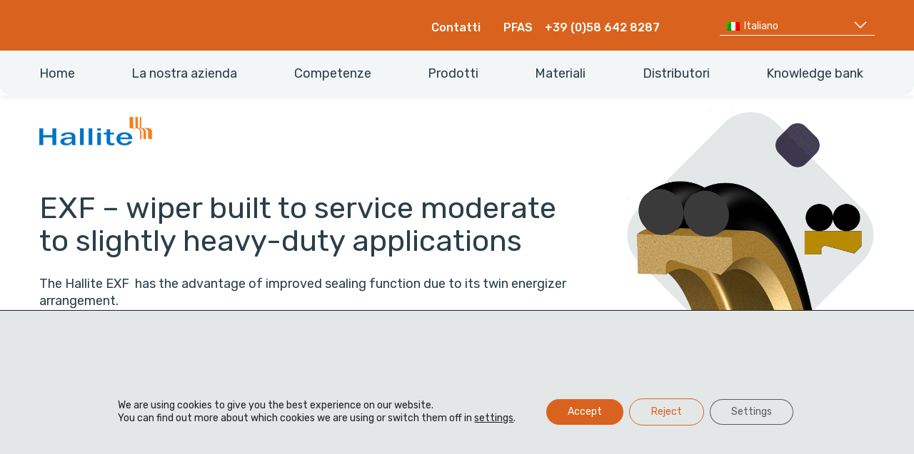

--- FILE ---
content_type: text/html; charset=UTF-8
request_url: https://hallite.com/it/prodotti/raschiatori/exf/
body_size: 56552
content:
<!doctype html> <!--[if lt IE 9]><html class="no-js oldie" lang="it-IT"> <![endif]--> <!--[if IE 9]><html class="no-js ie9" lang="it-IT"> <![endif]--> <!--[if gt IE 9]><!--><html class="no-js" lang="it-IT"> <!--<![endif]--><head><meta name="google-site-verification" content="Wjcnbv9wrG2_9oE1npB2nvbeEPLGm3HvlwuD9586wqc" /><meta name="msvalidate.01" content="DAEAF2A58BE1C877642B311A9E9A0454" /><meta charset="UTF-8"><meta http-equiv="x-ua-compatible" content="ie=edge"><script type="text/javascript">(window.NREUM||(NREUM={})).init={privacy:{cookies_enabled:true},ajax:{deny_list:["bam.nr-data.net"]},feature_flags:["soft_nav"],distributed_tracing:{enabled:true}};(window.NREUM||(NREUM={})).loader_config={agentID:"718425772",accountID:"7582737",trustKey:"66686",xpid:"UwMPU1FQDxAHVVNQBAAGVFc=",licenseKey:"NRJS-42742cf204c53043db8",applicationID:"712231123",browserID:"718425772"};;/*! For license information please see nr-loader-spa-1.308.0.min.js.LICENSE.txt */
(()=>{var e,t,r={384:(e,t,r)=>{"use strict";r.d(t,{NT:()=>a,US:()=>u,Zm:()=>o,bQ:()=>d,dV:()=>c,pV:()=>l});var n=r(6154),i=r(1863),s=r(1910);const a={beacon:"bam.nr-data.net",errorBeacon:"bam.nr-data.net"};function o(){return n.gm.NREUM||(n.gm.NREUM={}),void 0===n.gm.newrelic&&(n.gm.newrelic=n.gm.NREUM),n.gm.NREUM}function c(){let e=o();return e.o||(e.o={ST:n.gm.setTimeout,SI:n.gm.setImmediate||n.gm.setInterval,CT:n.gm.clearTimeout,XHR:n.gm.XMLHttpRequest,REQ:n.gm.Request,EV:n.gm.Event,PR:n.gm.Promise,MO:n.gm.MutationObserver,FETCH:n.gm.fetch,WS:n.gm.WebSocket},(0,s.i)(...Object.values(e.o))),e}function d(e,t){let r=o();r.initializedAgents??={},t.initializedAt={ms:(0,i.t)(),date:new Date},r.initializedAgents[e]=t}function u(e,t){o()[e]=t}function l(){return function(){let e=o();const t=e.info||{};e.info={beacon:a.beacon,errorBeacon:a.errorBeacon,...t}}(),function(){let e=o();const t=e.init||{};e.init={...t}}(),c(),function(){let e=o();const t=e.loader_config||{};e.loader_config={...t}}(),o()}},782:(e,t,r)=>{"use strict";r.d(t,{T:()=>n});const n=r(860).K7.pageViewTiming},860:(e,t,r)=>{"use strict";r.d(t,{$J:()=>u,K7:()=>c,P3:()=>d,XX:()=>i,Yy:()=>o,df:()=>s,qY:()=>n,v4:()=>a});const n="events",i="jserrors",s="browser/blobs",a="rum",o="browser/logs",c={ajax:"ajax",genericEvents:"generic_events",jserrors:i,logging:"logging",metrics:"metrics",pageAction:"page_action",pageViewEvent:"page_view_event",pageViewTiming:"page_view_timing",sessionReplay:"session_replay",sessionTrace:"session_trace",softNav:"soft_navigations",spa:"spa"},d={[c.pageViewEvent]:1,[c.pageViewTiming]:2,[c.metrics]:3,[c.jserrors]:4,[c.spa]:5,[c.ajax]:6,[c.sessionTrace]:7,[c.softNav]:8,[c.sessionReplay]:9,[c.logging]:10,[c.genericEvents]:11},u={[c.pageViewEvent]:a,[c.pageViewTiming]:n,[c.ajax]:n,[c.spa]:n,[c.softNav]:n,[c.metrics]:i,[c.jserrors]:i,[c.sessionTrace]:s,[c.sessionReplay]:s,[c.logging]:o,[c.genericEvents]:"ins"}},944:(e,t,r)=>{"use strict";r.d(t,{R:()=>i});var n=r(3241);function i(e,t){"function"==typeof console.debug&&(console.debug("New Relic Warning: https://github.com/newrelic/newrelic-browser-agent/blob/main/docs/warning-codes.md#".concat(e),t),(0,n.W)({agentIdentifier:null,drained:null,type:"data",name:"warn",feature:"warn",data:{code:e,secondary:t}}))}},993:(e,t,r)=>{"use strict";r.d(t,{A$:()=>s,ET:()=>a,TZ:()=>o,p_:()=>i});var n=r(860);const i={ERROR:"ERROR",WARN:"WARN",INFO:"INFO",DEBUG:"DEBUG",TRACE:"TRACE"},s={OFF:0,ERROR:1,WARN:2,INFO:3,DEBUG:4,TRACE:5},a="log",o=n.K7.logging},1541:(e,t,r)=>{"use strict";r.d(t,{U:()=>i,f:()=>n});const n={MFE:"MFE",BA:"BA"};function i(e,t){if(2!==t?.harvestEndpointVersion)return{};const r=t.agentRef.runtime.appMetadata.agents[0].entityGuid;return e?{"source.id":e.id,"source.name":e.name,"source.type":e.type,"parent.id":e.parent?.id||r,"parent.type":e.parent?.type||n.BA}:{"entity.guid":r,appId:t.agentRef.info.applicationID}}},1687:(e,t,r)=>{"use strict";r.d(t,{Ak:()=>d,Ze:()=>h,x3:()=>u});var n=r(3241),i=r(7836),s=r(3606),a=r(860),o=r(2646);const c={};function d(e,t){const r={staged:!1,priority:a.P3[t]||0};l(e),c[e].get(t)||c[e].set(t,r)}function u(e,t){e&&c[e]&&(c[e].get(t)&&c[e].delete(t),p(e,t,!1),c[e].size&&f(e))}function l(e){if(!e)throw new Error("agentIdentifier required");c[e]||(c[e]=new Map)}function h(e="",t="feature",r=!1){if(l(e),!e||!c[e].get(t)||r)return p(e,t);c[e].get(t).staged=!0,f(e)}function f(e){const t=Array.from(c[e]);t.every(([e,t])=>t.staged)&&(t.sort((e,t)=>e[1].priority-t[1].priority),t.forEach(([t])=>{c[e].delete(t),p(e,t)}))}function p(e,t,r=!0){const a=e?i.ee.get(e):i.ee,c=s.i.handlers;if(!a.aborted&&a.backlog&&c){if((0,n.W)({agentIdentifier:e,type:"lifecycle",name:"drain",feature:t}),r){const e=a.backlog[t],r=c[t];if(r){for(let t=0;e&&t<e.length;++t)g(e[t],r);Object.entries(r).forEach(([e,t])=>{Object.values(t||{}).forEach(t=>{t[0]?.on&&t[0]?.context()instanceof o.y&&t[0].on(e,t[1])})})}}a.isolatedBacklog||delete c[t],a.backlog[t]=null,a.emit("drain-"+t,[])}}function g(e,t){var r=e[1];Object.values(t[r]||{}).forEach(t=>{var r=e[0];if(t[0]===r){var n=t[1],i=e[3],s=e[2];n.apply(i,s)}})}},1738:(e,t,r)=>{"use strict";r.d(t,{U:()=>f,Y:()=>h});var n=r(3241),i=r(9908),s=r(1863),a=r(944),o=r(5701),c=r(3969),d=r(8362),u=r(860),l=r(4261);function h(e,t,r,s){const h=s||r;!h||h[e]&&h[e]!==d.d.prototype[e]||(h[e]=function(){(0,i.p)(c.xV,["API/"+e+"/called"],void 0,u.K7.metrics,r.ee),(0,n.W)({agentIdentifier:r.agentIdentifier,drained:!!o.B?.[r.agentIdentifier],type:"data",name:"api",feature:l.Pl+e,data:{}});try{return t.apply(this,arguments)}catch(e){(0,a.R)(23,e)}})}function f(e,t,r,n,a){const o=e.info;null===r?delete o.jsAttributes[t]:o.jsAttributes[t]=r,(a||null===r)&&(0,i.p)(l.Pl+n,[(0,s.t)(),t,r],void 0,"session",e.ee)}},1741:(e,t,r)=>{"use strict";r.d(t,{W:()=>s});var n=r(944),i=r(4261);class s{#e(e,...t){if(this[e]!==s.prototype[e])return this[e](...t);(0,n.R)(35,e)}addPageAction(e,t){return this.#e(i.hG,e,t)}register(e){return this.#e(i.eY,e)}recordCustomEvent(e,t){return this.#e(i.fF,e,t)}setPageViewName(e,t){return this.#e(i.Fw,e,t)}setCustomAttribute(e,t,r){return this.#e(i.cD,e,t,r)}noticeError(e,t){return this.#e(i.o5,e,t)}setUserId(e,t=!1){return this.#e(i.Dl,e,t)}setApplicationVersion(e){return this.#e(i.nb,e)}setErrorHandler(e){return this.#e(i.bt,e)}addRelease(e,t){return this.#e(i.k6,e,t)}log(e,t){return this.#e(i.$9,e,t)}start(){return this.#e(i.d3)}finished(e){return this.#e(i.BL,e)}recordReplay(){return this.#e(i.CH)}pauseReplay(){return this.#e(i.Tb)}addToTrace(e){return this.#e(i.U2,e)}setCurrentRouteName(e){return this.#e(i.PA,e)}interaction(e){return this.#e(i.dT,e)}wrapLogger(e,t,r){return this.#e(i.Wb,e,t,r)}measure(e,t){return this.#e(i.V1,e,t)}consent(e){return this.#e(i.Pv,e)}}},1863:(e,t,r)=>{"use strict";function n(){return Math.floor(performance.now())}r.d(t,{t:()=>n})},1910:(e,t,r)=>{"use strict";r.d(t,{i:()=>s});var n=r(944);const i=new Map;function s(...e){return e.every(e=>{if(i.has(e))return i.get(e);const t="function"==typeof e?e.toString():"",r=t.includes("[native code]"),s=t.includes("nrWrapper");return r||s||(0,n.R)(64,e?.name||t),i.set(e,r),r})}},2555:(e,t,r)=>{"use strict";r.d(t,{D:()=>o,f:()=>a});var n=r(384),i=r(8122);const s={beacon:n.NT.beacon,errorBeacon:n.NT.errorBeacon,licenseKey:void 0,applicationID:void 0,sa:void 0,queueTime:void 0,applicationTime:void 0,ttGuid:void 0,user:void 0,account:void 0,product:void 0,extra:void 0,jsAttributes:{},userAttributes:void 0,atts:void 0,transactionName:void 0,tNamePlain:void 0};function a(e){try{return!!e.licenseKey&&!!e.errorBeacon&&!!e.applicationID}catch(e){return!1}}const o=e=>(0,i.a)(e,s)},2614:(e,t,r)=>{"use strict";r.d(t,{BB:()=>a,H3:()=>n,g:()=>d,iL:()=>c,tS:()=>o,uh:()=>i,wk:()=>s});const n="NRBA",i="SESSION",s=144e5,a=18e5,o={STARTED:"session-started",PAUSE:"session-pause",RESET:"session-reset",RESUME:"session-resume",UPDATE:"session-update"},c={SAME_TAB:"same-tab",CROSS_TAB:"cross-tab"},d={OFF:0,FULL:1,ERROR:2}},2646:(e,t,r)=>{"use strict";r.d(t,{y:()=>n});class n{constructor(e){this.contextId=e}}},2843:(e,t,r)=>{"use strict";r.d(t,{G:()=>s,u:()=>i});var n=r(3878);function i(e,t=!1,r,i){(0,n.DD)("visibilitychange",function(){if(t)return void("hidden"===document.visibilityState&&e());e(document.visibilityState)},r,i)}function s(e,t,r){(0,n.sp)("pagehide",e,t,r)}},3241:(e,t,r)=>{"use strict";r.d(t,{W:()=>s});var n=r(6154);const i="newrelic";function s(e={}){try{n.gm.dispatchEvent(new CustomEvent(i,{detail:e}))}catch(e){}}},3304:(e,t,r)=>{"use strict";r.d(t,{A:()=>s});var n=r(7836);const i=()=>{const e=new WeakSet;return(t,r)=>{if("object"==typeof r&&null!==r){if(e.has(r))return;e.add(r)}return r}};function s(e){try{return JSON.stringify(e,i())??""}catch(e){try{n.ee.emit("internal-error",[e])}catch(e){}return""}}},3333:(e,t,r)=>{"use strict";r.d(t,{$v:()=>u,TZ:()=>n,Xh:()=>c,Zp:()=>i,kd:()=>d,mq:()=>o,nf:()=>a,qN:()=>s});const n=r(860).K7.genericEvents,i=["auxclick","click","copy","keydown","paste","scrollend"],s=["focus","blur"],a=4,o=1e3,c=2e3,d=["PageAction","UserAction","BrowserPerformance"],u={RESOURCES:"experimental.resources",REGISTER:"register"}},3434:(e,t,r)=>{"use strict";r.d(t,{Jt:()=>s,YM:()=>d});var n=r(7836),i=r(5607);const s="nr@original:".concat(i.W),a=50;var o=Object.prototype.hasOwnProperty,c=!1;function d(e,t){return e||(e=n.ee),r.inPlace=function(e,t,n,i,s){n||(n="");const a="-"===n.charAt(0);for(let o=0;o<t.length;o++){const c=t[o],d=e[c];l(d)||(e[c]=r(d,a?c+n:n,i,c,s))}},r.flag=s,r;function r(t,r,n,c,d){return l(t)?t:(r||(r=""),nrWrapper[s]=t,function(e,t,r){if(Object.defineProperty&&Object.keys)try{return Object.keys(e).forEach(function(r){Object.defineProperty(t,r,{get:function(){return e[r]},set:function(t){return e[r]=t,t}})}),t}catch(e){u([e],r)}for(var n in e)o.call(e,n)&&(t[n]=e[n])}(t,nrWrapper,e),nrWrapper);function nrWrapper(){var s,o,l,h;let f;try{o=this,s=[...arguments],l="function"==typeof n?n(s,o):n||{}}catch(t){u([t,"",[s,o,c],l],e)}i(r+"start",[s,o,c],l,d);const p=performance.now();let g;try{return h=t.apply(o,s),g=performance.now(),h}catch(e){throw g=performance.now(),i(r+"err",[s,o,e],l,d),f=e,f}finally{const e=g-p,t={start:p,end:g,duration:e,isLongTask:e>=a,methodName:c,thrownError:f};t.isLongTask&&i("long-task",[t,o],l,d),i(r+"end",[s,o,h],l,d)}}}function i(r,n,i,s){if(!c||t){var a=c;c=!0;try{e.emit(r,n,i,t,s)}catch(t){u([t,r,n,i],e)}c=a}}}function u(e,t){t||(t=n.ee);try{t.emit("internal-error",e)}catch(e){}}function l(e){return!(e&&"function"==typeof e&&e.apply&&!e[s])}},3606:(e,t,r)=>{"use strict";r.d(t,{i:()=>s});var n=r(9908);s.on=a;var i=s.handlers={};function s(e,t,r,s){a(s||n.d,i,e,t,r)}function a(e,t,r,i,s){s||(s="feature"),e||(e=n.d);var a=t[s]=t[s]||{};(a[r]=a[r]||[]).push([e,i])}},3738:(e,t,r)=>{"use strict";r.d(t,{He:()=>i,Kp:()=>o,Lc:()=>d,Rz:()=>u,TZ:()=>n,bD:()=>s,d3:()=>a,jx:()=>l,sl:()=>h,uP:()=>c});const n=r(860).K7.sessionTrace,i="bstResource",s="resource",a="-start",o="-end",c="fn"+a,d="fn"+o,u="pushState",l=1e3,h=3e4},3785:(e,t,r)=>{"use strict";r.d(t,{R:()=>c,b:()=>d});var n=r(9908),i=r(1863),s=r(860),a=r(3969),o=r(993);function c(e,t,r={},c=o.p_.INFO,d=!0,u,l=(0,i.t)()){(0,n.p)(a.xV,["API/logging/".concat(c.toLowerCase(),"/called")],void 0,s.K7.metrics,e),(0,n.p)(o.ET,[l,t,r,c,d,u],void 0,s.K7.logging,e)}function d(e){return"string"==typeof e&&Object.values(o.p_).some(t=>t===e.toUpperCase().trim())}},3878:(e,t,r)=>{"use strict";function n(e,t){return{capture:e,passive:!1,signal:t}}function i(e,t,r=!1,i){window.addEventListener(e,t,n(r,i))}function s(e,t,r=!1,i){document.addEventListener(e,t,n(r,i))}r.d(t,{DD:()=>s,jT:()=>n,sp:()=>i})},3962:(e,t,r)=>{"use strict";r.d(t,{AM:()=>a,O2:()=>l,OV:()=>s,Qu:()=>h,TZ:()=>c,ih:()=>f,pP:()=>o,t1:()=>u,tC:()=>i,wD:()=>d});var n=r(860);const i=["click","keydown","submit"],s="popstate",a="api",o="initialPageLoad",c=n.K7.softNav,d=5e3,u=500,l={INITIAL_PAGE_LOAD:"",ROUTE_CHANGE:1,UNSPECIFIED:2},h={INTERACTION:1,AJAX:2,CUSTOM_END:3,CUSTOM_TRACER:4},f={IP:"in progress",PF:"pending finish",FIN:"finished",CAN:"cancelled"}},3969:(e,t,r)=>{"use strict";r.d(t,{TZ:()=>n,XG:()=>o,rs:()=>i,xV:()=>a,z_:()=>s});const n=r(860).K7.metrics,i="sm",s="cm",a="storeSupportabilityMetrics",o="storeEventMetrics"},4234:(e,t,r)=>{"use strict";r.d(t,{W:()=>s});var n=r(7836),i=r(1687);class s{constructor(e,t){this.agentIdentifier=e,this.ee=n.ee.get(e),this.featureName=t,this.blocked=!1}deregisterDrain(){(0,i.x3)(this.agentIdentifier,this.featureName)}}},4261:(e,t,r)=>{"use strict";r.d(t,{$9:()=>u,BL:()=>c,CH:()=>p,Dl:()=>R,Fw:()=>w,PA:()=>v,Pl:()=>n,Pv:()=>A,Tb:()=>h,U2:()=>a,V1:()=>E,Wb:()=>T,bt:()=>y,cD:()=>b,d3:()=>x,dT:()=>d,eY:()=>g,fF:()=>f,hG:()=>s,hw:()=>i,k6:()=>o,nb:()=>m,o5:()=>l});const n="api-",i=n+"ixn-",s="addPageAction",a="addToTrace",o="addRelease",c="finished",d="interaction",u="log",l="noticeError",h="pauseReplay",f="recordCustomEvent",p="recordReplay",g="register",m="setApplicationVersion",v="setCurrentRouteName",b="setCustomAttribute",y="setErrorHandler",w="setPageViewName",R="setUserId",x="start",T="wrapLogger",E="measure",A="consent"},5205:(e,t,r)=>{"use strict";r.d(t,{j:()=>S});var n=r(384),i=r(1741);var s=r(2555),a=r(3333);const o=e=>{if(!e||"string"!=typeof e)return!1;try{document.createDocumentFragment().querySelector(e)}catch{return!1}return!0};var c=r(2614),d=r(944),u=r(8122);const l="[data-nr-mask]",h=e=>(0,u.a)(e,(()=>{const e={feature_flags:[],experimental:{allow_registered_children:!1,resources:!1},mask_selector:"*",block_selector:"[data-nr-block]",mask_input_options:{color:!1,date:!1,"datetime-local":!1,email:!1,month:!1,number:!1,range:!1,search:!1,tel:!1,text:!1,time:!1,url:!1,week:!1,textarea:!1,select:!1,password:!0}};return{ajax:{deny_list:void 0,block_internal:!0,enabled:!0,autoStart:!0},api:{get allow_registered_children(){return e.feature_flags.includes(a.$v.REGISTER)||e.experimental.allow_registered_children},set allow_registered_children(t){e.experimental.allow_registered_children=t},duplicate_registered_data:!1},browser_consent_mode:{enabled:!1},distributed_tracing:{enabled:void 0,exclude_newrelic_header:void 0,cors_use_newrelic_header:void 0,cors_use_tracecontext_headers:void 0,allowed_origins:void 0},get feature_flags(){return e.feature_flags},set feature_flags(t){e.feature_flags=t},generic_events:{enabled:!0,autoStart:!0},harvest:{interval:30},jserrors:{enabled:!0,autoStart:!0},logging:{enabled:!0,autoStart:!0},metrics:{enabled:!0,autoStart:!0},obfuscate:void 0,page_action:{enabled:!0},page_view_event:{enabled:!0,autoStart:!0},page_view_timing:{enabled:!0,autoStart:!0},performance:{capture_marks:!1,capture_measures:!1,capture_detail:!0,resources:{get enabled(){return e.feature_flags.includes(a.$v.RESOURCES)||e.experimental.resources},set enabled(t){e.experimental.resources=t},asset_types:[],first_party_domains:[],ignore_newrelic:!0}},privacy:{cookies_enabled:!0},proxy:{assets:void 0,beacon:void 0},session:{expiresMs:c.wk,inactiveMs:c.BB},session_replay:{autoStart:!0,enabled:!1,preload:!1,sampling_rate:10,error_sampling_rate:100,collect_fonts:!1,inline_images:!1,fix_stylesheets:!0,mask_all_inputs:!0,get mask_text_selector(){return e.mask_selector},set mask_text_selector(t){o(t)?e.mask_selector="".concat(t,",").concat(l):""===t||null===t?e.mask_selector=l:(0,d.R)(5,t)},get block_class(){return"nr-block"},get ignore_class(){return"nr-ignore"},get mask_text_class(){return"nr-mask"},get block_selector(){return e.block_selector},set block_selector(t){o(t)?e.block_selector+=",".concat(t):""!==t&&(0,d.R)(6,t)},get mask_input_options(){return e.mask_input_options},set mask_input_options(t){t&&"object"==typeof t?e.mask_input_options={...t,password:!0}:(0,d.R)(7,t)}},session_trace:{enabled:!0,autoStart:!0},soft_navigations:{enabled:!0,autoStart:!0},spa:{enabled:!0,autoStart:!0},ssl:void 0,user_actions:{enabled:!0,elementAttributes:["id","className","tagName","type"]}}})());var f=r(6154),p=r(9324);let g=0;const m={buildEnv:p.F3,distMethod:p.Xs,version:p.xv,originTime:f.WN},v={consented:!1},b={appMetadata:{},get consented(){return this.session?.state?.consent||v.consented},set consented(e){v.consented=e},customTransaction:void 0,denyList:void 0,disabled:!1,harvester:void 0,isolatedBacklog:!1,isRecording:!1,loaderType:void 0,maxBytes:3e4,obfuscator:void 0,onerror:void 0,ptid:void 0,releaseIds:{},session:void 0,timeKeeper:void 0,registeredEntities:[],jsAttributesMetadata:{bytes:0},get harvestCount(){return++g}},y=e=>{const t=(0,u.a)(e,b),r=Object.keys(m).reduce((e,t)=>(e[t]={value:m[t],writable:!1,configurable:!0,enumerable:!0},e),{});return Object.defineProperties(t,r)};var w=r(5701);const R=e=>{const t=e.startsWith("http");e+="/",r.p=t?e:"https://"+e};var x=r(7836),T=r(3241);const E={accountID:void 0,trustKey:void 0,agentID:void 0,licenseKey:void 0,applicationID:void 0,xpid:void 0},A=e=>(0,u.a)(e,E),_=new Set;function S(e,t={},r,a){let{init:o,info:c,loader_config:d,runtime:u={},exposed:l=!0}=t;if(!c){const e=(0,n.pV)();o=e.init,c=e.info,d=e.loader_config}e.init=h(o||{}),e.loader_config=A(d||{}),c.jsAttributes??={},f.bv&&(c.jsAttributes.isWorker=!0),e.info=(0,s.D)(c);const p=e.init,g=[c.beacon,c.errorBeacon];_.has(e.agentIdentifier)||(p.proxy.assets&&(R(p.proxy.assets),g.push(p.proxy.assets)),p.proxy.beacon&&g.push(p.proxy.beacon),e.beacons=[...g],function(e){const t=(0,n.pV)();Object.getOwnPropertyNames(i.W.prototype).forEach(r=>{const n=i.W.prototype[r];if("function"!=typeof n||"constructor"===n)return;let s=t[r];e[r]&&!1!==e.exposed&&"micro-agent"!==e.runtime?.loaderType&&(t[r]=(...t)=>{const n=e[r](...t);return s?s(...t):n})})}(e),(0,n.US)("activatedFeatures",w.B)),u.denyList=[...p.ajax.deny_list||[],...p.ajax.block_internal?g:[]],u.ptid=e.agentIdentifier,u.loaderType=r,e.runtime=y(u),_.has(e.agentIdentifier)||(e.ee=x.ee.get(e.agentIdentifier),e.exposed=l,(0,T.W)({agentIdentifier:e.agentIdentifier,drained:!!w.B?.[e.agentIdentifier],type:"lifecycle",name:"initialize",feature:void 0,data:e.config})),_.add(e.agentIdentifier)}},5270:(e,t,r)=>{"use strict";r.d(t,{Aw:()=>a,SR:()=>s,rF:()=>o});var n=r(384),i=r(7767);function s(e){return!!(0,n.dV)().o.MO&&(0,i.V)(e)&&!0===e?.session_trace.enabled}function a(e){return!0===e?.session_replay.preload&&s(e)}function o(e,t){try{if("string"==typeof t?.type){if("password"===t.type.toLowerCase())return"*".repeat(e?.length||0);if(void 0!==t?.dataset?.nrUnmask||t?.classList?.contains("nr-unmask"))return e}}catch(e){}return"string"==typeof e?e.replace(/[\S]/g,"*"):"*".repeat(e?.length||0)}},5289:(e,t,r)=>{"use strict";r.d(t,{GG:()=>a,Qr:()=>c,sB:()=>o});var n=r(3878),i=r(6389);function s(){return"undefined"==typeof document||"complete"===document.readyState}function a(e,t){if(s())return e();const r=(0,i.J)(e),a=setInterval(()=>{s()&&(clearInterval(a),r())},500);(0,n.sp)("load",r,t)}function o(e){if(s())return e();(0,n.DD)("DOMContentLoaded",e)}function c(e){if(s())return e();(0,n.sp)("popstate",e)}},5607:(e,t,r)=>{"use strict";r.d(t,{W:()=>n});const n=(0,r(9566).bz)()},5701:(e,t,r)=>{"use strict";r.d(t,{B:()=>s,t:()=>a});var n=r(3241);const i=new Set,s={};function a(e,t){const r=t.agentIdentifier;s[r]??={},e&&"object"==typeof e&&(i.has(r)||(t.ee.emit("rumresp",[e]),s[r]=e,i.add(r),(0,n.W)({agentIdentifier:r,loaded:!0,drained:!0,type:"lifecycle",name:"load",feature:void 0,data:e})))}},6154:(e,t,r)=>{"use strict";r.d(t,{OF:()=>d,RI:()=>i,WN:()=>h,bv:()=>s,eN:()=>f,gm:()=>a,lR:()=>l,m:()=>c,mw:()=>o,sb:()=>u});var n=r(1863);const i="undefined"!=typeof window&&!!window.document,s="undefined"!=typeof WorkerGlobalScope&&("undefined"!=typeof self&&self instanceof WorkerGlobalScope&&self.navigator instanceof WorkerNavigator||"undefined"!=typeof globalThis&&globalThis instanceof WorkerGlobalScope&&globalThis.navigator instanceof WorkerNavigator),a=i?window:"undefined"!=typeof WorkerGlobalScope&&("undefined"!=typeof self&&self instanceof WorkerGlobalScope&&self||"undefined"!=typeof globalThis&&globalThis instanceof WorkerGlobalScope&&globalThis),o=Boolean("hidden"===a?.document?.visibilityState),c=""+a?.location,d=/iPad|iPhone|iPod/.test(a.navigator?.userAgent),u=d&&"undefined"==typeof SharedWorker,l=(()=>{const e=a.navigator?.userAgent?.match(/Firefox[/\s](\d+\.\d+)/);return Array.isArray(e)&&e.length>=2?+e[1]:0})(),h=Date.now()-(0,n.t)(),f=()=>"undefined"!=typeof PerformanceNavigationTiming&&a?.performance?.getEntriesByType("navigation")?.[0]?.responseStart},6344:(e,t,r)=>{"use strict";r.d(t,{BB:()=>u,Qb:()=>l,TZ:()=>i,Ug:()=>a,Vh:()=>s,_s:()=>o,bc:()=>d,yP:()=>c});var n=r(2614);const i=r(860).K7.sessionReplay,s="errorDuringReplay",a=.12,o={DomContentLoaded:0,Load:1,FullSnapshot:2,IncrementalSnapshot:3,Meta:4,Custom:5},c={[n.g.ERROR]:15e3,[n.g.FULL]:3e5,[n.g.OFF]:0},d={RESET:{message:"Session was reset",sm:"Reset"},IMPORT:{message:"Recorder failed to import",sm:"Import"},TOO_MANY:{message:"429: Too Many Requests",sm:"Too-Many"},TOO_BIG:{message:"Payload was too large",sm:"Too-Big"},CROSS_TAB:{message:"Session Entity was set to OFF on another tab",sm:"Cross-Tab"},ENTITLEMENTS:{message:"Session Replay is not allowed and will not be started",sm:"Entitlement"}},u=5e3,l={API:"api",RESUME:"resume",SWITCH_TO_FULL:"switchToFull",INITIALIZE:"initialize",PRELOAD:"preload"}},6389:(e,t,r)=>{"use strict";function n(e,t=500,r={}){const n=r?.leading||!1;let i;return(...r)=>{n&&void 0===i&&(e.apply(this,r),i=setTimeout(()=>{i=clearTimeout(i)},t)),n||(clearTimeout(i),i=setTimeout(()=>{e.apply(this,r)},t))}}function i(e){let t=!1;return(...r)=>{t||(t=!0,e.apply(this,r))}}r.d(t,{J:()=>i,s:()=>n})},6630:(e,t,r)=>{"use strict";r.d(t,{T:()=>n});const n=r(860).K7.pageViewEvent},6774:(e,t,r)=>{"use strict";r.d(t,{T:()=>n});const n=r(860).K7.jserrors},7295:(e,t,r)=>{"use strict";r.d(t,{Xv:()=>a,gX:()=>i,iW:()=>s});var n=[];function i(e){if(!e||s(e))return!1;if(0===n.length)return!0;if("*"===n[0].hostname)return!1;for(var t=0;t<n.length;t++){var r=n[t];if(r.hostname.test(e.hostname)&&r.pathname.test(e.pathname))return!1}return!0}function s(e){return void 0===e.hostname}function a(e){if(n=[],e&&e.length)for(var t=0;t<e.length;t++){let r=e[t];if(!r)continue;if("*"===r)return void(n=[{hostname:"*"}]);0===r.indexOf("http://")?r=r.substring(7):0===r.indexOf("https://")&&(r=r.substring(8));const i=r.indexOf("/");let s,a;i>0?(s=r.substring(0,i),a=r.substring(i)):(s=r,a="*");let[c]=s.split(":");n.push({hostname:o(c),pathname:o(a,!0)})}}function o(e,t=!1){const r=e.replace(/[.+?^${}()|[\]\\]/g,e=>"\\"+e).replace(/\*/g,".*?");return new RegExp((t?"^":"")+r+"$")}},7485:(e,t,r)=>{"use strict";r.d(t,{D:()=>i});var n=r(6154);function i(e){if(0===(e||"").indexOf("data:"))return{protocol:"data"};try{const t=new URL(e,location.href),r={port:t.port,hostname:t.hostname,pathname:t.pathname,search:t.search,protocol:t.protocol.slice(0,t.protocol.indexOf(":")),sameOrigin:t.protocol===n.gm?.location?.protocol&&t.host===n.gm?.location?.host};return r.port&&""!==r.port||("http:"===t.protocol&&(r.port="80"),"https:"===t.protocol&&(r.port="443")),r.pathname&&""!==r.pathname?r.pathname.startsWith("/")||(r.pathname="/".concat(r.pathname)):r.pathname="/",r}catch(e){return{}}}},7699:(e,t,r)=>{"use strict";r.d(t,{It:()=>s,KC:()=>o,No:()=>i,qh:()=>a});var n=r(860);const i=16e3,s=1e6,a="SESSION_ERROR",o={[n.K7.logging]:!0,[n.K7.genericEvents]:!1,[n.K7.jserrors]:!1,[n.K7.ajax]:!1}},7767:(e,t,r)=>{"use strict";r.d(t,{V:()=>i});var n=r(6154);const i=e=>n.RI&&!0===e?.privacy.cookies_enabled},7836:(e,t,r)=>{"use strict";r.d(t,{P:()=>o,ee:()=>c});var n=r(384),i=r(8990),s=r(2646),a=r(5607);const o="nr@context:".concat(a.W),c=function e(t,r){var n={},a={},u={},l=!1;try{l=16===r.length&&d.initializedAgents?.[r]?.runtime.isolatedBacklog}catch(e){}var h={on:p,addEventListener:p,removeEventListener:function(e,t){var r=n[e];if(!r)return;for(var i=0;i<r.length;i++)r[i]===t&&r.splice(i,1)},emit:function(e,r,n,i,s){!1!==s&&(s=!0);if(c.aborted&&!i)return;t&&s&&t.emit(e,r,n);var o=f(n);g(e).forEach(e=>{e.apply(o,r)});var d=v()[a[e]];d&&d.push([h,e,r,o]);return o},get:m,listeners:g,context:f,buffer:function(e,t){const r=v();if(t=t||"feature",h.aborted)return;Object.entries(e||{}).forEach(([e,n])=>{a[n]=t,t in r||(r[t]=[])})},abort:function(){h._aborted=!0,Object.keys(h.backlog).forEach(e=>{delete h.backlog[e]})},isBuffering:function(e){return!!v()[a[e]]},debugId:r,backlog:l?{}:t&&"object"==typeof t.backlog?t.backlog:{},isolatedBacklog:l};return Object.defineProperty(h,"aborted",{get:()=>{let e=h._aborted||!1;return e||(t&&(e=t.aborted),e)}}),h;function f(e){return e&&e instanceof s.y?e:e?(0,i.I)(e,o,()=>new s.y(o)):new s.y(o)}function p(e,t){n[e]=g(e).concat(t)}function g(e){return n[e]||[]}function m(t){return u[t]=u[t]||e(h,t)}function v(){return h.backlog}}(void 0,"globalEE"),d=(0,n.Zm)();d.ee||(d.ee=c)},8122:(e,t,r)=>{"use strict";r.d(t,{a:()=>i});var n=r(944);function i(e,t){try{if(!e||"object"!=typeof e)return(0,n.R)(3);if(!t||"object"!=typeof t)return(0,n.R)(4);const r=Object.create(Object.getPrototypeOf(t),Object.getOwnPropertyDescriptors(t)),s=0===Object.keys(r).length?e:r;for(let a in s)if(void 0!==e[a])try{if(null===e[a]){r[a]=null;continue}Array.isArray(e[a])&&Array.isArray(t[a])?r[a]=Array.from(new Set([...e[a],...t[a]])):"object"==typeof e[a]&&"object"==typeof t[a]?r[a]=i(e[a],t[a]):r[a]=e[a]}catch(e){r[a]||(0,n.R)(1,e)}return r}catch(e){(0,n.R)(2,e)}}},8139:(e,t,r)=>{"use strict";r.d(t,{u:()=>h});var n=r(7836),i=r(3434),s=r(8990),a=r(6154);const o={},c=a.gm.XMLHttpRequest,d="addEventListener",u="removeEventListener",l="nr@wrapped:".concat(n.P);function h(e){var t=function(e){return(e||n.ee).get("events")}(e);if(o[t.debugId]++)return t;o[t.debugId]=1;var r=(0,i.YM)(t,!0);function h(e){r.inPlace(e,[d,u],"-",p)}function p(e,t){return e[1]}return"getPrototypeOf"in Object&&(a.RI&&f(document,h),c&&f(c.prototype,h),f(a.gm,h)),t.on(d+"-start",function(e,t){var n=e[1];if(null!==n&&("function"==typeof n||"object"==typeof n)&&"newrelic"!==e[0]){var i=(0,s.I)(n,l,function(){var e={object:function(){if("function"!=typeof n.handleEvent)return;return n.handleEvent.apply(n,arguments)},function:n}[typeof n];return e?r(e,"fn-",null,e.name||"anonymous"):n});this.wrapped=e[1]=i}}),t.on(u+"-start",function(e){e[1]=this.wrapped||e[1]}),t}function f(e,t,...r){let n=e;for(;"object"==typeof n&&!Object.prototype.hasOwnProperty.call(n,d);)n=Object.getPrototypeOf(n);n&&t(n,...r)}},8362:(e,t,r)=>{"use strict";r.d(t,{d:()=>s});var n=r(9566),i=r(1741);class s extends i.W{agentIdentifier=(0,n.LA)(16)}},8374:(e,t,r)=>{r.nc=(()=>{try{return document?.currentScript?.nonce}catch(e){}return""})()},8990:(e,t,r)=>{"use strict";r.d(t,{I:()=>i});var n=Object.prototype.hasOwnProperty;function i(e,t,r){if(n.call(e,t))return e[t];var i=r();if(Object.defineProperty&&Object.keys)try{return Object.defineProperty(e,t,{value:i,writable:!0,enumerable:!1}),i}catch(e){}return e[t]=i,i}},9119:(e,t,r)=>{"use strict";r.d(t,{L:()=>s});var n=/([^?#]*)[^#]*(#[^?]*|$).*/,i=/([^?#]*)().*/;function s(e,t){return e?e.replace(t?n:i,"$1$2"):e}},9300:(e,t,r)=>{"use strict";r.d(t,{T:()=>n});const n=r(860).K7.ajax},9324:(e,t,r)=>{"use strict";r.d(t,{AJ:()=>a,F3:()=>i,Xs:()=>s,Yq:()=>o,xv:()=>n});const n="1.308.0",i="PROD",s="CDN",a="@newrelic/rrweb",o="1.0.1"},9566:(e,t,r)=>{"use strict";r.d(t,{LA:()=>o,ZF:()=>c,bz:()=>a,el:()=>d});var n=r(6154);const i="xxxxxxxx-xxxx-4xxx-yxxx-xxxxxxxxxxxx";function s(e,t){return e?15&e[t]:16*Math.random()|0}function a(){const e=n.gm?.crypto||n.gm?.msCrypto;let t,r=0;return e&&e.getRandomValues&&(t=e.getRandomValues(new Uint8Array(30))),i.split("").map(e=>"x"===e?s(t,r++).toString(16):"y"===e?(3&s()|8).toString(16):e).join("")}function o(e){const t=n.gm?.crypto||n.gm?.msCrypto;let r,i=0;t&&t.getRandomValues&&(r=t.getRandomValues(new Uint8Array(e)));const a=[];for(var o=0;o<e;o++)a.push(s(r,i++).toString(16));return a.join("")}function c(){return o(16)}function d(){return o(32)}},9908:(e,t,r)=>{"use strict";r.d(t,{d:()=>n,p:()=>i});var n=r(7836).ee.get("handle");function i(e,t,r,i,s){s?(s.buffer([e],i),s.emit(e,t,r)):(n.buffer([e],i),n.emit(e,t,r))}}},n={};function i(e){var t=n[e];if(void 0!==t)return t.exports;var s=n[e]={exports:{}};return r[e](s,s.exports,i),s.exports}i.m=r,i.d=(e,t)=>{for(var r in t)i.o(t,r)&&!i.o(e,r)&&Object.defineProperty(e,r,{enumerable:!0,get:t[r]})},i.f={},i.e=e=>Promise.all(Object.keys(i.f).reduce((t,r)=>(i.f[r](e,t),t),[])),i.u=e=>({212:"nr-spa-compressor",249:"nr-spa-recorder",478:"nr-spa"}[e]+"-1.308.0.min.js"),i.o=(e,t)=>Object.prototype.hasOwnProperty.call(e,t),e={},t="NRBA-1.308.0.PROD:",i.l=(r,n,s,a)=>{if(e[r])e[r].push(n);else{var o,c;if(void 0!==s)for(var d=document.getElementsByTagName("script"),u=0;u<d.length;u++){var l=d[u];if(l.getAttribute("src")==r||l.getAttribute("data-webpack")==t+s){o=l;break}}if(!o){c=!0;var h={478:"sha512-RSfSVnmHk59T/uIPbdSE0LPeqcEdF4/+XhfJdBuccH5rYMOEZDhFdtnh6X6nJk7hGpzHd9Ujhsy7lZEz/ORYCQ==",249:"sha512-ehJXhmntm85NSqW4MkhfQqmeKFulra3klDyY0OPDUE+sQ3GokHlPh1pmAzuNy//3j4ac6lzIbmXLvGQBMYmrkg==",212:"sha512-B9h4CR46ndKRgMBcK+j67uSR2RCnJfGefU+A7FrgR/k42ovXy5x/MAVFiSvFxuVeEk/pNLgvYGMp1cBSK/G6Fg=="};(o=document.createElement("script")).charset="utf-8",i.nc&&o.setAttribute("nonce",i.nc),o.setAttribute("data-webpack",t+s),o.src=r,0!==o.src.indexOf(window.location.origin+"/")&&(o.crossOrigin="anonymous"),h[a]&&(o.integrity=h[a])}e[r]=[n];var f=(t,n)=>{o.onerror=o.onload=null,clearTimeout(p);var i=e[r];if(delete e[r],o.parentNode&&o.parentNode.removeChild(o),i&&i.forEach(e=>e(n)),t)return t(n)},p=setTimeout(f.bind(null,void 0,{type:"timeout",target:o}),12e4);o.onerror=f.bind(null,o.onerror),o.onload=f.bind(null,o.onload),c&&document.head.appendChild(o)}},i.r=e=>{"undefined"!=typeof Symbol&&Symbol.toStringTag&&Object.defineProperty(e,Symbol.toStringTag,{value:"Module"}),Object.defineProperty(e,"__esModule",{value:!0})},i.p="https://js-agent.newrelic.com/",(()=>{var e={38:0,788:0};i.f.j=(t,r)=>{var n=i.o(e,t)?e[t]:void 0;if(0!==n)if(n)r.push(n[2]);else{var s=new Promise((r,i)=>n=e[t]=[r,i]);r.push(n[2]=s);var a=i.p+i.u(t),o=new Error;i.l(a,r=>{if(i.o(e,t)&&(0!==(n=e[t])&&(e[t]=void 0),n)){var s=r&&("load"===r.type?"missing":r.type),a=r&&r.target&&r.target.src;o.message="Loading chunk "+t+" failed: ("+s+": "+a+")",o.name="ChunkLoadError",o.type=s,o.request=a,n[1](o)}},"chunk-"+t,t)}};var t=(t,r)=>{var n,s,[a,o,c]=r,d=0;if(a.some(t=>0!==e[t])){for(n in o)i.o(o,n)&&(i.m[n]=o[n]);if(c)c(i)}for(t&&t(r);d<a.length;d++)s=a[d],i.o(e,s)&&e[s]&&e[s][0](),e[s]=0},r=self["webpackChunk:NRBA-1.308.0.PROD"]=self["webpackChunk:NRBA-1.308.0.PROD"]||[];r.forEach(t.bind(null,0)),r.push=t.bind(null,r.push.bind(r))})(),(()=>{"use strict";i(8374);var e=i(8362),t=i(860);const r=Object.values(t.K7);var n=i(5205);var s=i(9908),a=i(1863),o=i(4261),c=i(1738);var d=i(1687),u=i(4234),l=i(5289),h=i(6154),f=i(944),p=i(5270),g=i(7767),m=i(6389),v=i(7699);class b extends u.W{constructor(e,t){super(e.agentIdentifier,t),this.agentRef=e,this.abortHandler=void 0,this.featAggregate=void 0,this.loadedSuccessfully=void 0,this.onAggregateImported=new Promise(e=>{this.loadedSuccessfully=e}),this.deferred=Promise.resolve(),!1===e.init[this.featureName].autoStart?this.deferred=new Promise((t,r)=>{this.ee.on("manual-start-all",(0,m.J)(()=>{(0,d.Ak)(e.agentIdentifier,this.featureName),t()}))}):(0,d.Ak)(e.agentIdentifier,t)}importAggregator(e,t,r={}){if(this.featAggregate)return;const n=async()=>{let n;await this.deferred;try{if((0,g.V)(e.init)){const{setupAgentSession:t}=await i.e(478).then(i.bind(i,8766));n=t(e)}}catch(e){(0,f.R)(20,e),this.ee.emit("internal-error",[e]),(0,s.p)(v.qh,[e],void 0,this.featureName,this.ee)}try{if(!this.#t(this.featureName,n,e.init))return(0,d.Ze)(this.agentIdentifier,this.featureName),void this.loadedSuccessfully(!1);const{Aggregate:i}=await t();this.featAggregate=new i(e,r),e.runtime.harvester.initializedAggregates.push(this.featAggregate),this.loadedSuccessfully(!0)}catch(e){(0,f.R)(34,e),this.abortHandler?.(),(0,d.Ze)(this.agentIdentifier,this.featureName,!0),this.loadedSuccessfully(!1),this.ee&&this.ee.abort()}};h.RI?(0,l.GG)(()=>n(),!0):n()}#t(e,r,n){if(this.blocked)return!1;switch(e){case t.K7.sessionReplay:return(0,p.SR)(n)&&!!r;case t.K7.sessionTrace:return!!r;default:return!0}}}var y=i(6630),w=i(2614),R=i(3241);class x extends b{static featureName=y.T;constructor(e){var t;super(e,y.T),this.setupInspectionEvents(e.agentIdentifier),t=e,(0,c.Y)(o.Fw,function(e,r){"string"==typeof e&&("/"!==e.charAt(0)&&(e="/"+e),t.runtime.customTransaction=(r||"http://custom.transaction")+e,(0,s.p)(o.Pl+o.Fw,[(0,a.t)()],void 0,void 0,t.ee))},t),this.importAggregator(e,()=>i.e(478).then(i.bind(i,2467)))}setupInspectionEvents(e){const t=(t,r)=>{t&&(0,R.W)({agentIdentifier:e,timeStamp:t.timeStamp,loaded:"complete"===t.target.readyState,type:"window",name:r,data:t.target.location+""})};(0,l.sB)(e=>{t(e,"DOMContentLoaded")}),(0,l.GG)(e=>{t(e,"load")}),(0,l.Qr)(e=>{t(e,"navigate")}),this.ee.on(w.tS.UPDATE,(t,r)=>{(0,R.W)({agentIdentifier:e,type:"lifecycle",name:"session",data:r})})}}var T=i(384);class E extends e.d{constructor(e){var t;(super(),h.gm)?(this.features={},(0,T.bQ)(this.agentIdentifier,this),this.desiredFeatures=new Set(e.features||[]),this.desiredFeatures.add(x),(0,n.j)(this,e,e.loaderType||"agent"),t=this,(0,c.Y)(o.cD,function(e,r,n=!1){if("string"==typeof e){if(["string","number","boolean"].includes(typeof r)||null===r)return(0,c.U)(t,e,r,o.cD,n);(0,f.R)(40,typeof r)}else(0,f.R)(39,typeof e)},t),function(e){(0,c.Y)(o.Dl,function(t,r=!1){if("string"!=typeof t&&null!==t)return void(0,f.R)(41,typeof t);const n=e.info.jsAttributes["enduser.id"];r&&null!=n&&n!==t?(0,s.p)(o.Pl+"setUserIdAndResetSession",[t],void 0,"session",e.ee):(0,c.U)(e,"enduser.id",t,o.Dl,!0)},e)}(this),function(e){(0,c.Y)(o.nb,function(t){if("string"==typeof t||null===t)return(0,c.U)(e,"application.version",t,o.nb,!1);(0,f.R)(42,typeof t)},e)}(this),function(e){(0,c.Y)(o.d3,function(){e.ee.emit("manual-start-all")},e)}(this),function(e){(0,c.Y)(o.Pv,function(t=!0){if("boolean"==typeof t){if((0,s.p)(o.Pl+o.Pv,[t],void 0,"session",e.ee),e.runtime.consented=t,t){const t=e.features.page_view_event;t.onAggregateImported.then(e=>{const r=t.featAggregate;e&&!r.sentRum&&r.sendRum()})}}else(0,f.R)(65,typeof t)},e)}(this),this.run()):(0,f.R)(21)}get config(){return{info:this.info,init:this.init,loader_config:this.loader_config,runtime:this.runtime}}get api(){return this}run(){try{const e=function(e){const t={};return r.forEach(r=>{t[r]=!!e[r]?.enabled}),t}(this.init),n=[...this.desiredFeatures];n.sort((e,r)=>t.P3[e.featureName]-t.P3[r.featureName]),n.forEach(r=>{if(!e[r.featureName]&&r.featureName!==t.K7.pageViewEvent)return;if(r.featureName===t.K7.spa)return void(0,f.R)(67);const n=function(e){switch(e){case t.K7.ajax:return[t.K7.jserrors];case t.K7.sessionTrace:return[t.K7.ajax,t.K7.pageViewEvent];case t.K7.sessionReplay:return[t.K7.sessionTrace];case t.K7.pageViewTiming:return[t.K7.pageViewEvent];default:return[]}}(r.featureName).filter(e=>!(e in this.features));n.length>0&&(0,f.R)(36,{targetFeature:r.featureName,missingDependencies:n}),this.features[r.featureName]=new r(this)})}catch(e){(0,f.R)(22,e);for(const e in this.features)this.features[e].abortHandler?.();const t=(0,T.Zm)();delete t.initializedAgents[this.agentIdentifier]?.features,delete this.sharedAggregator;return t.ee.get(this.agentIdentifier).abort(),!1}}}var A=i(2843),_=i(782);class S extends b{static featureName=_.T;constructor(e){super(e,_.T),h.RI&&((0,A.u)(()=>(0,s.p)("docHidden",[(0,a.t)()],void 0,_.T,this.ee),!0),(0,A.G)(()=>(0,s.p)("winPagehide",[(0,a.t)()],void 0,_.T,this.ee)),this.importAggregator(e,()=>i.e(478).then(i.bind(i,9917))))}}var O=i(3969);class I extends b{static featureName=O.TZ;constructor(e){super(e,O.TZ),h.RI&&document.addEventListener("securitypolicyviolation",e=>{(0,s.p)(O.xV,["Generic/CSPViolation/Detected"],void 0,this.featureName,this.ee)}),this.importAggregator(e,()=>i.e(478).then(i.bind(i,6555)))}}var N=i(6774),P=i(3878),k=i(3304);class D{constructor(e,t,r,n,i){this.name="UncaughtError",this.message="string"==typeof e?e:(0,k.A)(e),this.sourceURL=t,this.line=r,this.column=n,this.__newrelic=i}}function C(e){return M(e)?e:new D(void 0!==e?.message?e.message:e,e?.filename||e?.sourceURL,e?.lineno||e?.line,e?.colno||e?.col,e?.__newrelic,e?.cause)}function j(e){const t="Unhandled Promise Rejection: ";if(!e?.reason)return;if(M(e.reason)){try{e.reason.message.startsWith(t)||(e.reason.message=t+e.reason.message)}catch(e){}return C(e.reason)}const r=C(e.reason);return(r.message||"").startsWith(t)||(r.message=t+r.message),r}function L(e){if(e.error instanceof SyntaxError&&!/:\d+$/.test(e.error.stack?.trim())){const t=new D(e.message,e.filename,e.lineno,e.colno,e.error.__newrelic,e.cause);return t.name=SyntaxError.name,t}return M(e.error)?e.error:C(e)}function M(e){return e instanceof Error&&!!e.stack}function H(e,r,n,i,o=(0,a.t)()){"string"==typeof e&&(e=new Error(e)),(0,s.p)("err",[e,o,!1,r,n.runtime.isRecording,void 0,i],void 0,t.K7.jserrors,n.ee),(0,s.p)("uaErr",[],void 0,t.K7.genericEvents,n.ee)}var B=i(1541),K=i(993),W=i(3785);function U(e,{customAttributes:t={},level:r=K.p_.INFO}={},n,i,s=(0,a.t)()){(0,W.R)(n.ee,e,t,r,!1,i,s)}function F(e,r,n,i,c=(0,a.t)()){(0,s.p)(o.Pl+o.hG,[c,e,r,i],void 0,t.K7.genericEvents,n.ee)}function V(e,r,n,i,c=(0,a.t)()){const{start:d,end:u,customAttributes:l}=r||{},h={customAttributes:l||{}};if("object"!=typeof h.customAttributes||"string"!=typeof e||0===e.length)return void(0,f.R)(57);const p=(e,t)=>null==e?t:"number"==typeof e?e:e instanceof PerformanceMark?e.startTime:Number.NaN;if(h.start=p(d,0),h.end=p(u,c),Number.isNaN(h.start)||Number.isNaN(h.end))(0,f.R)(57);else{if(h.duration=h.end-h.start,!(h.duration<0))return(0,s.p)(o.Pl+o.V1,[h,e,i],void 0,t.K7.genericEvents,n.ee),h;(0,f.R)(58)}}function G(e,r={},n,i,c=(0,a.t)()){(0,s.p)(o.Pl+o.fF,[c,e,r,i],void 0,t.K7.genericEvents,n.ee)}function z(e){(0,c.Y)(o.eY,function(t){return Y(e,t)},e)}function Y(e,r,n){(0,f.R)(54,"newrelic.register"),r||={},r.type=B.f.MFE,r.licenseKey||=e.info.licenseKey,r.blocked=!1,r.parent=n||{},Array.isArray(r.tags)||(r.tags=[]);const i={};r.tags.forEach(e=>{"name"!==e&&"id"!==e&&(i["source.".concat(e)]=!0)}),r.isolated??=!0;let o=()=>{};const c=e.runtime.registeredEntities;if(!r.isolated){const e=c.find(({metadata:{target:{id:e}}})=>e===r.id&&!r.isolated);if(e)return e}const d=e=>{r.blocked=!0,o=e};function u(e){return"string"==typeof e&&!!e.trim()&&e.trim().length<501||"number"==typeof e}e.init.api.allow_registered_children||d((0,m.J)(()=>(0,f.R)(55))),u(r.id)&&u(r.name)||d((0,m.J)(()=>(0,f.R)(48,r)));const l={addPageAction:(t,n={})=>g(F,[t,{...i,...n},e],r),deregister:()=>{d((0,m.J)(()=>(0,f.R)(68)))},log:(t,n={})=>g(U,[t,{...n,customAttributes:{...i,...n.customAttributes||{}}},e],r),measure:(t,n={})=>g(V,[t,{...n,customAttributes:{...i,...n.customAttributes||{}}},e],r),noticeError:(t,n={})=>g(H,[t,{...i,...n},e],r),register:(t={})=>g(Y,[e,t],l.metadata.target),recordCustomEvent:(t,n={})=>g(G,[t,{...i,...n},e],r),setApplicationVersion:e=>p("application.version",e),setCustomAttribute:(e,t)=>p(e,t),setUserId:e=>p("enduser.id",e),metadata:{customAttributes:i,target:r}},h=()=>(r.blocked&&o(),r.blocked);h()||c.push(l);const p=(e,t)=>{h()||(i[e]=t)},g=(r,n,i)=>{if(h())return;const o=(0,a.t)();(0,s.p)(O.xV,["API/register/".concat(r.name,"/called")],void 0,t.K7.metrics,e.ee);try{if(e.init.api.duplicate_registered_data&&"register"!==r.name){let e=n;if(n[1]instanceof Object){const t={"child.id":i.id,"child.type":i.type};e="customAttributes"in n[1]?[n[0],{...n[1],customAttributes:{...n[1].customAttributes,...t}},...n.slice(2)]:[n[0],{...n[1],...t},...n.slice(2)]}r(...e,void 0,o)}return r(...n,i,o)}catch(e){(0,f.R)(50,e)}};return l}class Z extends b{static featureName=N.T;constructor(e){var t;super(e,N.T),t=e,(0,c.Y)(o.o5,(e,r)=>H(e,r,t),t),function(e){(0,c.Y)(o.bt,function(t){e.runtime.onerror=t},e)}(e),function(e){let t=0;(0,c.Y)(o.k6,function(e,r){++t>10||(this.runtime.releaseIds[e.slice(-200)]=(""+r).slice(-200))},e)}(e),z(e);try{this.removeOnAbort=new AbortController}catch(e){}this.ee.on("internal-error",(t,r)=>{this.abortHandler&&(0,s.p)("ierr",[C(t),(0,a.t)(),!0,{},e.runtime.isRecording,r],void 0,this.featureName,this.ee)}),h.gm.addEventListener("unhandledrejection",t=>{this.abortHandler&&(0,s.p)("err",[j(t),(0,a.t)(),!1,{unhandledPromiseRejection:1},e.runtime.isRecording],void 0,this.featureName,this.ee)},(0,P.jT)(!1,this.removeOnAbort?.signal)),h.gm.addEventListener("error",t=>{this.abortHandler&&(0,s.p)("err",[L(t),(0,a.t)(),!1,{},e.runtime.isRecording],void 0,this.featureName,this.ee)},(0,P.jT)(!1,this.removeOnAbort?.signal)),this.abortHandler=this.#r,this.importAggregator(e,()=>i.e(478).then(i.bind(i,2176)))}#r(){this.removeOnAbort?.abort(),this.abortHandler=void 0}}var q=i(8990);let X=1;function J(e){const t=typeof e;return!e||"object"!==t&&"function"!==t?-1:e===h.gm?0:(0,q.I)(e,"nr@id",function(){return X++})}function Q(e){if("string"==typeof e&&e.length)return e.length;if("object"==typeof e){if("undefined"!=typeof ArrayBuffer&&e instanceof ArrayBuffer&&e.byteLength)return e.byteLength;if("undefined"!=typeof Blob&&e instanceof Blob&&e.size)return e.size;if(!("undefined"!=typeof FormData&&e instanceof FormData))try{return(0,k.A)(e).length}catch(e){return}}}var ee=i(8139),te=i(7836),re=i(3434);const ne={},ie=["open","send"];function se(e){var t=e||te.ee;const r=function(e){return(e||te.ee).get("xhr")}(t);if(void 0===h.gm.XMLHttpRequest)return r;if(ne[r.debugId]++)return r;ne[r.debugId]=1,(0,ee.u)(t);var n=(0,re.YM)(r),i=h.gm.XMLHttpRequest,s=h.gm.MutationObserver,a=h.gm.Promise,o=h.gm.setInterval,c="readystatechange",d=["onload","onerror","onabort","onloadstart","onloadend","onprogress","ontimeout"],u=[],l=h.gm.XMLHttpRequest=function(e){const t=new i(e),s=r.context(t);try{r.emit("new-xhr",[t],s),t.addEventListener(c,(a=s,function(){var e=this;e.readyState>3&&!a.resolved&&(a.resolved=!0,r.emit("xhr-resolved",[],e)),n.inPlace(e,d,"fn-",y)}),(0,P.jT)(!1))}catch(e){(0,f.R)(15,e);try{r.emit("internal-error",[e])}catch(e){}}var a;return t};function p(e,t){n.inPlace(t,["onreadystatechange"],"fn-",y)}if(function(e,t){for(var r in e)t[r]=e[r]}(i,l),l.prototype=i.prototype,n.inPlace(l.prototype,ie,"-xhr-",y),r.on("send-xhr-start",function(e,t){p(e,t),function(e){u.push(e),s&&(g?g.then(b):o?o(b):(m=-m,v.data=m))}(t)}),r.on("open-xhr-start",p),s){var g=a&&a.resolve();if(!o&&!a){var m=1,v=document.createTextNode(m);new s(b).observe(v,{characterData:!0})}}else t.on("fn-end",function(e){e[0]&&e[0].type===c||b()});function b(){for(var e=0;e<u.length;e++)p(0,u[e]);u.length&&(u=[])}function y(e,t){return t}return r}var ae="fetch-",oe=ae+"body-",ce=["arrayBuffer","blob","json","text","formData"],de=h.gm.Request,ue=h.gm.Response,le="prototype";const he={};function fe(e){const t=function(e){return(e||te.ee).get("fetch")}(e);if(!(de&&ue&&h.gm.fetch))return t;if(he[t.debugId]++)return t;function r(e,r,n){var i=e[r];"function"==typeof i&&(e[r]=function(){var e,r=[...arguments],s={};t.emit(n+"before-start",[r],s),s[te.P]&&s[te.P].dt&&(e=s[te.P].dt);var a=i.apply(this,r);return t.emit(n+"start",[r,e],a),a.then(function(e){return t.emit(n+"end",[null,e],a),e},function(e){throw t.emit(n+"end",[e],a),e})})}return he[t.debugId]=1,ce.forEach(e=>{r(de[le],e,oe),r(ue[le],e,oe)}),r(h.gm,"fetch",ae),t.on(ae+"end",function(e,r){var n=this;if(r){var i=r.headers.get("content-length");null!==i&&(n.rxSize=i),t.emit(ae+"done",[null,r],n)}else t.emit(ae+"done",[e],n)}),t}var pe=i(7485),ge=i(9566);class me{constructor(e){this.agentRef=e}generateTracePayload(e){const t=this.agentRef.loader_config;if(!this.shouldGenerateTrace(e)||!t)return null;var r=(t.accountID||"").toString()||null,n=(t.agentID||"").toString()||null,i=(t.trustKey||"").toString()||null;if(!r||!n)return null;var s=(0,ge.ZF)(),a=(0,ge.el)(),o=Date.now(),c={spanId:s,traceId:a,timestamp:o};return(e.sameOrigin||this.isAllowedOrigin(e)&&this.useTraceContextHeadersForCors())&&(c.traceContextParentHeader=this.generateTraceContextParentHeader(s,a),c.traceContextStateHeader=this.generateTraceContextStateHeader(s,o,r,n,i)),(e.sameOrigin&&!this.excludeNewrelicHeader()||!e.sameOrigin&&this.isAllowedOrigin(e)&&this.useNewrelicHeaderForCors())&&(c.newrelicHeader=this.generateTraceHeader(s,a,o,r,n,i)),c}generateTraceContextParentHeader(e,t){return"00-"+t+"-"+e+"-01"}generateTraceContextStateHeader(e,t,r,n,i){return i+"@nr=0-1-"+r+"-"+n+"-"+e+"----"+t}generateTraceHeader(e,t,r,n,i,s){if(!("function"==typeof h.gm?.btoa))return null;var a={v:[0,1],d:{ty:"Browser",ac:n,ap:i,id:e,tr:t,ti:r}};return s&&n!==s&&(a.d.tk=s),btoa((0,k.A)(a))}shouldGenerateTrace(e){return this.agentRef.init?.distributed_tracing?.enabled&&this.isAllowedOrigin(e)}isAllowedOrigin(e){var t=!1;const r=this.agentRef.init?.distributed_tracing;if(e.sameOrigin)t=!0;else if(r?.allowed_origins instanceof Array)for(var n=0;n<r.allowed_origins.length;n++){var i=(0,pe.D)(r.allowed_origins[n]);if(e.hostname===i.hostname&&e.protocol===i.protocol&&e.port===i.port){t=!0;break}}return t}excludeNewrelicHeader(){var e=this.agentRef.init?.distributed_tracing;return!!e&&!!e.exclude_newrelic_header}useNewrelicHeaderForCors(){var e=this.agentRef.init?.distributed_tracing;return!!e&&!1!==e.cors_use_newrelic_header}useTraceContextHeadersForCors(){var e=this.agentRef.init?.distributed_tracing;return!!e&&!!e.cors_use_tracecontext_headers}}var ve=i(9300),be=i(7295);function ye(e){return"string"==typeof e?e:e instanceof(0,T.dV)().o.REQ?e.url:h.gm?.URL&&e instanceof URL?e.href:void 0}var we=["load","error","abort","timeout"],Re=we.length,xe=(0,T.dV)().o.REQ,Te=(0,T.dV)().o.XHR;const Ee="X-NewRelic-App-Data";class Ae extends b{static featureName=ve.T;constructor(e){super(e,ve.T),this.dt=new me(e),this.handler=(e,t,r,n)=>(0,s.p)(e,t,r,n,this.ee);try{const e={xmlhttprequest:"xhr",fetch:"fetch",beacon:"beacon"};h.gm?.performance?.getEntriesByType("resource").forEach(r=>{if(r.initiatorType in e&&0!==r.responseStatus){const n={status:r.responseStatus},i={rxSize:r.transferSize,duration:Math.floor(r.duration),cbTime:0};_e(n,r.name),this.handler("xhr",[n,i,r.startTime,r.responseEnd,e[r.initiatorType]],void 0,t.K7.ajax)}})}catch(e){}fe(this.ee),se(this.ee),function(e,r,n,i){function o(e){var t=this;t.totalCbs=0,t.called=0,t.cbTime=0,t.end=T,t.ended=!1,t.xhrGuids={},t.lastSize=null,t.loadCaptureCalled=!1,t.params=this.params||{},t.metrics=this.metrics||{},t.latestLongtaskEnd=0,e.addEventListener("load",function(r){E(t,e)},(0,P.jT)(!1)),h.lR||e.addEventListener("progress",function(e){t.lastSize=e.loaded},(0,P.jT)(!1))}function c(e){this.params={method:e[0]},_e(this,e[1]),this.metrics={}}function d(t,r){e.loader_config.xpid&&this.sameOrigin&&r.setRequestHeader("X-NewRelic-ID",e.loader_config.xpid);var n=i.generateTracePayload(this.parsedOrigin);if(n){var s=!1;n.newrelicHeader&&(r.setRequestHeader("newrelic",n.newrelicHeader),s=!0),n.traceContextParentHeader&&(r.setRequestHeader("traceparent",n.traceContextParentHeader),n.traceContextStateHeader&&r.setRequestHeader("tracestate",n.traceContextStateHeader),s=!0),s&&(this.dt=n)}}function u(e,t){var n=this.metrics,i=e[0],s=this;if(n&&i){var o=Q(i);o&&(n.txSize=o)}this.startTime=(0,a.t)(),this.body=i,this.listener=function(e){try{"abort"!==e.type||s.loadCaptureCalled||(s.params.aborted=!0),("load"!==e.type||s.called===s.totalCbs&&(s.onloadCalled||"function"!=typeof t.onload)&&"function"==typeof s.end)&&s.end(t)}catch(e){try{r.emit("internal-error",[e])}catch(e){}}};for(var c=0;c<Re;c++)t.addEventListener(we[c],this.listener,(0,P.jT)(!1))}function l(e,t,r){this.cbTime+=e,t?this.onloadCalled=!0:this.called+=1,this.called!==this.totalCbs||!this.onloadCalled&&"function"==typeof r.onload||"function"!=typeof this.end||this.end(r)}function f(e,t){var r=""+J(e)+!!t;this.xhrGuids&&!this.xhrGuids[r]&&(this.xhrGuids[r]=!0,this.totalCbs+=1)}function p(e,t){var r=""+J(e)+!!t;this.xhrGuids&&this.xhrGuids[r]&&(delete this.xhrGuids[r],this.totalCbs-=1)}function g(){this.endTime=(0,a.t)()}function m(e,t){t instanceof Te&&"load"===e[0]&&r.emit("xhr-load-added",[e[1],e[2]],t)}function v(e,t){t instanceof Te&&"load"===e[0]&&r.emit("xhr-load-removed",[e[1],e[2]],t)}function b(e,t,r){t instanceof Te&&("onload"===r&&(this.onload=!0),("load"===(e[0]&&e[0].type)||this.onload)&&(this.xhrCbStart=(0,a.t)()))}function y(e,t){this.xhrCbStart&&r.emit("xhr-cb-time",[(0,a.t)()-this.xhrCbStart,this.onload,t],t)}function w(e){var t,r=e[1]||{};if("string"==typeof e[0]?0===(t=e[0]).length&&h.RI&&(t=""+h.gm.location.href):e[0]&&e[0].url?t=e[0].url:h.gm?.URL&&e[0]&&e[0]instanceof URL?t=e[0].href:"function"==typeof e[0].toString&&(t=e[0].toString()),"string"==typeof t&&0!==t.length){t&&(this.parsedOrigin=(0,pe.D)(t),this.sameOrigin=this.parsedOrigin.sameOrigin);var n=i.generateTracePayload(this.parsedOrigin);if(n&&(n.newrelicHeader||n.traceContextParentHeader))if(e[0]&&e[0].headers)o(e[0].headers,n)&&(this.dt=n);else{var s={};for(var a in r)s[a]=r[a];s.headers=new Headers(r.headers||{}),o(s.headers,n)&&(this.dt=n),e.length>1?e[1]=s:e.push(s)}}function o(e,t){var r=!1;return t.newrelicHeader&&(e.set("newrelic",t.newrelicHeader),r=!0),t.traceContextParentHeader&&(e.set("traceparent",t.traceContextParentHeader),t.traceContextStateHeader&&e.set("tracestate",t.traceContextStateHeader),r=!0),r}}function R(e,t){this.params={},this.metrics={},this.startTime=(0,a.t)(),this.dt=t,e.length>=1&&(this.target=e[0]),e.length>=2&&(this.opts=e[1]);var r=this.opts||{},n=this.target;_e(this,ye(n));var i=(""+(n&&n instanceof xe&&n.method||r.method||"GET")).toUpperCase();this.params.method=i,this.body=r.body,this.txSize=Q(r.body)||0}function x(e,r){if(this.endTime=(0,a.t)(),this.params||(this.params={}),(0,be.iW)(this.params))return;let i;this.params.status=r?r.status:0,"string"==typeof this.rxSize&&this.rxSize.length>0&&(i=+this.rxSize);const s={txSize:this.txSize,rxSize:i,duration:(0,a.t)()-this.startTime};n("xhr",[this.params,s,this.startTime,this.endTime,"fetch"],this,t.K7.ajax)}function T(e){const r=this.params,i=this.metrics;if(!this.ended){this.ended=!0;for(let t=0;t<Re;t++)e.removeEventListener(we[t],this.listener,!1);r.aborted||(0,be.iW)(r)||(i.duration=(0,a.t)()-this.startTime,this.loadCaptureCalled||4!==e.readyState?null==r.status&&(r.status=0):E(this,e),i.cbTime=this.cbTime,n("xhr",[r,i,this.startTime,this.endTime,"xhr"],this,t.K7.ajax))}}function E(e,n){e.params.status=n.status;var i=function(e,t){var r=e.responseType;return"json"===r&&null!==t?t:"arraybuffer"===r||"blob"===r||"json"===r?Q(e.response):"text"===r||""===r||void 0===r?Q(e.responseText):void 0}(n,e.lastSize);if(i&&(e.metrics.rxSize=i),e.sameOrigin&&n.getAllResponseHeaders().indexOf(Ee)>=0){var a=n.getResponseHeader(Ee);a&&((0,s.p)(O.rs,["Ajax/CrossApplicationTracing/Header/Seen"],void 0,t.K7.metrics,r),e.params.cat=a.split(", ").pop())}e.loadCaptureCalled=!0}r.on("new-xhr",o),r.on("open-xhr-start",c),r.on("open-xhr-end",d),r.on("send-xhr-start",u),r.on("xhr-cb-time",l),r.on("xhr-load-added",f),r.on("xhr-load-removed",p),r.on("xhr-resolved",g),r.on("addEventListener-end",m),r.on("removeEventListener-end",v),r.on("fn-end",y),r.on("fetch-before-start",w),r.on("fetch-start",R),r.on("fn-start",b),r.on("fetch-done",x)}(e,this.ee,this.handler,this.dt),this.importAggregator(e,()=>i.e(478).then(i.bind(i,3845)))}}function _e(e,t){var r=(0,pe.D)(t),n=e.params||e;n.hostname=r.hostname,n.port=r.port,n.protocol=r.protocol,n.host=r.hostname+":"+r.port,n.pathname=r.pathname,e.parsedOrigin=r,e.sameOrigin=r.sameOrigin}const Se={},Oe=["pushState","replaceState"];function Ie(e){const t=function(e){return(e||te.ee).get("history")}(e);return!h.RI||Se[t.debugId]++||(Se[t.debugId]=1,(0,re.YM)(t).inPlace(window.history,Oe,"-")),t}var Ne=i(3738);function Pe(e){(0,c.Y)(o.BL,function(r=Date.now()){const n=r-h.WN;n<0&&(0,f.R)(62,r),(0,s.p)(O.XG,[o.BL,{time:n}],void 0,t.K7.metrics,e.ee),e.addToTrace({name:o.BL,start:r,origin:"nr"}),(0,s.p)(o.Pl+o.hG,[n,o.BL],void 0,t.K7.genericEvents,e.ee)},e)}const{He:ke,bD:De,d3:Ce,Kp:je,TZ:Le,Lc:Me,uP:He,Rz:Be}=Ne;class Ke extends b{static featureName=Le;constructor(e){var r;super(e,Le),r=e,(0,c.Y)(o.U2,function(e){if(!(e&&"object"==typeof e&&e.name&&e.start))return;const n={n:e.name,s:e.start-h.WN,e:(e.end||e.start)-h.WN,o:e.origin||"",t:"api"};n.s<0||n.e<0||n.e<n.s?(0,f.R)(61,{start:n.s,end:n.e}):(0,s.p)("bstApi",[n],void 0,t.K7.sessionTrace,r.ee)},r),Pe(e);if(!(0,g.V)(e.init))return void this.deregisterDrain();const n=this.ee;let d;Ie(n),this.eventsEE=(0,ee.u)(n),this.eventsEE.on(He,function(e,t){this.bstStart=(0,a.t)()}),this.eventsEE.on(Me,function(e,r){(0,s.p)("bst",[e[0],r,this.bstStart,(0,a.t)()],void 0,t.K7.sessionTrace,n)}),n.on(Be+Ce,function(e){this.time=(0,a.t)(),this.startPath=location.pathname+location.hash}),n.on(Be+je,function(e){(0,s.p)("bstHist",[location.pathname+location.hash,this.startPath,this.time],void 0,t.K7.sessionTrace,n)});try{d=new PerformanceObserver(e=>{const r=e.getEntries();(0,s.p)(ke,[r],void 0,t.K7.sessionTrace,n)}),d.observe({type:De,buffered:!0})}catch(e){}this.importAggregator(e,()=>i.e(478).then(i.bind(i,6974)),{resourceObserver:d})}}var We=i(6344);class Ue extends b{static featureName=We.TZ;#n;recorder;constructor(e){var r;let n;super(e,We.TZ),r=e,(0,c.Y)(o.CH,function(){(0,s.p)(o.CH,[],void 0,t.K7.sessionReplay,r.ee)},r),function(e){(0,c.Y)(o.Tb,function(){(0,s.p)(o.Tb,[],void 0,t.K7.sessionReplay,e.ee)},e)}(e);try{n=JSON.parse(localStorage.getItem("".concat(w.H3,"_").concat(w.uh)))}catch(e){}(0,p.SR)(e.init)&&this.ee.on(o.CH,()=>this.#i()),this.#s(n)&&this.importRecorder().then(e=>{e.startRecording(We.Qb.PRELOAD,n?.sessionReplayMode)}),this.importAggregator(this.agentRef,()=>i.e(478).then(i.bind(i,6167)),this),this.ee.on("err",e=>{this.blocked||this.agentRef.runtime.isRecording&&(this.errorNoticed=!0,(0,s.p)(We.Vh,[e],void 0,this.featureName,this.ee))})}#s(e){return e&&(e.sessionReplayMode===w.g.FULL||e.sessionReplayMode===w.g.ERROR)||(0,p.Aw)(this.agentRef.init)}importRecorder(){return this.recorder?Promise.resolve(this.recorder):(this.#n??=Promise.all([i.e(478),i.e(249)]).then(i.bind(i,4866)).then(({Recorder:e})=>(this.recorder=new e(this),this.recorder)).catch(e=>{throw this.ee.emit("internal-error",[e]),this.blocked=!0,e}),this.#n)}#i(){this.blocked||(this.featAggregate?this.featAggregate.mode!==w.g.FULL&&this.featAggregate.initializeRecording(w.g.FULL,!0,We.Qb.API):this.importRecorder().then(()=>{this.recorder.startRecording(We.Qb.API,w.g.FULL)}))}}var Fe=i(3962);class Ve extends b{static featureName=Fe.TZ;constructor(e){if(super(e,Fe.TZ),function(e){const r=e.ee.get("tracer");function n(){}(0,c.Y)(o.dT,function(e){return(new n).get("object"==typeof e?e:{})},e);const i=n.prototype={createTracer:function(n,i){var o={},c=this,d="function"==typeof i;return(0,s.p)(O.xV,["API/createTracer/called"],void 0,t.K7.metrics,e.ee),function(){if(r.emit((d?"":"no-")+"fn-start",[(0,a.t)(),c,d],o),d)try{return i.apply(this,arguments)}catch(e){const t="string"==typeof e?new Error(e):e;throw r.emit("fn-err",[arguments,this,t],o),t}finally{r.emit("fn-end",[(0,a.t)()],o)}}}};["actionText","setName","setAttribute","save","ignore","onEnd","getContext","end","get"].forEach(r=>{c.Y.apply(this,[r,function(){return(0,s.p)(o.hw+r,[performance.now(),...arguments],this,t.K7.softNav,e.ee),this},e,i])}),(0,c.Y)(o.PA,function(){(0,s.p)(o.hw+"routeName",[performance.now(),...arguments],void 0,t.K7.softNav,e.ee)},e)}(e),!h.RI||!(0,T.dV)().o.MO)return;const r=Ie(this.ee);try{this.removeOnAbort=new AbortController}catch(e){}Fe.tC.forEach(e=>{(0,P.sp)(e,e=>{l(e)},!0,this.removeOnAbort?.signal)});const n=()=>(0,s.p)("newURL",[(0,a.t)(),""+window.location],void 0,this.featureName,this.ee);r.on("pushState-end",n),r.on("replaceState-end",n),(0,P.sp)(Fe.OV,e=>{l(e),(0,s.p)("newURL",[e.timeStamp,""+window.location],void 0,this.featureName,this.ee)},!0,this.removeOnAbort?.signal);let d=!1;const u=new((0,T.dV)().o.MO)((e,t)=>{d||(d=!0,requestAnimationFrame(()=>{(0,s.p)("newDom",[(0,a.t)()],void 0,this.featureName,this.ee),d=!1}))}),l=(0,m.s)(e=>{"loading"!==document.readyState&&((0,s.p)("newUIEvent",[e],void 0,this.featureName,this.ee),u.observe(document.body,{attributes:!0,childList:!0,subtree:!0,characterData:!0}))},100,{leading:!0});this.abortHandler=function(){this.removeOnAbort?.abort(),u.disconnect(),this.abortHandler=void 0},this.importAggregator(e,()=>i.e(478).then(i.bind(i,4393)),{domObserver:u})}}var Ge=i(3333),ze=i(9119);const Ye={},Ze=new Set;function qe(e){return"string"==typeof e?{type:"string",size:(new TextEncoder).encode(e).length}:e instanceof ArrayBuffer?{type:"ArrayBuffer",size:e.byteLength}:e instanceof Blob?{type:"Blob",size:e.size}:e instanceof DataView?{type:"DataView",size:e.byteLength}:ArrayBuffer.isView(e)?{type:"TypedArray",size:e.byteLength}:{type:"unknown",size:0}}class Xe{constructor(e,t){this.timestamp=(0,a.t)(),this.currentUrl=(0,ze.L)(window.location.href),this.socketId=(0,ge.LA)(8),this.requestedUrl=(0,ze.L)(e),this.requestedProtocols=Array.isArray(t)?t.join(","):t||"",this.openedAt=void 0,this.protocol=void 0,this.extensions=void 0,this.binaryType=void 0,this.messageOrigin=void 0,this.messageCount=0,this.messageBytes=0,this.messageBytesMin=0,this.messageBytesMax=0,this.messageTypes=void 0,this.sendCount=0,this.sendBytes=0,this.sendBytesMin=0,this.sendBytesMax=0,this.sendTypes=void 0,this.closedAt=void 0,this.closeCode=void 0,this.closeReason="unknown",this.closeWasClean=void 0,this.connectedDuration=0,this.hasErrors=void 0}}class $e extends b{static featureName=Ge.TZ;constructor(e){super(e,Ge.TZ);const r=e.init.feature_flags.includes("websockets"),n=[e.init.page_action.enabled,e.init.performance.capture_marks,e.init.performance.capture_measures,e.init.performance.resources.enabled,e.init.user_actions.enabled,r];var d;let u,l;if(d=e,(0,c.Y)(o.hG,(e,t)=>F(e,t,d),d),function(e){(0,c.Y)(o.fF,(t,r)=>G(t,r,e),e)}(e),Pe(e),z(e),function(e){(0,c.Y)(o.V1,(t,r)=>V(t,r,e),e)}(e),r&&(l=function(e){if(!(0,T.dV)().o.WS)return e;const t=e.get("websockets");if(Ye[t.debugId]++)return t;Ye[t.debugId]=1,(0,A.G)(()=>{const e=(0,a.t)();Ze.forEach(r=>{r.nrData.closedAt=e,r.nrData.closeCode=1001,r.nrData.closeReason="Page navigating away",r.nrData.closeWasClean=!1,r.nrData.openedAt&&(r.nrData.connectedDuration=e-r.nrData.openedAt),t.emit("ws",[r.nrData],r)})});class r extends WebSocket{static name="WebSocket";static toString(){return"function WebSocket() { [native code] }"}toString(){return"[object WebSocket]"}get[Symbol.toStringTag](){return r.name}#a(e){(e.__newrelic??={}).socketId=this.nrData.socketId,this.nrData.hasErrors??=!0}constructor(...e){super(...e),this.nrData=new Xe(e[0],e[1]),this.addEventListener("open",()=>{this.nrData.openedAt=(0,a.t)(),["protocol","extensions","binaryType"].forEach(e=>{this.nrData[e]=this[e]}),Ze.add(this)}),this.addEventListener("message",e=>{const{type:t,size:r}=qe(e.data);this.nrData.messageOrigin??=(0,ze.L)(e.origin),this.nrData.messageCount++,this.nrData.messageBytes+=r,this.nrData.messageBytesMin=Math.min(this.nrData.messageBytesMin||1/0,r),this.nrData.messageBytesMax=Math.max(this.nrData.messageBytesMax,r),(this.nrData.messageTypes??"").includes(t)||(this.nrData.messageTypes=this.nrData.messageTypes?"".concat(this.nrData.messageTypes,",").concat(t):t)}),this.addEventListener("close",e=>{this.nrData.closedAt=(0,a.t)(),this.nrData.closeCode=e.code,e.reason&&(this.nrData.closeReason=e.reason),this.nrData.closeWasClean=e.wasClean,this.nrData.connectedDuration=this.nrData.closedAt-this.nrData.openedAt,Ze.delete(this),t.emit("ws",[this.nrData],this)})}addEventListener(e,t,...r){const n=this,i="function"==typeof t?function(...e){try{return t.apply(this,e)}catch(e){throw n.#a(e),e}}:t?.handleEvent?{handleEvent:function(...e){try{return t.handleEvent.apply(t,e)}catch(e){throw n.#a(e),e}}}:t;return super.addEventListener(e,i,...r)}send(e){if(this.readyState===WebSocket.OPEN){const{type:t,size:r}=qe(e);this.nrData.sendCount++,this.nrData.sendBytes+=r,this.nrData.sendBytesMin=Math.min(this.nrData.sendBytesMin||1/0,r),this.nrData.sendBytesMax=Math.max(this.nrData.sendBytesMax,r),(this.nrData.sendTypes??"").includes(t)||(this.nrData.sendTypes=this.nrData.sendTypes?"".concat(this.nrData.sendTypes,",").concat(t):t)}try{return super.send(e)}catch(e){throw this.#a(e),e}}close(...e){try{super.close(...e)}catch(e){throw this.#a(e),e}}}return h.gm.WebSocket=r,t}(this.ee)),h.RI){if(fe(this.ee),se(this.ee),u=Ie(this.ee),e.init.user_actions.enabled){function f(t){const r=(0,pe.D)(t);return e.beacons.includes(r.hostname+":"+r.port)}function p(){u.emit("navChange")}Ge.Zp.forEach(e=>(0,P.sp)(e,e=>(0,s.p)("ua",[e],void 0,this.featureName,this.ee),!0)),Ge.qN.forEach(e=>{const t=(0,m.s)(e=>{(0,s.p)("ua",[e],void 0,this.featureName,this.ee)},500,{leading:!0});(0,P.sp)(e,t)}),h.gm.addEventListener("error",()=>{(0,s.p)("uaErr",[],void 0,t.K7.genericEvents,this.ee)},(0,P.jT)(!1,this.removeOnAbort?.signal)),this.ee.on("open-xhr-start",(e,r)=>{f(e[1])||r.addEventListener("readystatechange",()=>{2===r.readyState&&(0,s.p)("uaXhr",[],void 0,t.K7.genericEvents,this.ee)})}),this.ee.on("fetch-start",e=>{e.length>=1&&!f(ye(e[0]))&&(0,s.p)("uaXhr",[],void 0,t.K7.genericEvents,this.ee)}),u.on("pushState-end",p),u.on("replaceState-end",p),window.addEventListener("hashchange",p,(0,P.jT)(!0,this.removeOnAbort?.signal)),window.addEventListener("popstate",p,(0,P.jT)(!0,this.removeOnAbort?.signal))}if(e.init.performance.resources.enabled&&h.gm.PerformanceObserver?.supportedEntryTypes.includes("resource")){new PerformanceObserver(e=>{e.getEntries().forEach(e=>{(0,s.p)("browserPerformance.resource",[e],void 0,this.featureName,this.ee)})}).observe({type:"resource",buffered:!0})}}r&&l.on("ws",e=>{(0,s.p)("ws-complete",[e],void 0,this.featureName,this.ee)});try{this.removeOnAbort=new AbortController}catch(g){}this.abortHandler=()=>{this.removeOnAbort?.abort(),this.abortHandler=void 0},n.some(e=>e)?this.importAggregator(e,()=>i.e(478).then(i.bind(i,8019))):this.deregisterDrain()}}var Je=i(2646);const Qe=new Map;function et(e,t,r,n,i=!0){if("object"!=typeof t||!t||"string"!=typeof r||!r||"function"!=typeof t[r])return(0,f.R)(29);const s=function(e){return(e||te.ee).get("logger")}(e),a=(0,re.YM)(s),o=new Je.y(te.P);o.level=n.level,o.customAttributes=n.customAttributes,o.autoCaptured=i;const c=t[r]?.[re.Jt]||t[r];return Qe.set(c,o),a.inPlace(t,[r],"wrap-logger-",()=>Qe.get(c)),s}var tt=i(1910);class rt extends b{static featureName=K.TZ;constructor(e){var t;super(e,K.TZ),t=e,(0,c.Y)(o.$9,(e,r)=>U(e,r,t),t),function(e){(0,c.Y)(o.Wb,(t,r,{customAttributes:n={},level:i=K.p_.INFO}={})=>{et(e.ee,t,r,{customAttributes:n,level:i},!1)},e)}(e),z(e);const r=this.ee;["log","error","warn","info","debug","trace"].forEach(e=>{(0,tt.i)(h.gm.console[e]),et(r,h.gm.console,e,{level:"log"===e?"info":e})}),this.ee.on("wrap-logger-end",function([e]){const{level:t,customAttributes:n,autoCaptured:i}=this;(0,W.R)(r,e,n,t,i)}),this.importAggregator(e,()=>i.e(478).then(i.bind(i,5288)))}}new E({features:[Ae,x,S,Ke,Ue,I,Z,$e,rt,Ve],loaderType:"spa"})})()})();</script><meta name="viewport" content="width=device-width, initial-scale=1.0"><title>EXF - wiper built to service moderate to slightly heavy-duty applications</title><link rel="shortcut icon" href="https://hallite.com/wp-content/themes/hallite/dist/img/favicon.ico" type="image/x-icon" /><link rel="icon" href="https://hallite.com/wp-content/themes/hallite/dist/img/icon-32x32.png" sizes="32x32" /><link rel="icon" href="https://hallite.com/wp-content/themes/hallite/dist/img/icon-192x192.png" sizes="192x192" /><link rel="apple-touch-icon-precomposed" href="https://hallite.com/wp-content/themes/hallite/dist/img/icon-180x180.png" /><meta name="msapplication-TileImage" content="https://hallite.com/wp-content/themes/hallite/dist/img/icon-270x270.png" /><meta name="google-site-verification" content="Wjcnbv9wrG2_9oE1npB2nvbeEPLGm3HvlwuD9586wqc" /> <script type="application/ld+json">{
  "@context": {
    "@vocab": "http://schema.org/"
  },
  "@graph": [
    {
      "@id": "https://hallite.com/",
      "@type": "Organization",
      "name": "Hallite",
	  "url" : "https://hallite.com/",
	  "logo" : "https://hallite.com/wp-content/uploads/2017/02/open-graph.png",
      "sameAs" : [ "https://www.facebook.com/HalliteSeals/",
          "https://twitter.com/HalliteSeals",
          "https://www.linkedin.com/company/halliteseals/" ]
    },
    {
      "@type": "LocalBusiness",
      "parentOrganization": {
          "name" : "Hallite"
      },
     "name" : "Hallite",
     "image" : "https://hallite.com/wp-content/uploads/2017/02/open-graph.png",
      "address": {
          "@type" : "PostalAddress",
          "streetAddress": "130 Oldfield Road",
          "addressLocality": "Hampton",
          "addressRegion": "Middlesex",
          "postalCode": "TW12 2HT",
          "telephone" : "44 020 8941 2244"
          },
      "openingHours": [ "Mo-Fr 08:00-17:00" ],
      "hasmap" : "https://www.google.com/maps/place/Hallite+Seals/@51.415495,-0.380069,15z/data=!4m5!3m4!1s0x0:0x2c2aa3fb653d1e5!8m2!3d51.415495!4d-0.380069"
    },
    {
      "@type": "LocalBusiness",
      "parentOrganization": {
          "name" : "Hallite"
      },
     "name" : "Hallite",
     "image" : "https://hallite.com/wp-content/uploads/2017/02/open-graph.png",
      "address": {
          "@type" : "PostalAddress",
          "streetAddress": "Via Francia 21",
          "addressRegion": "Loc. Guasticce",
          "postalCode": "57017",
          "telephone" : "39 0 58 642 8287"
          },
      "openingHours": [ "Mo-Fr 08:00-17:00" ],
      "hasmap" : "https://www.google.com/maps/place/Hallite+Italia+Srl/@43.59154,10.39652,15z/data=!4m5!3m4!1s0x0:0x81d2831a504fa43b!8m2!3d43.59154!4d10.39652"
    },
	{
      "@type": "LocalBusiness",
      "parentOrganization": {
          "name" : "Hallite"
      },
     "name" : "Hallite",
     "image" : "https://hallite.com/wp-content/uploads/2017/02/open-graph.png",
      "address": {
          "@type" : "PostalAddress",
          "streetAddress": "Billwerder Ring 17",
          "addressRegion": "Hamburg",
          "postalCode": "21035",
          "telephone" : "49 0 40 73 47 48-0"
          },
      "openingHours": [ "Mo-Fr 08:00-17:00" ],
      "hasmap" : "https://www.google.com/maps/place/Dichtelemente+Hallite+GmbH/@53.49655,10.1207,15z/data=!4m5!3m4!1s0x0:0xdb31fc1098c63af0!8m2!3d53.49655!4d10.1207"
	},
    {
      "@type": "LocalBusiness",
      "parentOrganization": {
          "name" : "Hallite"
      },
     "name" : "Hallite",
     "image" : "https://hallite.com/wp-content/uploads/2017/02/open-graph.png",
      "address": {
          "@type" : "PostalAddress",
          "streetAddress": "2/1A Bessemer Street",
          "addressRegion": "Blacktown",
          "postalCode": "NSW 2148",
          "telephone" : "02 8886 1600"
          },
      "openingHours": [ "Mo-Fr 08:00-17:00" ],
      "hasmap" : "https://www.google.com/maps/place/Hallite+Seals+Australia/@-33.7587851,150.9109183,15z/data=!4m5!3m4!1s0x0:0x4115367f21a74b0!8m2!3d-33.7587851!4d150.9109183"
    },
	{
      "@type": "LocalBusiness",
      "parentOrganization": {
          "name" : "Hallite"
      },
     "name" : "Hallite",
     "image" : "https://hallite.com/wp-content/uploads/2017/02/open-graph.png",
      "address": {
          "@type" : "PostalAddress",
          "streetAddress": "5630 Kennedy Rd",
          "addressRegion": "Ontario",
          "postalCode": "L4Z 2A9",
          "telephone" : "905-361-2350"
          },
      "openingHours": [ "Mo-Fr 08:00-17:00" ],
      "hasmap" : "https://www.google.com/maps/place/Hallite+Seals+(Canada)+Ltd/@43.6280438,-79.6584926,15z/data=!4m5!3m4!1s0x0:0x8e9ed4a82b62936f!8m2!3d43.6280438!4d-79.6584926"
    },
	{
      "@type": "LocalBusiness",
      "parentOrganization": {
          "name" : "Hallite"
      },
     "name" : "Hallite",
     "image" : "https://hallite.com/wp-content/uploads/2017/02/open-graph.png",
      "address": {
          "@type" : "PostalAddress",
          "streetAddress": "50777 Varsity Ct",
          "addressRegion": "Wixom",
          "postalCode": "48393",
          "telephone" : "248-668-5200"
          },
      "openingHours": [ "Mo-Fr 08:00-17:00" ],
      "hasmap" : "https://www.google.com/maps/place/Hallite+Seals+Americas,+Inc./@42.517857,-83.552301,15z/data=!4m5!3m4!1s0x0:0x1272fe8890000ebc!8m2!3d42.517857!4d-83.552301"
    },
	{
      "@type": "LocalBusiness",
      "parentOrganization": {
          "name" : "Hallite"
      },
     "name" : "Hallite",
     "image" : "https://hallite.com/wp-content/uploads/2017/02/open-graph.png",
      "address": {
          "@type" : "PostalAddress",
          "streetAddress": "Special Plot No. 10, 3rd Main, 1st Stage, Peenya Industrial Estate, Peenya III Phase",
          "addressRegion": "Bengaluru",
          "postalCode": "560058",
          "telephone" : "248-668-5200"
          },
      "openingHours": [ "Mo-Fr 08:00-17:00" ],
      "hasmap" : "https://www.google.com/maps/place/Hallite+Seals+Americas,+Inc./@42.517857,-83.552301,15z/data=!4m5!3m4!1s0x0:0x1272fe8890000ebc!8m2!3d42.517857!4d-83.552301"
    },
	{
      "@type": "LocalBusiness",
      "parentOrganization": {
          "name" : "Hallite"
      },
     "name" : "Hallite",
     "image" : "https://hallite.com/wp-content/uploads/2017/02/open-graph.png",
      "address": {
          "@type" : "PostalAddress",
          "streetAddress": "785 Xingrong Rd",
          "addressRegion": "Shanghai",
          "postalCode": "201815",
          "telephone" : "248-668-5200"
          },
      "openingHours": [ "Mo-Fr 08:00-17:00" ],
      "hasmap" : "https://www.google.com/maps/place/Helaite+Seal+Technology+%EF%BC%88Shanghai%EF%BC%89+Co.,+Ltd./@31.429942,121.199225,15z/data=!4m5!3m4!1s0x0:0xfdfce5dba32047c5!8m2!3d31.429942!4d121.199225"
    }
  ]
}</script> <meta name='robots' content='index, follow, max-image-preview:large, max-snippet:-1, max-video-preview:-1' /><style>img:is([sizes="auto" i], [sizes^="auto," i]) { contain-intrinsic-size: 3000px 1500px }</style><link rel="alternate" hreflang="en-gb" href="https://hallite.com/products/wipers/exf/" /><link rel="alternate" hreflang="fr-fr" href="https://hallite.com/fr/produits/racleur/exf/" /><link rel="alternate" hreflang="de-de" href="https://hallite.com/de/produkte/abstreifer/exf/" /><link rel="alternate" hreflang="it-it" href="https://hallite.com/it/prodotti/raschiatori/exf/" /><link rel="alternate" hreflang="en-au" href="https://hallite.com/au/products/wipers-au/exf/" /><link rel="alternate" hreflang="en-ca" href="https://hallite.com/ca/products/wipers-ca/exf/" /><link rel="alternate" hreflang="en-us" href="https://hallite.com/us/products/wipers-us/exf/" /><link rel="alternate" hreflang="pt-br" href="https://hallite.com/br/produtos/raspadores/exf/" /><link rel="alternate" hreflang="hi-in" href="https://hallite.com/in/products/wipers-in/exf/" /><link rel="alternate" hreflang="zh-cn" href="https://hallite.com/cn/products/wipers-cn/exf/" /><link rel="alternate" hreflang="x-default" href="https://hallite.com/products/wipers/exf/" /><link rel="canonical" href="https://hallite.com/prodotti/wipers/exf/" /><meta property="og:locale" content="it_IT" /><meta property="og:type" content="article" /><meta property="og:title" content="EXF - wiper built to service moderate to slightly heavy-duty applications" /><meta property="og:description" content="The Hallite EXF is a double-acting, twin o-ring energized, rod wiper designed to include two different unique wiping geometries. The two lips combine to scrape debris from the rod and contain residual oil on rod extension, as well as allowing oil to pump back into the cylinder." /><meta property="og:url" content="https://hallite.com/prodotti/wipers/exf/" /><meta property="og:site_name" content="Hallite" /><meta property="article:publisher" content="https://www.facebook.com/HalliteSealsInternational" /><meta property="article:modified_time" content="2020-11-13T11:33:51+00:00" /><meta property="og:image" content="https://hallite.com/wp-content/uploads/2017/02/open-graph.png" /><meta property="og:image:width" content="1200" /><meta property="og:image:height" content="1200" /><meta property="og:image:type" content="image/png" /><meta name="twitter:card" content="summary_large_image" /><meta name="twitter:site" content="@HalliteSeals" /><meta name="twitter:label1" content="Est. reading time" /><meta name="twitter:data1" content="1 minute" /> <script type="application/ld+json" class="yoast-schema-graph">{"@context":"https://schema.org","@graph":[{"@type":"WebPage","@id":"https://hallite.com/prodotti/wipers/exf/","url":"https://hallite.com/prodotti/wipers/exf/","name":"EXF - wiper built to service moderate to slightly heavy-duty applications","isPartOf":{"@id":"https://hallite.com/us/#website"},"datePublished":"2017-02-28T18:11:46+00:00","dateModified":"2020-11-13T11:33:51+00:00","breadcrumb":{"@id":"https://hallite.com/prodotti/wipers/exf/#breadcrumb"},"inLanguage":"it-IT","potentialAction":[{"@type":"ReadAction","target":["https://hallite.com/prodotti/wipers/exf/"]}]},{"@type":"WebSite","@id":"https://hallite.com/us/#website","url":"https://hallite.com/us/","name":"Hallite","description":"","potentialAction":[{"@type":"SearchAction","target":{"@type":"EntryPoint","urlTemplate":"https://hallite.com/us/?s={search_term_string}"},"query-input":{"@type":"PropertyValueSpecification","valueRequired":true,"valueName":"search_term_string"}}],"inLanguage":"it-IT"}]}</script> <link rel='dns-prefetch' href='//js-eu1.hs-scripts.com' /><link rel='dns-prefetch' href='//fonts.googleapis.com' /><link rel='stylesheet' id='wp-block-library-css' href='https://hallite.com/wp-includes/css/dist/block-library/style.min.css?ver=6.7.2' type='text/css' media='all' /><style id='classic-theme-styles-inline-css' type='text/css'>/*! This file is auto-generated */
.wp-block-button__link{color:#fff;background-color:#32373c;border-radius:9999px;box-shadow:none;text-decoration:none;padding:calc(.667em + 2px) calc(1.333em + 2px);font-size:1.125em}.wp-block-file__button{background:#32373c;color:#fff;text-decoration:none}</style><style id='global-styles-inline-css' type='text/css'>:root{--wp--preset--aspect-ratio--square: 1;--wp--preset--aspect-ratio--4-3: 4/3;--wp--preset--aspect-ratio--3-4: 3/4;--wp--preset--aspect-ratio--3-2: 3/2;--wp--preset--aspect-ratio--2-3: 2/3;--wp--preset--aspect-ratio--16-9: 16/9;--wp--preset--aspect-ratio--9-16: 9/16;--wp--preset--color--black: #000000;--wp--preset--color--cyan-bluish-gray: #abb8c3;--wp--preset--color--white: #ffffff;--wp--preset--color--pale-pink: #f78da7;--wp--preset--color--vivid-red: #cf2e2e;--wp--preset--color--luminous-vivid-orange: #ff6900;--wp--preset--color--luminous-vivid-amber: #fcb900;--wp--preset--color--light-green-cyan: #7bdcb5;--wp--preset--color--vivid-green-cyan: #00d084;--wp--preset--color--pale-cyan-blue: #8ed1fc;--wp--preset--color--vivid-cyan-blue: #0693e3;--wp--preset--color--vivid-purple: #9b51e0;--wp--preset--gradient--vivid-cyan-blue-to-vivid-purple: linear-gradient(135deg,rgba(6,147,227,1) 0%,rgb(155,81,224) 100%);--wp--preset--gradient--light-green-cyan-to-vivid-green-cyan: linear-gradient(135deg,rgb(122,220,180) 0%,rgb(0,208,130) 100%);--wp--preset--gradient--luminous-vivid-amber-to-luminous-vivid-orange: linear-gradient(135deg,rgba(252,185,0,1) 0%,rgba(255,105,0,1) 100%);--wp--preset--gradient--luminous-vivid-orange-to-vivid-red: linear-gradient(135deg,rgba(255,105,0,1) 0%,rgb(207,46,46) 100%);--wp--preset--gradient--very-light-gray-to-cyan-bluish-gray: linear-gradient(135deg,rgb(238,238,238) 0%,rgb(169,184,195) 100%);--wp--preset--gradient--cool-to-warm-spectrum: linear-gradient(135deg,rgb(74,234,220) 0%,rgb(151,120,209) 20%,rgb(207,42,186) 40%,rgb(238,44,130) 60%,rgb(251,105,98) 80%,rgb(254,248,76) 100%);--wp--preset--gradient--blush-light-purple: linear-gradient(135deg,rgb(255,206,236) 0%,rgb(152,150,240) 100%);--wp--preset--gradient--blush-bordeaux: linear-gradient(135deg,rgb(254,205,165) 0%,rgb(254,45,45) 50%,rgb(107,0,62) 100%);--wp--preset--gradient--luminous-dusk: linear-gradient(135deg,rgb(255,203,112) 0%,rgb(199,81,192) 50%,rgb(65,88,208) 100%);--wp--preset--gradient--pale-ocean: linear-gradient(135deg,rgb(255,245,203) 0%,rgb(182,227,212) 50%,rgb(51,167,181) 100%);--wp--preset--gradient--electric-grass: linear-gradient(135deg,rgb(202,248,128) 0%,rgb(113,206,126) 100%);--wp--preset--gradient--midnight: linear-gradient(135deg,rgb(2,3,129) 0%,rgb(40,116,252) 100%);--wp--preset--font-size--small: 13px;--wp--preset--font-size--medium: 20px;--wp--preset--font-size--large: 36px;--wp--preset--font-size--x-large: 42px;--wp--preset--spacing--20: 0.44rem;--wp--preset--spacing--30: 0.67rem;--wp--preset--spacing--40: 1rem;--wp--preset--spacing--50: 1.5rem;--wp--preset--spacing--60: 2.25rem;--wp--preset--spacing--70: 3.38rem;--wp--preset--spacing--80: 5.06rem;--wp--preset--shadow--natural: 6px 6px 9px rgba(0, 0, 0, 0.2);--wp--preset--shadow--deep: 12px 12px 50px rgba(0, 0, 0, 0.4);--wp--preset--shadow--sharp: 6px 6px 0px rgba(0, 0, 0, 0.2);--wp--preset--shadow--outlined: 6px 6px 0px -3px rgba(255, 255, 255, 1), 6px 6px rgba(0, 0, 0, 1);--wp--preset--shadow--crisp: 6px 6px 0px rgba(0, 0, 0, 1);}:where(.is-layout-flex){gap: 0.5em;}:where(.is-layout-grid){gap: 0.5em;}body .is-layout-flex{display: flex;}.is-layout-flex{flex-wrap: wrap;align-items: center;}.is-layout-flex > :is(*, div){margin: 0;}body .is-layout-grid{display: grid;}.is-layout-grid > :is(*, div){margin: 0;}:where(.wp-block-columns.is-layout-flex){gap: 2em;}:where(.wp-block-columns.is-layout-grid){gap: 2em;}:where(.wp-block-post-template.is-layout-flex){gap: 1.25em;}:where(.wp-block-post-template.is-layout-grid){gap: 1.25em;}.has-black-color{color: var(--wp--preset--color--black) !important;}.has-cyan-bluish-gray-color{color: var(--wp--preset--color--cyan-bluish-gray) !important;}.has-white-color{color: var(--wp--preset--color--white) !important;}.has-pale-pink-color{color: var(--wp--preset--color--pale-pink) !important;}.has-vivid-red-color{color: var(--wp--preset--color--vivid-red) !important;}.has-luminous-vivid-orange-color{color: var(--wp--preset--color--luminous-vivid-orange) !important;}.has-luminous-vivid-amber-color{color: var(--wp--preset--color--luminous-vivid-amber) !important;}.has-light-green-cyan-color{color: var(--wp--preset--color--light-green-cyan) !important;}.has-vivid-green-cyan-color{color: var(--wp--preset--color--vivid-green-cyan) !important;}.has-pale-cyan-blue-color{color: var(--wp--preset--color--pale-cyan-blue) !important;}.has-vivid-cyan-blue-color{color: var(--wp--preset--color--vivid-cyan-blue) !important;}.has-vivid-purple-color{color: var(--wp--preset--color--vivid-purple) !important;}.has-black-background-color{background-color: var(--wp--preset--color--black) !important;}.has-cyan-bluish-gray-background-color{background-color: var(--wp--preset--color--cyan-bluish-gray) !important;}.has-white-background-color{background-color: var(--wp--preset--color--white) !important;}.has-pale-pink-background-color{background-color: var(--wp--preset--color--pale-pink) !important;}.has-vivid-red-background-color{background-color: var(--wp--preset--color--vivid-red) !important;}.has-luminous-vivid-orange-background-color{background-color: var(--wp--preset--color--luminous-vivid-orange) !important;}.has-luminous-vivid-amber-background-color{background-color: var(--wp--preset--color--luminous-vivid-amber) !important;}.has-light-green-cyan-background-color{background-color: var(--wp--preset--color--light-green-cyan) !important;}.has-vivid-green-cyan-background-color{background-color: var(--wp--preset--color--vivid-green-cyan) !important;}.has-pale-cyan-blue-background-color{background-color: var(--wp--preset--color--pale-cyan-blue) !important;}.has-vivid-cyan-blue-background-color{background-color: var(--wp--preset--color--vivid-cyan-blue) !important;}.has-vivid-purple-background-color{background-color: var(--wp--preset--color--vivid-purple) !important;}.has-black-border-color{border-color: var(--wp--preset--color--black) !important;}.has-cyan-bluish-gray-border-color{border-color: var(--wp--preset--color--cyan-bluish-gray) !important;}.has-white-border-color{border-color: var(--wp--preset--color--white) !important;}.has-pale-pink-border-color{border-color: var(--wp--preset--color--pale-pink) !important;}.has-vivid-red-border-color{border-color: var(--wp--preset--color--vivid-red) !important;}.has-luminous-vivid-orange-border-color{border-color: var(--wp--preset--color--luminous-vivid-orange) !important;}.has-luminous-vivid-amber-border-color{border-color: var(--wp--preset--color--luminous-vivid-amber) !important;}.has-light-green-cyan-border-color{border-color: var(--wp--preset--color--light-green-cyan) !important;}.has-vivid-green-cyan-border-color{border-color: var(--wp--preset--color--vivid-green-cyan) !important;}.has-pale-cyan-blue-border-color{border-color: var(--wp--preset--color--pale-cyan-blue) !important;}.has-vivid-cyan-blue-border-color{border-color: var(--wp--preset--color--vivid-cyan-blue) !important;}.has-vivid-purple-border-color{border-color: var(--wp--preset--color--vivid-purple) !important;}.has-vivid-cyan-blue-to-vivid-purple-gradient-background{background: var(--wp--preset--gradient--vivid-cyan-blue-to-vivid-purple) !important;}.has-light-green-cyan-to-vivid-green-cyan-gradient-background{background: var(--wp--preset--gradient--light-green-cyan-to-vivid-green-cyan) !important;}.has-luminous-vivid-amber-to-luminous-vivid-orange-gradient-background{background: var(--wp--preset--gradient--luminous-vivid-amber-to-luminous-vivid-orange) !important;}.has-luminous-vivid-orange-to-vivid-red-gradient-background{background: var(--wp--preset--gradient--luminous-vivid-orange-to-vivid-red) !important;}.has-very-light-gray-to-cyan-bluish-gray-gradient-background{background: var(--wp--preset--gradient--very-light-gray-to-cyan-bluish-gray) !important;}.has-cool-to-warm-spectrum-gradient-background{background: var(--wp--preset--gradient--cool-to-warm-spectrum) !important;}.has-blush-light-purple-gradient-background{background: var(--wp--preset--gradient--blush-light-purple) !important;}.has-blush-bordeaux-gradient-background{background: var(--wp--preset--gradient--blush-bordeaux) !important;}.has-luminous-dusk-gradient-background{background: var(--wp--preset--gradient--luminous-dusk) !important;}.has-pale-ocean-gradient-background{background: var(--wp--preset--gradient--pale-ocean) !important;}.has-electric-grass-gradient-background{background: var(--wp--preset--gradient--electric-grass) !important;}.has-midnight-gradient-background{background: var(--wp--preset--gradient--midnight) !important;}.has-small-font-size{font-size: var(--wp--preset--font-size--small) !important;}.has-medium-font-size{font-size: var(--wp--preset--font-size--medium) !important;}.has-large-font-size{font-size: var(--wp--preset--font-size--large) !important;}.has-x-large-font-size{font-size: var(--wp--preset--font-size--x-large) !important;}
:where(.wp-block-post-template.is-layout-flex){gap: 1.25em;}:where(.wp-block-post-template.is-layout-grid){gap: 1.25em;}
:where(.wp-block-columns.is-layout-flex){gap: 2em;}:where(.wp-block-columns.is-layout-grid){gap: 2em;}
:root :where(.wp-block-pullquote){font-size: 1.5em;line-height: 1.6;}</style><link rel='stylesheet' id='embedpress-style-css' href='https://hallite.com/wp-content/plugins/embedpress/assets/css/embedpress.css?ver=6.7.2' type='text/css' media='all' /><link rel='stylesheet' id='wpml-legacy-dropdown-click-0-css' href='https://hallite.com/wp-content/plugins/sitepress-multilingual-cms/templates/language-switchers/legacy-dropdown-click/style.min.css?ver=1' type='text/css' media='all' /><style id='wpml-legacy-dropdown-click-0-inline-css' type='text/css'>.wpml-ls-statics-shortcode_actions{background-color:#ffffff;}.wpml-ls-statics-shortcode_actions, .wpml-ls-statics-shortcode_actions .wpml-ls-sub-menu, .wpml-ls-statics-shortcode_actions a {border-color:#cdcdcd;}.wpml-ls-statics-shortcode_actions a, .wpml-ls-statics-shortcode_actions .wpml-ls-sub-menu a, .wpml-ls-statics-shortcode_actions .wpml-ls-sub-menu a:link, .wpml-ls-statics-shortcode_actions li:not(.wpml-ls-current-language) .wpml-ls-link, .wpml-ls-statics-shortcode_actions li:not(.wpml-ls-current-language) .wpml-ls-link:link {color:#444444;background-color:#ffffff;}.wpml-ls-statics-shortcode_actions a, .wpml-ls-statics-shortcode_actions .wpml-ls-sub-menu a:hover,.wpml-ls-statics-shortcode_actions .wpml-ls-sub-menu a:focus, .wpml-ls-statics-shortcode_actions .wpml-ls-sub-menu a:link:hover, .wpml-ls-statics-shortcode_actions .wpml-ls-sub-menu a:link:focus {color:#000000;background-color:#eeeeee;}.wpml-ls-statics-shortcode_actions .wpml-ls-current-language > a {color:#444444;background-color:#ffffff;}.wpml-ls-statics-shortcode_actions .wpml-ls-current-language:hover>a, .wpml-ls-statics-shortcode_actions .wpml-ls-current-language>a:focus {color:#000000;background-color:#ffffff;}</style><link rel='stylesheet' id='main-stylesheet-css' href='https://hallite.com/wp-content/themes/hallite/dist/css/app.css?ver=v=201909041152' type='text/css' media='all' /><link rel='stylesheet' id='google-fonts-css' href='https://fonts.googleapis.com/css?family=Poppins%3A300%2C400%2C500%2C600&#038;ver=6.7.2' type='text/css' media='all' /><link rel='stylesheet' id='dashicons-css' href='https://hallite.com/wp-includes/css/dashicons.min.css?ver=6.7.2' type='text/css' media='all' /><link rel='stylesheet' id='moove_gdpr_frontend-css' href='https://hallite.com/wp-content/plugins/gdpr-cookie-compliance/dist/styles/gdpr-main-nf.css?ver=4.15.10' type='text/css' media='all' /><style id='moove_gdpr_frontend-inline-css' type='text/css'>#moove_gdpr_cookie_modal .moove-gdpr-modal-content .moove-gdpr-tab-main h3.tab-title, 
				#moove_gdpr_cookie_modal .moove-gdpr-modal-content .moove-gdpr-tab-main span.tab-title,
				#moove_gdpr_cookie_modal .moove-gdpr-modal-content .moove-gdpr-modal-left-content #moove-gdpr-menu li a, 
				#moove_gdpr_cookie_modal .moove-gdpr-modal-content .moove-gdpr-modal-left-content #moove-gdpr-menu li button,
				#moove_gdpr_cookie_modal .moove-gdpr-modal-content .moove-gdpr-modal-left-content .moove-gdpr-branding-cnt a,
				#moove_gdpr_cookie_modal .moove-gdpr-modal-content .moove-gdpr-modal-footer-content .moove-gdpr-button-holder a.mgbutton, 
				#moove_gdpr_cookie_modal .moove-gdpr-modal-content .moove-gdpr-modal-footer-content .moove-gdpr-button-holder button.mgbutton,
				#moove_gdpr_cookie_modal .cookie-switch .cookie-slider:after, 
				#moove_gdpr_cookie_modal .cookie-switch .slider:after, 
				#moove_gdpr_cookie_modal .switch .cookie-slider:after, 
				#moove_gdpr_cookie_modal .switch .slider:after,
				#moove_gdpr_cookie_info_bar .moove-gdpr-info-bar-container .moove-gdpr-info-bar-content p, 
				#moove_gdpr_cookie_info_bar .moove-gdpr-info-bar-container .moove-gdpr-info-bar-content p a,
				#moove_gdpr_cookie_info_bar .moove-gdpr-info-bar-container .moove-gdpr-info-bar-content a.mgbutton, 
				#moove_gdpr_cookie_info_bar .moove-gdpr-info-bar-container .moove-gdpr-info-bar-content button.mgbutton,
				#moove_gdpr_cookie_modal .moove-gdpr-modal-content .moove-gdpr-tab-main .moove-gdpr-tab-main-content h1, 
				#moove_gdpr_cookie_modal .moove-gdpr-modal-content .moove-gdpr-tab-main .moove-gdpr-tab-main-content h2, 
				#moove_gdpr_cookie_modal .moove-gdpr-modal-content .moove-gdpr-tab-main .moove-gdpr-tab-main-content h3, 
				#moove_gdpr_cookie_modal .moove-gdpr-modal-content .moove-gdpr-tab-main .moove-gdpr-tab-main-content h4, 
				#moove_gdpr_cookie_modal .moove-gdpr-modal-content .moove-gdpr-tab-main .moove-gdpr-tab-main-content h5, 
				#moove_gdpr_cookie_modal .moove-gdpr-modal-content .moove-gdpr-tab-main .moove-gdpr-tab-main-content h6,
				#moove_gdpr_cookie_modal .moove-gdpr-modal-content.moove_gdpr_modal_theme_v2 .moove-gdpr-modal-title .tab-title,
				#moove_gdpr_cookie_modal .moove-gdpr-modal-content.moove_gdpr_modal_theme_v2 .moove-gdpr-tab-main h3.tab-title, 
				#moove_gdpr_cookie_modal .moove-gdpr-modal-content.moove_gdpr_modal_theme_v2 .moove-gdpr-tab-main span.tab-title,
				#moove_gdpr_cookie_modal .moove-gdpr-modal-content.moove_gdpr_modal_theme_v2 .moove-gdpr-branding-cnt a {
				 	font-weight: inherit				}
			#moove_gdpr_cookie_modal,#moove_gdpr_cookie_info_bar,.gdpr_cookie_settings_shortcode_content{font-family:inherit}#moove_gdpr_save_popup_settings_button{background-color:#373737;color:#fff}#moove_gdpr_save_popup_settings_button:hover{background-color:#000}#moove_gdpr_cookie_info_bar .moove-gdpr-info-bar-container .moove-gdpr-info-bar-content a.mgbutton,#moove_gdpr_cookie_info_bar .moove-gdpr-info-bar-container .moove-gdpr-info-bar-content button.mgbutton{background-color:#d9631e}#moove_gdpr_cookie_modal .moove-gdpr-modal-content .moove-gdpr-modal-footer-content .moove-gdpr-button-holder a.mgbutton,#moove_gdpr_cookie_modal .moove-gdpr-modal-content .moove-gdpr-modal-footer-content .moove-gdpr-button-holder button.mgbutton,.gdpr_cookie_settings_shortcode_content .gdpr-shr-button.button-green{background-color:#d9631e;border-color:#d9631e}#moove_gdpr_cookie_modal .moove-gdpr-modal-content .moove-gdpr-modal-footer-content .moove-gdpr-button-holder a.mgbutton:hover,#moove_gdpr_cookie_modal .moove-gdpr-modal-content .moove-gdpr-modal-footer-content .moove-gdpr-button-holder button.mgbutton:hover,.gdpr_cookie_settings_shortcode_content .gdpr-shr-button.button-green:hover{background-color:#fff;color:#d9631e}#moove_gdpr_cookie_modal .moove-gdpr-modal-content .moove-gdpr-modal-close i,#moove_gdpr_cookie_modal .moove-gdpr-modal-content .moove-gdpr-modal-close span.gdpr-icon{background-color:#d9631e;border:1px solid #d9631e}#moove_gdpr_cookie_info_bar span.change-settings-button.focus-g,#moove_gdpr_cookie_info_bar span.change-settings-button:focus,#moove_gdpr_cookie_info_bar button.change-settings-button.focus-g,#moove_gdpr_cookie_info_bar button.change-settings-button:focus{-webkit-box-shadow:0 0 1px 3px #d9631e;-moz-box-shadow:0 0 1px 3px #d9631e;box-shadow:0 0 1px 3px #d9631e}#moove_gdpr_cookie_modal .moove-gdpr-modal-content .moove-gdpr-modal-close i:hover,#moove_gdpr_cookie_modal .moove-gdpr-modal-content .moove-gdpr-modal-close span.gdpr-icon:hover,#moove_gdpr_cookie_info_bar span[data-href]>u.change-settings-button{color:#d9631e}#moove_gdpr_cookie_modal .moove-gdpr-modal-content .moove-gdpr-modal-left-content #moove-gdpr-menu li.menu-item-selected a span.gdpr-icon,#moove_gdpr_cookie_modal .moove-gdpr-modal-content .moove-gdpr-modal-left-content #moove-gdpr-menu li.menu-item-selected button span.gdpr-icon{color:inherit}#moove_gdpr_cookie_modal .moove-gdpr-modal-content .moove-gdpr-modal-left-content #moove-gdpr-menu li a span.gdpr-icon,#moove_gdpr_cookie_modal .moove-gdpr-modal-content .moove-gdpr-modal-left-content #moove-gdpr-menu li button span.gdpr-icon{color:inherit}#moove_gdpr_cookie_modal .gdpr-acc-link{line-height:0;font-size:0;color:transparent;position:absolute}#moove_gdpr_cookie_modal .moove-gdpr-modal-content .moove-gdpr-modal-close:hover i,#moove_gdpr_cookie_modal .moove-gdpr-modal-content .moove-gdpr-modal-left-content #moove-gdpr-menu li a,#moove_gdpr_cookie_modal .moove-gdpr-modal-content .moove-gdpr-modal-left-content #moove-gdpr-menu li button,#moove_gdpr_cookie_modal .moove-gdpr-modal-content .moove-gdpr-modal-left-content #moove-gdpr-menu li button i,#moove_gdpr_cookie_modal .moove-gdpr-modal-content .moove-gdpr-modal-left-content #moove-gdpr-menu li a i,#moove_gdpr_cookie_modal .moove-gdpr-modal-content .moove-gdpr-tab-main .moove-gdpr-tab-main-content a:hover,#moove_gdpr_cookie_info_bar.moove-gdpr-dark-scheme .moove-gdpr-info-bar-container .moove-gdpr-info-bar-content a.mgbutton:hover,#moove_gdpr_cookie_info_bar.moove-gdpr-dark-scheme .moove-gdpr-info-bar-container .moove-gdpr-info-bar-content button.mgbutton:hover,#moove_gdpr_cookie_info_bar.moove-gdpr-dark-scheme .moove-gdpr-info-bar-container .moove-gdpr-info-bar-content a:hover,#moove_gdpr_cookie_info_bar.moove-gdpr-dark-scheme .moove-gdpr-info-bar-container .moove-gdpr-info-bar-content button:hover,#moove_gdpr_cookie_info_bar.moove-gdpr-dark-scheme .moove-gdpr-info-bar-container .moove-gdpr-info-bar-content span.change-settings-button:hover,#moove_gdpr_cookie_info_bar.moove-gdpr-dark-scheme .moove-gdpr-info-bar-container .moove-gdpr-info-bar-content button.change-settings-button:hover,#moove_gdpr_cookie_info_bar.moove-gdpr-dark-scheme .moove-gdpr-info-bar-container .moove-gdpr-info-bar-content u.change-settings-button:hover,#moove_gdpr_cookie_info_bar span[data-href]>u.change-settings-button,#moove_gdpr_cookie_info_bar.moove-gdpr-dark-scheme .moove-gdpr-info-bar-container .moove-gdpr-info-bar-content a.mgbutton.focus-g,#moove_gdpr_cookie_info_bar.moove-gdpr-dark-scheme .moove-gdpr-info-bar-container .moove-gdpr-info-bar-content button.mgbutton.focus-g,#moove_gdpr_cookie_info_bar.moove-gdpr-dark-scheme .moove-gdpr-info-bar-container .moove-gdpr-info-bar-content a.focus-g,#moove_gdpr_cookie_info_bar.moove-gdpr-dark-scheme .moove-gdpr-info-bar-container .moove-gdpr-info-bar-content button.focus-g,#moove_gdpr_cookie_info_bar.moove-gdpr-dark-scheme .moove-gdpr-info-bar-container .moove-gdpr-info-bar-content a.mgbutton:focus,#moove_gdpr_cookie_info_bar.moove-gdpr-dark-scheme .moove-gdpr-info-bar-container .moove-gdpr-info-bar-content button.mgbutton:focus,#moove_gdpr_cookie_info_bar.moove-gdpr-dark-scheme .moove-gdpr-info-bar-container .moove-gdpr-info-bar-content a:focus,#moove_gdpr_cookie_info_bar.moove-gdpr-dark-scheme .moove-gdpr-info-bar-container .moove-gdpr-info-bar-content button:focus,#moove_gdpr_cookie_info_bar.moove-gdpr-dark-scheme .moove-gdpr-info-bar-container .moove-gdpr-info-bar-content span.change-settings-button.focus-g,span.change-settings-button:focus,button.change-settings-button.focus-g,button.change-settings-button:focus,#moove_gdpr_cookie_info_bar.moove-gdpr-dark-scheme .moove-gdpr-info-bar-container .moove-gdpr-info-bar-content u.change-settings-button.focus-g,#moove_gdpr_cookie_info_bar.moove-gdpr-dark-scheme .moove-gdpr-info-bar-container .moove-gdpr-info-bar-content u.change-settings-button:focus{color:#d9631e}#moove_gdpr_cookie_modal.gdpr_lightbox-hide{display:none}</style> <script type='text/javascript'>var aw_product_data = [];</script> <script type="text/javascript" src="https://hallite.com/wp-includes/js/jquery/jquery.min.js?ver=3.7.1" id="jquery-core-js"></script> <script type="text/javascript" src="https://hallite.com/wp-includes/js/jquery/jquery-migrate.min.js?ver=3.4.1" id="jquery-migrate-js"></script> <script type="text/javascript" id="snazzymaps-js-js-extra">var SnazzyDataForSnazzyMaps = [];
SnazzyDataForSnazzyMaps={"id":339276,"name":"Hall-blue3","description":null,"url":"https:\/\/snazzymaps.com\/style\/339276\/hall-blue2","imageUrl":"https:\/\/snazzy-maps-cdn.azureedge.net\/assets\/339276-hall-blue2.png?v=20201103102259","json":"[{\"featureType\":\"administrative\",\"elementType\":\"labels.text.fill\",\"stylers\":[{\"color\":\"#444444\"}]},{\"featureType\":\"administrative.country\",\"elementType\":\"geometry.stroke\",\"stylers\":[{\"color\":\"#ffffff\"},{\"weight\":\"2.00\"}]},{\"featureType\":\"administrative.province\",\"elementType\":\"geometry.stroke\",\"stylers\":[{\"color\":\"#ffffff\"},{\"weight\":\"1.00\"}]},{\"featureType\":\"landscape\",\"elementType\":\"all\",\"stylers\":[{\"color\":\"#f2f2f2\"}]},{\"featureType\":\"poi\",\"elementType\":\"all\",\"stylers\":[{\"visibility\":\"off\"}]},{\"featureType\":\"road\",\"elementType\":\"all\",\"stylers\":[{\"saturation\":-100},{\"lightness\":45}]},{\"featureType\":\"road.highway\",\"elementType\":\"all\",\"stylers\":[{\"visibility\":\"simplified\"}]},{\"featureType\":\"road.arterial\",\"elementType\":\"labels.icon\",\"stylers\":[{\"visibility\":\"off\"}]},{\"featureType\":\"transit\",\"elementType\":\"all\",\"stylers\":[{\"visibility\":\"off\"}]},{\"featureType\":\"water\",\"elementType\":\"all\",\"stylers\":[{\"color\":\"#b2d4ee\"},{\"visibility\":\"on\"}]}]","views":2,"favorites":1,"createdBy":{"name":"Fourleaf","url":null},"createdOn":"2020-11-03T10:15:27.7","tags":["light"],"colors":["blue","gray"]};</script> <script type="text/javascript" src="https://hallite.com/wp-content/plugins/snazzy-maps/snazzymaps.js?ver=1.4.0" id="snazzymaps-js-js"></script> <script type="text/javascript" src="https://hallite.com/wp-content/plugins/sitepress-multilingual-cms/templates/language-switchers/legacy-dropdown-click/script.min.js?ver=1" id="wpml-legacy-dropdown-click-0-js"></script> <link rel="https://api.w.org/" href="https://hallite.com/it/wp-json/" /><link rel="EditURI" type="application/rsd+xml" title="RSD" href="https://hallite.com/xmlrpc.php?rsd" /><link rel='shortlink' href='https://hallite.com/it/?p=8340' /><meta name="generator" content="WPML ver:4.6.13 stt:70,1,66,67,65,4,3,69,27,68;" />  <script class="hsq-set-content-id" data-content-id="blog-post">var _hsq = _hsq || [];
				_hsq.push(["setContentType", "blog-post"]);</script> 
 <style type="text/css" id="wp-custom-css">@media print, screen and (min-width: 40em) {
	.news-container .medium-4.columns:nth-child(3n+1) {
	clear: left;
}
}</style></head><body class="product-template-default single single-product postid-8340"> <noscript><iframe src="https://www.googletagmanager.com/ns.html?id=GTM-TT9QSRG"
 height="0" width="0" style="display:none;visibility:hidden"></iframe></noscript> <a href="#content" class="screen-reader-shortcut" tabindex="1"> Skip to content </a> <!--[if lt IE 9]><p class="browserupgrade">You are using an <strong>outdated</strong> browser. Please <a href="http://browsehappy.com/">upgrade your browser</a> to improve your experience.</p> <![endif]--><header class="master-header"><div class="top-nav-wrapper"><div class="row"><div class="small-6 medium-7 large-9 columns"><nav class="top-nav"><ul id="menu-top-bar-navigation-it" class="menu"><li id="menu-item-13827" class="menu-item menu-item-type-post_type menu-item-object-our-company menu-item-13827"><a href="https://hallite.com/it/la-nostra-azienda/contact-us/">Contatti</a></li><li id="menu-item-17699" class="menu-item menu-item-type-custom menu-item-object-custom menu-item-17699"><a href="https://hallite.com/wp-content/uploads/2023/07/hallite_PFAS_customer_statement_italian_v1_0.pdf">PFAS</a></li></ul><ul class="menu header-phone"><li> <a href="tel:+390586428287">+39 (0)58 642 8287</a></li></ul></nav></div><div class="small-6 medium-5 large-3 columns"><div class="wpml-ls-statics-shortcode_actions wpml-ls wpml-ls-legacy-dropdown-click js-wpml-ls-legacy-dropdown-click" id="lang_sel_click"><ul><li class="wpml-ls-slot-shortcode_actions wpml-ls-item wpml-ls-item-it wpml-ls-current-language wpml-ls-item-legacy-dropdown-click"> <a href="#" class="js-wpml-ls-item-toggle wpml-ls-item-toggle lang_sel_sel icl-it"> <img
 class="wpml-ls-flag iclflag"
 src="https://hallite.com/wp-content/plugins/sitepress-multilingual-cms/res/flags/it.png"
 alt=""
 width=18
 height=12
 /><span class="wpml-ls-native icl_lang_sel_native">Italiano</span></a><ul class="js-wpml-ls-sub-menu wpml-ls-sub-menu"><li class="icl-en wpml-ls-slot-shortcode_actions wpml-ls-item wpml-ls-item-en wpml-ls-first-item"> <a href="https://hallite.com/products/wipers/exf/" class="wpml-ls-link"> <img
 class="wpml-ls-flag iclflag"
 src="https://hallite.com/wp-content/plugins/sitepress-multilingual-cms/res/flags/en.png"
 alt=""
 width=18
 height=12
 /><span class="wpml-ls-native icl_lang_sel_native" lang="en">English</span></a></li><li class="icl-fr wpml-ls-slot-shortcode_actions wpml-ls-item wpml-ls-item-fr"> <a href="https://hallite.com/fr/produits/racleur/exf/" class="wpml-ls-link"> <img
 class="wpml-ls-flag iclflag"
 src="https://hallite.com/wp-content/plugins/sitepress-multilingual-cms/res/flags/fr.png"
 alt=""
 width=18
 height=12
 /><span class="wpml-ls-native icl_lang_sel_native" lang="fr">Français</span></a></li><li class="icl-de wpml-ls-slot-shortcode_actions wpml-ls-item wpml-ls-item-de"> <a href="https://hallite.com/de/produkte/abstreifer/exf/" class="wpml-ls-link"> <img
 class="wpml-ls-flag iclflag"
 src="https://hallite.com/wp-content/plugins/sitepress-multilingual-cms/res/flags/de.png"
 alt=""
 width=18
 height=12
 /><span class="wpml-ls-native icl_lang_sel_native" lang="de">Deutsch</span></a></li><li class="icl-au wpml-ls-slot-shortcode_actions wpml-ls-item wpml-ls-item-au"> <a href="https://hallite.com/au/products/wipers-au/exf/" class="wpml-ls-link"> <img
 class="wpml-ls-flag iclflag"
 src="https://hallite.com/wp-content/uploads/flags/au.png"
 alt=""
 width=18
 height=12
 /><span class="wpml-ls-native icl_lang_sel_native" lang="au">English - AU</span></a></li><li class="icl-ca wpml-ls-slot-shortcode_actions wpml-ls-item wpml-ls-item-ca"> <a href="https://hallite.com/ca/products/wipers-ca/exf/" class="wpml-ls-link"> <img
 class="wpml-ls-flag iclflag"
 src="https://hallite.com/wp-content/uploads/flags/flag-canada.jpg"
 alt=""
 width=18
 height=12
 /><span class="wpml-ls-native icl_lang_sel_native" lang="ca">English - CA</span></a></li><li class="icl-us wpml-ls-slot-shortcode_actions wpml-ls-item wpml-ls-item-us"> <a href="https://hallite.com/us/products/wipers-us/exf/" class="wpml-ls-link"> <img
 class="wpml-ls-flag iclflag"
 src="https://hallite.com/wp-content/uploads/flags/us.png"
 alt=""
 width=18
 height=12
 /><span class="wpml-ls-native icl_lang_sel_native" lang="us">English - US</span></a></li><li class="icl-br wpml-ls-slot-shortcode_actions wpml-ls-item wpml-ls-item-br"> <a href="https://hallite.com/br/produtos/raspadores/exf/" class="wpml-ls-link"> <img
 class="wpml-ls-flag iclflag"
 src="https://hallite.com/wp-content/plugins/sitepress-multilingual-cms/res/flags/br.png"
 alt=""
 width=18
 height=12
 /><span class="wpml-ls-native icl_lang_sel_native" lang="br">Portuguese - BR</span></a></li><li class="icl-in wpml-ls-slot-shortcode_actions wpml-ls-item wpml-ls-item-in"> <a href="https://hallite.com/in/products/wipers-in/exf/" class="wpml-ls-link"> <img
 class="wpml-ls-flag iclflag"
 src="https://hallite.com/wp-content/uploads/flags/in.png"
 alt=""
 width=18
 height=12
 /><span class="wpml-ls-native icl_lang_sel_native" lang="in">English - IN</span></a></li><li class="icl-cn wpml-ls-slot-shortcode_actions wpml-ls-item wpml-ls-item-cn wpml-ls-last-item"> <a href="https://hallite.com/cn/products/wipers-cn/exf/" class="wpml-ls-link"> <img
 class="wpml-ls-flag iclflag"
 src="https://hallite.com/wp-content/uploads/flags/cn.png"
 alt=""
 width=18
 height=12
 /><span class="wpml-ls-native icl_lang_sel_native" lang="cn">Chinese</span></a></li></ul></li></ul></div></div></div></div><div class="main-header"><div class="row"><div class="small-12 columns header-nav-wrapper"><nav class="head-nav"><ul id="menu-main-navigation-new-it" class="menu dropdown" data-dropdown-menu><li id="menu-item-14361" class="menu-item menu-item-type-post_type menu-item-object-page menu-item-home menu-item-14361"><a href="https://hallite.com/it/">Home</a></li><li id="menu-item-14362" class="menu-item menu-item-type-post_type menu-item-object-page menu-item-14362"><a href="https://hallite.com/it/la-nostra-azienda/">La nostra azienda</a></li><li id="menu-item-14375" class="menu-item menu-item-type-post_type menu-item-object-page menu-item-14375"><a href="https://hallite.com/it/competenze/">Competenze</a></li><li id="menu-item-14376" class="menu-item menu-item-type-post_type menu-item-object-page menu-item-14376"><a href="https://hallite.com/it/prodotti/">Prodotti</a></li><li id="menu-item-14377" class="menu-item menu-item-type-post_type menu-item-object-page menu-item-14377"><a href="https://hallite.com/it/materials/">Materiali</a></li><li id="menu-item-14378" class="menu-item menu-item-type-post_type menu-item-object-page menu-item-14378"><a href="https://hallite.com/it/distributori/">Distributori</a></li><li id="menu-item-14379" class="menu-item menu-item-type-post_type menu-item-object-page menu-item-14379"><a href="https://hallite.com/it/knowledge-bank/">Knowledge bank</a></li></ul></nav></div></div><div class="row"><div class="small-12 columns"><div class="logo-container"> <a class="logo" href="https://hallite.com/it/" itemtype="http://schema.org/Organization" itemscope=""> <img width="158" height="40" src="https://hallite.com/wp-content/themes/hallite/dist/img/logo.png" srcset="https://hallite.com/wp-content/themes/hallite/dist/img/logo@2x.png 2x" alt="Hallite Logo" itemprop="logo"> </a> <button type="button" class="mobile-menu-activator" data-toggle="mobile-menu-wrapper"> <span class="screen-reader-text">Toggle Menu</span> <span class="burger-icon"></span> </button></div></div></div></div></header><nav id="mobile-menu-wrapper" class="head-nav-mobile" data-toggler data-animate="slide-in-down-fast slide-out-up-fast"><div><ul id="menu-main-navigation-new-it-1" class="menu vertical" data-accordion-menu><li class="menu-item menu-item-type-post_type menu-item-object-page menu-item-home menu-item-14361"><a href="https://hallite.com/it/">Home</a></li><li class="menu-item menu-item-type-post_type menu-item-object-page menu-item-14362"><a href="https://hallite.com/it/la-nostra-azienda/">La nostra azienda</a></li><li class="menu-item menu-item-type-post_type menu-item-object-page menu-item-14375"><a href="https://hallite.com/it/competenze/">Competenze</a></li><li class="menu-item menu-item-type-post_type menu-item-object-page menu-item-14376"><a href="https://hallite.com/it/prodotti/">Prodotti</a></li><li class="menu-item menu-item-type-post_type menu-item-object-page menu-item-14377"><a href="https://hallite.com/it/materials/">Materiali</a></li><li class="menu-item menu-item-type-post_type menu-item-object-page menu-item-14378"><a href="https://hallite.com/it/distributori/">Distributori</a></li><li class="menu-item menu-item-type-post_type menu-item-object-page menu-item-14379"><a href="https://hallite.com/it/knowledge-bank/">Knowledge bank</a></li></ul></div><div class="top-bar-mobile"><ul id="menu-top-bar-navigation-it-1" class="menu vertical"><li class="menu-item menu-item-type-post_type menu-item-object-our-company menu-item-13827"><a href="https://hallite.com/it/la-nostra-azienda/contact-us/">Contatti</a></li><li class="menu-item menu-item-type-custom menu-item-object-custom menu-item-17699"><a href="https://hallite.com/wp-content/uploads/2023/07/hallite_PFAS_customer_statement_italian_v1_0.pdf">PFAS</a></li></ul></div><form action="https://hallite.com/it/" class="header-search"> <label> <span class="screen-reader-text">Search for product...</span> <input class="header-search__input" type="text" autocomplete="off" name="s" value="" placeholder="What can we help you find?"> </label> <button class="header-search__button" type="submit"><span class="screen-reader-text">Search</span><span class="header-search__icon"></span></button></form></nav><main id="content"><header class="logo-wrapper"><div class="row"><div class="small-12 columns"> <a class="logo" href="https://hallite.com/it/" itemtype="http://schema.org/Organization" itemscope=""> <img width="158" height="40" src="https://hallite.com/wp-content/themes/hallite/dist/img/logo.png" srcset="https://hallite.com/wp-content/themes/hallite/dist/img/logo@2x.png 2x" alt="Hallite Logo" itemprop="logo"> </a></div></div></header> <script>console.log('8340');</script><script>console.log('"1871"');</script> <div class="row header-content"><div class="small-12 medium-6 large-8 columns intro-content"><h1>EXF &#8211; wiper built to service moderate to slightly heavy-duty applications</h1><h2>The Hallite EXF  has the advantage of improved sealing function due to its twin energizer arrangement.</h2><ul class="single-product-links"><li> <a class="cta-button download-button" target="_blank" data-productcategory="PTFE portfolio" data-productname="EXF" href="https://hallite.com/global/digital_collateral/datasheets/english/ptfe_seals/hallite_exf_datasheet.pdf">Metric PDF datasheet</a></li></ul></div><div class="small-12 medium-6 large-4 columns product-img"><div><div class="single-product-image-wrapper"> <img class="single-product-image" src="https://hallite.com/global/type_image_profile/ptfe_seals/exf_profile.png" alt=""></div></div></div></div><div class="row master-row"><div class="small-12 columns"><div class="main-section"><article class="post-content single-product-page"><div class="product-info"><h3>Characteristics and performance</h3><p>The Hallite EXF is a double-acting, twin o-ring energized, rod wiper designed to include two different unique wiping geometries. The two lips combine to scrape debris from the rod and contain residual oil on rod extension, as well as allowing oil to pump back into the cylinder. The o-ring energizers provide the force necessary to maintain the engagement of the wiping lips against the sliding surface and allow the wiper to adjust for deflection.</p><p>Typically made from exclusive Hallite Armorlene® materials, this seal is capable of high speed applications and eliminates any potential for stick-slip. High-performance Armorlene® materials, like HLX, provide outstanding wear and scraping capability as well as large range of temperature and media compatibility.</p><p>The Halite EXF works well paired with rod seals that support the requisite dynamic pressure pump-back, like the Hallite R16 rod seal. When paired, they produce a sealing system capable of handling higher speeds, a large range of fluid compatibilities, and temperature range of service. For other rod seal arrangements with EXF, it is necessary to make sure the rod seal will provide proper pressure pump-back, or alternatively vent the system.  Though it is easier to install in the groove, care must be taken to ensure it is not installed backwards and to ensure the proper fit of three individual components.</p><h3>Product details</h3><table><tbody><tr><th style="text-align: left; font-size: 14px; font-weight: 300; padding: 10px 10px; overflow: hidden; word-break: normal; color: #fff; background-color: #26ade4; vertical-align: top; border: 1px solid #CCCCCC;">The part numbers listed below only show standard material options for both the face seal and energizer, where applicable. For a complete list of the material and energizer options along with part numbering structure, please see the complete PDF datasheet or click <a href="https://hallite.com/global/page_images/ptfe/exf/exf_tables_combined.png" target="_blank" rel="noopener noreferrer"><span style="color: #fff;"><u>EXF Data Tables</u></span></a>.</th></tr></tbody></table> <a class="ask-question cta-button" data-productcategory="PTFE portfolio" data-productname="EXF" data-open="contact-product" onClick="var gaName = ga.getAll()[0].get('name'); ga(gaName + '.send', 'pageview', 'products/ask-an-expert');">Ask an expert</a></div><ul class="tabs" data-tabs id="example-tabs"><li class="tabs-title is-active"><a href="#panel1" aria-selected="true">Product specification</a></li><li class="tabs-title"><a href="#panel2">Operating conditions</a></li><li class="tabs-title"><a href="#panel3">Fluid compatibility</a></li></ul><div class="tabs-content" data-tabs-content="example-tabs"><div class="tabs-panel is-active" id="panel1"><div class="product-filters"><div> <a class="view-housing-dimensions" data-open="housing-dimensions-8340">View housing dimensions</a><div class="reveal" id="housing-dimensions-8340" data-reveal> <img src="https://hallite.com/global/type_housing_profile/ptfe_seals/exf_housing.png" alt="" /> <button class="close-button" data-close aria-label="Close form" type="button"> <span aria-hidden="true">&times;</span> </button></div></div><div class="search-criteria"><div style="position: absolute;" class="search-criteria-loading-overlay"></div><ul class="filters-form"><li class="matchHeight"> <label for="partno">Part no.</label> <input class="criteria" id="partno" name="partno" type="text"></li><li class="matchHeight"> <label for=di>Ød1</label> <input class="criteria" id="di" name="di" type="text"></li><li class="matchHeight"> <label for=do>ØD1</label> <input class="criteria" id="do" name="do" type="text"></li><li class="matchHeight"> <label for=L1>L1</label> <input class="criteria" id="L1" name="L1" type="text"></li><li class="matchHeight"> <label for=do2>ØD2</label> <input class="criteria" id="do2" name="do2" type="text"></li><li class="matchHeight"> <label for=L3>L3</label> <input class="criteria" id="L3" name="L3" type="text"></li><li class="matchHeight"> <input id="product-id" name="product_id" value="1871" type="hidden"> <input id="page-number" name="page" value="1" type="hidden"> <input id="sort-by" name="sort-by" value="di" type="hidden"> <input id="sort-desc" name="sort-desc" value="0" type="hidden"> <button class="button search-product-parts" type="submit">Update</button></li></ul><ul class="measurements"><li><fieldset> <input class="criteria-radio" type="radio" name="unit-system" value="metric" id="metric"  checked required><label for="metric" class="">Metric</label> <input class="criteria-radio" type="radio" name="unit-system" value="inch" id="inch"  disabled ><label for="inch" class="disabled-label">Inch</label></fieldset></li></ul><div class="product-specification-results ajax"><div class="loading"><img style="display: block; margin: 15px auto;" src="https://hallite.com/wp-content/themes/hallite/dist/img/ajax-loader.gif" alt=""></div><div class="results-wrapper"></div></div></div></div></div><div class="tabs-panel unit-change-possible" id="panel2"> <script type="text/javascript">aw_product_data.push({"wp_product_id":8340,"product_data":{"I":{"MinTemp":"-49","unit_available":0,"MaxTemp":"392","MaxSpeed":"50"},"M":{"MinTemp":"-45","unit_available":1,"MaxTemp":"200","MaxSpeed":"15"}},"product_parts_attributes":["\u00d8d1","\u00d8D1","L1","\u00d8D2","L3"]});</script> <div class="measurements"><fieldset> <input type="radio" name="unit" id="metric-unit" value="0"  checked required><label for="metric-unit" class="">Metric</label> <input  type="radio" name="unit" id="imperial-unit" value="1"  disabled ><label for="imperial-unit" class="disabled-label">Inch</label></fieldset></div><div class="parameter"><h4 class="parameter-name">Temp range</h4><div class="range"><div class="line"><span class="progress" style="left: 1.7857142857143%; width: 89.285714285714%;"></span></div><div class="label-left min-temp" data-productfeature="min-temperature">-45&deg;C</div><div class="label-right max-temp" data-productfeature="max-temperature">200&deg;C</div></div></div><div class="parameter"><h4 class="parameter-name">Max speed</h4><div class="range"><div class="line"><span class="progress" style="width: 100%;"></span></div><div class="label-left max-speed" data-productfeature="max-speed">15m/sec</div></div></div><p> * Max pressure stated is dependant on the material variant selected. Please consult the datasheet for further information.</p></div><div class="tabs-panel tab-fluid-compatibility" id="panel3"><div class="legend"> <strong>Key:</strong><ul><li><span class="recommended"></span> Recomended</li><li><span class="possible"></span> Possible</li><li><span class="notSuitable"></span> Not suitable</li></ul></div><p>* For fluid types marked as possible, please call our team of experts on <strong>+39 (0)58 642 8287</strong> to talk through your requirements and determine if this seal is the most suitable for your needs.</p><table><thead><tr><th>&nbsp;</th><th>Dynamic application</th><th>Static application</th></tr></thead><tbody><tr><td class="first"><strong>Fluids based on mineral oil</strong></td><td>&nbsp;</td><td>&nbsp;</td></tr><tr><td class="first">Any</td><td><span class="recommended"><span class="screen-reader-text">Recommended</span></span></td><td><span class="recommended"><span class="screen-reader-text">Recommended</span></span></td></tr><tr><td class="first"><strong>Waterbased fluids</strong></td><td>&nbsp;</td><td>&nbsp;</td></tr><tr><td class="first">HFA (5/95)</td><td><span class="recommended"><span class="screen-reader-text">Recommended</span></span></td><td><span class="recommended"><span class="screen-reader-text">Recommended</span></span></td></tr><tr><td class="first">HFB (60/40 invert emulsion)</td><td><span class="recommended"><span class="screen-reader-text">Recommended</span></span></td><td><span class="recommended"><span class="screen-reader-text">Recommended</span></span></td></tr><tr><td class="first">HFC (water glycol)</td><td><span class="recommended"><span class="screen-reader-text">Recommended</span></span></td><td><span class="recommended"><span class="screen-reader-text">Recommended</span></span></td></tr><tr><td class="first">Water</td><td><span class="recommended"><span class="screen-reader-text">Recommended</span></span></td><td><span class="recommended"><span class="screen-reader-text">Recommended</span></span></td></tr><tr><td class="first"><strong>Other fluid types</strong></td><td>&nbsp;</td><td>&nbsp;</td></tr><tr><td class="first">Air/Nitrogen</td><td><span class="recommended"><span class="screen-reader-text">Recommended</span></span></td><td><span class="recommended"><span class="screen-reader-text">Recommended</span></span></td></tr><tr><td class="first">HFD (Phosphate ester ARYL Type)</td><td><span class="recommended"><span class="screen-reader-text">Recommended</span></span></td><td><span class="recommended"><span class="screen-reader-text">Recommended</span></span></td></tr><tr><td class="first">Synthetic esters (HEES, HFDU)</td><td><span class="recommended"><span class="screen-reader-text">Recommended</span></span></td><td><span class="recommended"><span class="screen-reader-text">Recommended</span></span></td></tr></tbody></table></div></div></article></div><aside class="sidebar sidebar-products"><div class="widget-product-finder"><h4 class="title">Product finder</h4><p>Looking for the right seal for your application?</p><p><a class="button" href="https://hallite.com/it/prodotti/ricerca-prodotti/">Find a seal</a></p></div><div class="products-filters"><h3 class="title">Explore...</h3><ul class="accordion" data-accordion data-multi-expand="true" data-allow-all-closed="true"><li class="accordion-item " data-accordion-item> <a href="https://hallite.com/it/prodotti/tenute-stelo/" class="accordion-title"><span class="accordion-title-text">Tenute Stelo</span></a><div class="accordion-content" data-tab-content><ul class="product-list"><li><a href="https://hallite.com/it/prodotti/tenute-stelo/15/" class="">15</a></li><li><a href="https://hallite.com/it/prodotti/tenute-stelo/16/" class="">16</a></li><li><a href="https://hallite.com/it/prodotti/tenute-stelo/18/" class="">18</a></li><li><a href="https://hallite.com/it/prodotti/tenute-stelo/511/" class="">511</a></li><li><a href="https://hallite.com/it/prodotti/tenute-stelo/512/" class="">512</a></li><li><a href="https://hallite.com/it/prodotti/tenute-stelo/513/" class="">513</a></li><li><a href="https://hallite.com/it/prodotti/tenute-stelo/601/" class="">601</a></li><li><a href="https://hallite.com/it/prodotti/tenute-stelo/605/" class="">605</a></li><li><a href="https://hallite.com/it/prodotti/tenute-stelo/610/" class="">610</a></li><li><a href="https://hallite.com/it/prodotti/tenute-stelo/616/" class="">616</a></li><li><a href="https://hallite.com/it/prodotti/tenute-stelo/617/" class="">617</a></li><li><a href="https://hallite.com/it/prodotti/tenute-stelo/620/" class="">620</a></li><li><a href="https://hallite.com/it/prodotti/tenute-stelo/621/" class="">621</a></li><li><a href="https://hallite.com/it/prodotti/tenute-stelo/622/" class="">622</a></li><li><a href="https://hallite.com/it/prodotti/tenute-stelo/652/" class="">652</a></li><li><a href="https://hallite.com/it/prodotti/tenute-stelo/658/" class="">658</a></li><li><a href="https://hallite.com/it/prodotti/tenute-stelo/663/" class="">663</a></li><li><a href="https://hallite.com/it/prodotti/tenute-stelo/673/" class="">673</a></li><li><a href="https://hallite.com/it/prodotti/tenute-stelo/683/" class="">683</a></li><li><a href="https://hallite.com/it/prodotti/tenute-stelo/716spn/" class="">716SPN</a></li><li><a href="https://hallite.com/it/prodotti/tenute-stelo/ol/" class="">OL</a></li><li><a href="https://hallite.com/it/prodotti/tenute-stelo/r16/" class="">R16</a></li><li><a href="https://hallite.com/it/prodotti/tenute-stelo/rcg/" class="">RCG</a></li><li><a href="https://hallite.com/it/prodotti/tenute-stelo/rda/" class="">RDA</a></li><li><a href="https://hallite.com/it/prodotti/tenute-stelo/rds/" class="">RDS</a></li></ul></div></li><li class="accordion-item " data-accordion-item> <a href="https://hallite.com/it/prodotti/tenute-pistone-a-singolo-effetto/" class="accordion-title"><span class="accordion-title-text">Tenute pistone a singolo effetto</span></a><div class="accordion-content" data-tab-content><ul class="product-list"><li><a href="https://hallite.com/it/prodotti/tenute-pistone-a-singolo-effetto/15-single-acting-piston-seals/" class="">15</a></li><li><a href="https://hallite.com/it/prodotti/tenute-pistone-a-singolo-effetto/18-single-acting-piston-seals/" class="">18</a></li><li><a href="https://hallite.com/it/prodotti/tenute-pistone-a-singolo-effetto/71/" class="">71</a></li><li><a href="https://hallite.com/it/prodotti/tenute-pistone-a-singolo-effetto/511-single-acting-piston-seals/" class="">511</a></li><li><a href="https://hallite.com/it/prodotti/tenute-pistone-a-singolo-effetto/512-single-acting-piston-seals/" class="">512</a></li><li><a href="https://hallite.com/it/prodotti/tenute-pistone-a-singolo-effetto/513-single-acting-piston-seals/" class="">513</a></li><li><a href="https://hallite.com/it/prodotti/tenute-pistone-a-singolo-effetto/601-single-acting-piston-seals/" class="">601</a></li><li><a href="https://hallite.com/it/prodotti/tenute-pistone-a-singolo-effetto/606/" class="">606</a></li><li><a href="https://hallite.com/it/prodotti/tenute-pistone-a-singolo-effetto/656/" class="">656</a></li><li><a href="https://hallite.com/it/prodotti/tenute-pistone-a-singolo-effetto/659/" class="">659</a></li><li><a href="https://hallite.com/it/prodotti/tenute-pistone-a-singolo-effetto/p16/" class="">P16</a></li></ul></div></li><li class="accordion-item " data-accordion-item> <a href="https://hallite.com/it/prodotti/tenute-pistone-a-doppio-effetto/" class="accordion-title"><span class="accordion-title-text">Tenute pistone a doppio effetto</span></a><div class="accordion-content" data-tab-content><ul class="product-list"><li><a href="https://hallite.com/it/prodotti/tenute-pistone-a-doppio-effetto/50/" class="">50</a></li><li><a href="https://hallite.com/it/prodotti/tenute-pistone-a-doppio-effetto/51/" class="">51</a></li><li><a href="https://hallite.com/it/prodotti/tenute-pistone-a-doppio-effetto/52/" class="">52</a></li><li><a href="https://hallite.com/it/prodotti/tenute-pistone-a-doppio-effetto/53/" class="">53</a></li><li><a href="https://hallite.com/it/prodotti/tenute-pistone-a-doppio-effetto/54/" class="">54</a></li><li><a href="https://hallite.com/it/prodotti/tenute-pistone-a-doppio-effetto/56/" class="">56</a></li><li><a href="https://hallite.com/it/prodotti/tenute-pistone-a-doppio-effetto/58/" class="">58</a></li><li><a href="https://hallite.com/it/prodotti/tenute-pistone-a-doppio-effetto/64/" class="">64</a></li><li><a href="https://hallite.com/it/prodotti/tenute-pistone-a-doppio-effetto/65/" class="">65</a></li><li><a href="https://hallite.com/it/prodotti/tenute-pistone-a-doppio-effetto/68/" class="">68</a></li><li><a href="https://hallite.com/it/prodotti/tenute-pistone-a-doppio-effetto/77/" class="">77</a></li><li><a href="https://hallite.com/it/prodotti/tenute-pistone-a-doppio-effetto/83/" class="">83</a></li><li><a href="https://hallite.com/it/prodotti/tenute-pistone-a-doppio-effetto/454/" class="">454</a></li><li><a href="https://hallite.com/it/prodotti/tenute-pistone-a-doppio-effetto/455/" class="">455</a></li><li><a href="https://hallite.com/it/prodotti/tenute-pistone-a-doppio-effetto/714/" class="">714</a></li><li><a href="https://hallite.com/it/prodotti/tenute-pistone-a-doppio-effetto/730/" class="">730</a></li><li><a href="https://hallite.com/it/prodotti/tenute-pistone-a-doppio-effetto/735/" class="">735</a></li><li><a href="https://hallite.com/it/prodotti/tenute-pistone-a-doppio-effetto/754/" class="">754</a></li><li><a href="https://hallite.com/it/prodotti/tenute-pistone-a-doppio-effetto/755/" class="">755</a></li><li><a href="https://hallite.com/it/prodotti/tenute-pistone-a-doppio-effetto/764/" class="">764</a></li><li><a href="https://hallite.com/it/prodotti/tenute-pistone-a-doppio-effetto/770/" class="">770</a></li><li><a href="https://hallite.com/it/prodotti/tenute-pistone-a-doppio-effetto/775/" class="">775</a></li><li><a href="https://hallite.com/it/prodotti/tenute-pistone-a-doppio-effetto/777/" class="">777</a></li><li><a href="https://hallite.com/it/prodotti/tenute-pistone-a-doppio-effetto/780/" class="">780</a></li><li><a href="https://hallite.com/it/prodotti/tenute-pistone-a-doppio-effetto/ct/" class="">CT</a></li><li><a href="https://hallite.com/it/prodotti/tenute-pistone-a-doppio-effetto/g54/" class="">G54</a></li><li><a href="https://hallite.com/it/prodotti/tenute-pistone-a-doppio-effetto/gp2/" class="">GP2</a></li><li><a href="https://hallite.com/it/prodotti/tenute-pistone-a-doppio-effetto/gps/" class="">GPS</a></li><li><a href="https://hallite.com/it/prodotti/tenute-pistone-a-doppio-effetto/p54/" class="">P54</a></li><li><a href="https://hallite.com/it/prodotti/tenute-pistone-a-doppio-effetto/pca/" class="">PCA</a></li><li><a href="https://hallite.com/it/prodotti/tenute-pistone-a-doppio-effetto/pcg/" class="">PCG</a></li><li><a href="https://hallite.com/it/prodotti/tenute-pistone-a-doppio-effetto/pds/" class="">PDS</a></li><li><a href="https://hallite.com/it/prodotti/tenute-pistone-a-doppio-effetto/pfr/" class="">PFR</a></li></ul></div></li><li class="accordion-item " data-accordion-item> <a href="https://hallite.com/it/prodotti/vee-packs-it/" class="accordion-title"><span class="accordion-title-text">Vee packs</span></a><div class="accordion-content" data-tab-content><ul class="product-list"><li><a href="https://hallite.com/it/prodotti/vee-packs-it/07/" class="">07</a></li><li><a href="https://hallite.com/it/prodotti/vee-packs-it/09/" class="">09</a></li><li><a href="https://hallite.com/it/prodotti/vee-packs-it/11/" class="">11</a></li><li><a href="https://hallite.com/it/prodotti/vee-packs-it/13/" class="">13</a></li><li><a href="https://hallite.com/it/prodotti/vee-packs-it/14/" class="">14</a></li></ul></div></li><li class="accordion-item  is-active" data-accordion-item> <a href="https://hallite.com/it/prodotti/raschiatori/" class="accordion-title"><span class="accordion-title-text">Raschiatori</span></a><div class="accordion-content" data-tab-content><ul class="product-list"><li><a href="https://hallite.com/it/prodotti/raschiatori/33/" class="">33</a></li><li><a href="https://hallite.com/it/prodotti/raschiatori/37/" class="">37</a></li><li><a href="https://hallite.com/it/prodotti/raschiatori/38/" class="">38</a></li><li><a href="https://hallite.com/it/prodotti/raschiatori/335/" class="">335</a></li><li><a href="https://hallite.com/it/prodotti/raschiatori/520/" class="">520</a></li><li><a href="https://hallite.com/it/prodotti/raschiatori/521/" class="">521</a></li><li><a href="https://hallite.com/it/prodotti/raschiatori/820/" class="">820</a></li><li><a href="https://hallite.com/it/prodotti/raschiatori/831/" class="">831</a></li><li><a href="https://hallite.com/it/prodotti/raschiatori/834/" class="">834</a></li><li><a href="https://hallite.com/it/prodotti/raschiatori/839/" class="">839</a></li><li><a href="https://hallite.com/it/prodotti/raschiatori/839n/" class="">839N</a></li><li><a href="https://hallite.com/it/prodotti/raschiatori/842/" class="">842</a></li><li><a href="https://hallite.com/it/prodotti/raschiatori/844/" class="">844</a></li><li><a href="https://hallite.com/it/prodotti/raschiatori/846/" class="">846</a></li><li><a href="https://hallite.com/it/prodotti/raschiatori/847/" class="">847</a></li><li><a href="https://hallite.com/it/prodotti/raschiatori/860/" class="">860</a></li><li><a href="https://hallite.com/it/prodotti/raschiatori/862/" class="">862</a></li><li><a href="https://hallite.com/it/prodotti/raschiatori/864/" class="">864</a></li><li><a href="https://hallite.com/it/prodotti/raschiatori/e2w/" class="">E2W</a></li><li><a href="https://hallite.com/it/prodotti/raschiatori/e5w/" class="">E5W</a></li><li><a href="https://hallite.com/it/prodotti/raschiatori/ela/" class="">ELA</a></li><li><a href="https://hallite.com/it/prodotti/raschiatori/exf/" class="active">EXF</a></li><li><a href="https://hallite.com/it/prodotti/raschiatori/exg/" class="">EXG</a></li></ul></div></li><li class="accordion-item " data-accordion-item> <a href="https://hallite.com/it/prodotti/anelli-di-guida/" class="accordion-title"><span class="accordion-title-text">Anelli di guida</span></a><div class="accordion-content" data-tab-content><ul class="product-list"><li><a href="https://hallite.com/it/prodotti/dual-purpose-bearings-it-2/87/" class="">87 bearing</a></li><li><a href="https://hallite.com/it/prodotti/piston-bearings-it/506-piston/" class="">506 piston</a></li><li><a href="https://hallite.com/it/prodotti/rod-bearings-it-2/506-rod/" class="">506 Rod</a></li><li><a href="https://hallite.com/it/prodotti/dual-purpose-bearings-it-2/533/" class="">533</a></li><li><a href="https://hallite.com/it/prodotti/dual-purpose-bearings-it-2/533g/" class="">533G</a></li><li><a href="https://hallite.com/it/prodotti/dual-purpose-bearings-it-2/533t/" class="">533T</a></li><li><a href="https://hallite.com/it/prodotti/dual-purpose-bearings-it-2/540/" class="">540</a></li><li><a href="https://hallite.com/it/prodotti/piston-bearings-it/708-piston/" class="">708 piston</a></li><li><a href="https://hallite.com/it/prodotti/rod-bearings-it-2/708-rod/" class="">708 rod</a></li></ul></div></li><li class="accordion-item " data-accordion-item> <a href="https://hallite.com/it/prodotti/unitized-pistons-it/" class="accordion-title"><span class="accordion-title-text">Unitized pistons</span></a><div class="accordion-content" data-tab-content><ul class="product-list"><li><a href="https://hallite.com/it/prodotti/unitized-pistons-it/720/" class="">720</a></li></ul></div></li><li class="accordion-item " data-accordion-item> <a href="https://hallite.com/it/prodotti/tenute-rotanti/" class="accordion-title"><span class="accordion-title-text">Tenute rotanti</span></a><div class="accordion-content" data-tab-content><ul class="product-list"><li><a href="https://hallite.com/it/prodotti/tenute-rotanti/80/" class="">80</a></li><li><a href="https://hallite.com/it/prodotti/tenute-rotanti/310/" class="">310</a></li><li><a href="https://hallite.com/it/prodotti/tenute-rotanti/800-bore/" class="">800 bore</a></li><li><a href="https://hallite.com/it/prodotti/tenute-rotanti/800-rod/" class="">800 rod</a></li><li><a href="https://hallite.com/it/prodotti/tenute-rotanti/ssp/" class="">SSP</a></li><li><a href="https://hallite.com/it/prodotti/tenute-rotanti/ssr/" class="">SSR</a></li></ul></div></li><li class="accordion-item " data-accordion-item> <a href="https://hallite.com/it/prodotti/anelli-smorzatori-di-pressione/" class="accordion-title"><span class="accordion-title-text">Anelli smorzatori di pressione</span></a><div class="accordion-content" data-tab-content><ul class="product-list"><li><a href="https://hallite.com/it/prodotti/anelli-smorzatori-di-pressione/416/" class="">416</a></li><li><a href="https://hallite.com/it/prodotti/anelli-smorzatori-di-pressione/653/" class="">653</a></li><li><a href="https://hallite.com/it/prodotti/anelli-smorzatori-di-pressione/660/" class="">660</a></li><li><a href="https://hallite.com/it/prodotti/anelli-smorzatori-di-pressione/srb/" class="">SRB</a></li><li><a href="https://hallite.com/it/prodotti/anelli-smorzatori-di-pressione/srs/" class="">SRS</a></li></ul></div></li><li class="accordion-item " data-accordion-item> <a href="https://hallite.com/it/prodotti/tenute-pneumatiche/" class="accordion-title"><span class="accordion-title-text">Tenute pneumatiche</span></a><div class="accordion-content" data-tab-content><ul class="product-list"><li><a href="https://hallite.com/it/prodotti/tenute-pneumatiche/607/" class="">607</a></li><li><a href="https://hallite.com/it/prodotti/tenute-pneumatiche/609/" class="">609</a></li><li><a href="https://hallite.com/it/prodotti/tenute-pneumatiche/661/" class="">661</a></li><li><a href="https://hallite.com/it/prodotti/tenute-pneumatiche/667/" class="">667</a></li><li><a href="https://hallite.com/it/prodotti/tenute-pneumatiche/851/" class="">851</a></li><li><a href="https://hallite.com/it/prodotti/tenute-pneumatiche/853/" class="">853</a></li></ul></div></li><li class="accordion-item " data-accordion-item> <a href="https://hallite.com/it/prodotti/prodotti-accesori/" class="accordion-title"><span class="accordion-title-text">Prodotti accesori</span></a><div class="accordion-content" data-tab-content><ul class="product-list"><li><a href="https://hallite.com/it/prodotti/prodotti-accesori/657/" class="">657</a></li><li><a href="https://hallite.com/it/prodotti/prodotti-accesori/aeon-springs/" class="">AEON® springs</a></li><li><a href="https://hallite.com/it/prodotti/prodotti-accesori/optiseal/" class="">OptiSeal®</a></li></ul></div></li><li class="accordion-item " data-accordion-item> <a href="https://hallite.com/it/prodotti/ptfe-portfolio-it/" class="accordion-title"><span class="accordion-title-text">PTFE portfolio</span></a><div class="accordion-content" data-tab-content><ul class="product-list"><li><a href="https://hallite.com/it/prodotti/dual-purpose-bearings-it-2/87/" class="">87 bearing</a></li><li><a href="https://hallite.com/it/prodotti/dual-purpose-bearings-it-2/533/" class="">533</a></li><li><a href="https://hallite.com/it/prodotti/tenute-stelo/716spn/" class="">716SPN</a></li><li><a href="https://hallite.com/it/prodotti/tenute-pistone-a-doppio-effetto/ct/" class="">CT</a></li><li><a href="https://hallite.com/it/prodotti/raschiatori/e2w/" class="">E2W</a></li><li><a href="https://hallite.com/it/prodotti/raschiatori/e5w/" class="">E5W</a></li><li><a href="https://hallite.com/it/prodotti/raschiatori/ela/" class="">ELA</a></li><li><a href="https://hallite.com/it/prodotti/raschiatori/exf/" class="active">EXF</a></li><li><a href="https://hallite.com/it/prodotti/raschiatori/exg/" class="">EXG</a></li><li><a href="https://hallite.com/it/prodotti/tenute-pistone-a-doppio-effetto/g54/" class="">G54</a></li><li><a href="https://hallite.com/it/prodotti/tenute-pistone-a-doppio-effetto/gp2/" class="">GP2</a></li><li><a href="https://hallite.com/it/prodotti/tenute-pistone-a-doppio-effetto/gps/" class="">GPS</a></li><li><a href="https://hallite.com/it/prodotti/tenute-pistone-a-singolo-effetto/p16/" class="">P16</a></li><li><a href="https://hallite.com/it/prodotti/tenute-pistone-a-doppio-effetto/p54/" class="">P54</a></li><li><a href="https://hallite.com/it/prodotti/tenute-pistone-a-doppio-effetto/pca/" class="">PCA</a></li><li><a href="https://hallite.com/it/prodotti/tenute-pistone-a-doppio-effetto/pcg/" class="">PCG</a></li><li><a href="https://hallite.com/it/prodotti/tenute-pistone-a-doppio-effetto/pds/" class="">PDS</a></li><li><a href="https://hallite.com/it/prodotti/tenute-pistone-a-doppio-effetto/pfr/" class="">PFR</a></li><li><a href="https://hallite.com/it/prodotti/static-seals-it/pme/" class="">PME</a></li><li><a href="https://hallite.com/it/prodotti/tenute-stelo/r16/" class="">R16</a></li><li><a href="https://hallite.com/it/prodotti/tenute-stelo/rcg/" class="">RCG</a></li><li><a href="https://hallite.com/it/prodotti/tenute-stelo/rda/" class="">RDA</a></li><li><a href="https://hallite.com/it/prodotti/tenute-stelo/rds/" class="">RDS</a></li><li><a href="https://hallite.com/it/prodotti/anelli-smorzatori-di-pressione/srb/" class="">SRB</a></li><li><a href="https://hallite.com/it/prodotti/anelli-smorzatori-di-pressione/srs/" class="">SRS</a></li><li><a href="https://hallite.com/it/prodotti/tenute-rotanti/ssp/" class="">SSP</a></li><li><a href="https://hallite.com/it/prodotti/tenute-rotanti/ssr/" class="">SSR</a></li></ul></div></li><li class="accordion-item highlighted"> <a href="https://hallite.com/it/prodotti/ricerca-prodotti/" class="accordion-title no-dropdown-arrow">Seal finder</a></li></ul></div><div class="widget-need-help"><h4 class="title title__it">Ha bisogno di aiuto?</h4><p>Can't find what you are looking for? Speak to one of our experts.</p><p><a href="tel:+390586428287">+39 (0)58 642 8287</a></p> <a href="tel:+390586428287" class="tel-icon" aria-hidden="true"></a></div> <a class="widget-conversion-calculator cta-button plus-button" data-open="conversion-calculator">Conversion calculator</a><div class="widget-need-custom-seal"><h4 class="title">Need a custom seal?</h4><p>In addition to our extensive range of stocked products, we offer custom designed sealing solutions and machined seals.</p><p><a class="" href="https://hallite.com/it/prodotti/tenute-personalizzate/">Build your seal</a></p></div></aside></div></div><section class="cta-block right-image"><div class="row"><div class="small-12 medium-8 large-7 columns  have-deco-tile"><div class="content-block"></div></div><div class="small-12 medium-4 large-5 columns"></div></div></section></main><div class="reveal calculatorWidget" id="conversion-calculator" data-reveal><h3 class="title">Conversion Calculator</h3><div class="row"><div class="small-12 columns"><div class="left clearfix"> <label for="lengthInput">Length</label> <input id="lengthInput" name="length" type="text" maxlength="6" class="calInput left"> <span class="selectHolder"> <select class="selectt activeee"><option value="inch" selected="selected">inch</option><option value="mm">mm</option> </select> </span></div> <span class="left equalCol">=</span> <span class="left inlineText"> <span>0</span> <span>mm</span> </span></div></div><div class="row"><div class="small-12 columns"><div class="left clearfix"> <label for="pressure">Pressure</label> <input id="pressure" name="pressure" type="text" maxlength="6" class="calInput left"> <span class="selectHolder"> <select class="selectt activeee"><option value="bar" selected="selected">bar</option><option value="p.s.i">p.s.i</option><option value="MPa">MPa</option> </select> </span></div> <span class="equalCol">=</span> <span class="left inlineText"> <span>0</span> <span></span> </span><div class="left clearfix"> <span class="selectHolder"> <select class="selectt activeee" id="pressure2"><option value="bar" selected="selected">bar</option><option value="p.s.i">p.s.i</option><option value="MPa">MPa</option> </select></span></div></div></div><div class="row"><div class="small-12 columns"><div class="left clearfix"> <label for="speed">Speed</label> <input id="speed" name="speed" type="text" maxlength="6" class="calInput left"> <span class="selectHolder"> <select class="selectt activeee"><option value="ft/s" selected="selected">ft/sec</option><option value="m/s">m/sec</option> </select> </span></div> <span class="left equalCol">=</span> <span class="left inlineText"> <span>0</span> <span>m/s</span> </span></div></div><div class="row"><div class="small-12 columns"><div class="left clearfix"> <label for="temp">Temp.</label> <input id="temp" name="temp" type="text" maxlength="6" class="calInput temp-input left"> <span class="selectHolder"> <select class="selectt activeee"><option value="ºC" selected="selected">°C</option><option value="ºF">°F</option> </select> </span></div> <span class="left equalCol">=</span> <span class="left inlineText"> <span>0</span> <span>°F</span> </span></div></div> <button class="close-button" data-close aria-label="Close Form" type="button"> <span aria-hidden="true">&times;</span> </button></div><div class="reveal large" id="part-cad-modal" data-reveal> <button class="close-button" data-close aria-label="Close Form" type="button"> <span aria-hidden="true">&times;</span> </button><div class="part-cad-modal-content-wrapper"></div></div><div class="reveal large modal-product" id="contact-product" data-reveal> <button class="close-button" data-close aria-label="Close Form" type="button"> <span aria-hidden="true">&times;</span> </button><div class='gf_browser_chrome gform_wrapper gform_wrapper_original_id_43 ask-an-expert-form_wrapper' id='gform_wrapper_1771194189' style='display:none'><div id='gf_1771194189' class='gform_anchor' tabindex='-1'></div><form method='post' enctype='multipart/form-data' target='gform_ajax_frame_1771194189' id='gform_1771194189' class='ask-an-expert-form' action='/it/prodotti/raschiatori/exf/#gf_1771194189'><div class='gform_body'><ul id='gform_fields_1771194189' class='gform_fields top_label form_sublabel_below description_below'><li id='field_1771194189_13'  class='gfield gfield_contains_required field_sublabel_below field_description_below gfield_visibility_visible' ><label class='gfield_label' for='input_1771194189_13' >What is your enquiry regarding?<span class='gfield_required'>*</span></label><div class='ginput_container ginput_container_select'><select name='input_13' id='input_1771194189_13' class='large gfield_select'   aria-required="true" aria-invalid="false"><option value='' selected='selected' class='gf_placeholder'>Please Select</option><option value='Accounts' >Accounts</option><option value='Delivery' >Delivery</option><option value='Distributor' >Distributor</option><option value='General' >General</option><option value='Identifying the right seal' >Identifying the right seal</option><option value='Pricing' >Pricing</option><option value='Technical' >Technical</option></select></div></li><li id='field_1771194189_2'  class='gfield gfield_contains_required field_sublabel_below field_description_below gfield_visibility_visible' ><label class='gfield_label'  >How would you like to be contacted?<span class='gfield_required'>*</span></label><div class='ginput_container ginput_container_radio'><ul class='gfield_radio' id='input_1771194189_2'><li class='gchoice_43_2_0'><input name='input_2' type='radio' value='Email'  id='choice_1771194189_43_2_0'    /><label for='choice_1771194189_43_2_0' id='label_1771194189_43_2_0'>Email</label></li><li class='gchoice_43_2_1'><input name='input_2' type='radio' value='Phone'  id='choice_1771194189_43_2_1'    /><label for='choice_1771194189_43_2_1' id='label_1771194189_43_2_1'>Phone</label></li></ul></div></li><li id='field_1771194189_3'  class='gfield gfield_contains_required field_sublabel_below field_description_below gfield_visibility_visible' ><label class='gfield_label' for='input_1771194189_3' >Your name<span class='gfield_required'>*</span></label><div class='ginput_container ginput_container_text'><input name='input_3' id='input_1771194189_3' type='text' value='' class='large'     aria-required="true" aria-invalid="false" /></div></li><li id='field_1771194189_7'  class='gfield gfield_contains_required field_sublabel_below field_description_below gfield_visibility_visible' ><label class='gfield_label' for='input_1771194189_7' >Your e-mail address<span class='gfield_required'>*</span></label><div class='ginput_container ginput_container_email'> <input name='input_7' id='input_1771194189_7' type='text' value='' class='large'    aria-required="true" aria-invalid="false" /></div></li><li id='field_1771194189_8'  class='gfield gfield_contains_required field_sublabel_below field_description_below gfield_visibility_visible' ><label class='gfield_label' for='input_1771194189_8' >Your telephone number<span class='gfield_required'>*</span></label><div class='ginput_container ginput_container_phone'><input name='input_8' id='input_1771194189_8' type='text' value='' class='large'   aria-required="true" aria-invalid="false"  /></div></li><li id='field_1771194189_9'  class='gfield gfield_contains_required field_sublabel_below field_description_below gfield_visibility_visible' ><label class='gfield_label' for='input_1771194189_9' >Company name<span class='gfield_required'>*</span></label><div class='ginput_container ginput_container_text'><input name='input_9' id='input_1771194189_9' type='text' value='' class='large'     aria-required="true" aria-invalid="false" /></div></li><li id='field_1771194189_19'  class='gfield gfield_contains_required field_sublabel_below field_description_below gfield_visibility_visible' ><label class='gfield_label' for='input_1771194189_19' >Company type<span class='gfield_required'>*</span></label><div class='ginput_container ginput_container_select'><select name='input_19' id='input_1771194189_19' class='large gfield_select'   aria-required="true" aria-invalid="false"><option value='' selected='selected' class='gf_placeholder'>Please Select</option><option value='OEM' >OEM</option><option value='Cylinder builder' >Cylinder builder</option><option value='Cylinder repairer' >Cylinder repairer</option><option value='Distributor - Aftermarket' >Distributor - Aftermarket</option><option value='Distributor - OEM' >Distributor - OEM</option><option value='End user' >End user</option><option value='Other' >Other</option></select></div></li><li id='field_1771194189_20'  class='gfield gfield_contains_required field_sublabel_below field_description_below gfield_visibility_visible' ><label class='gfield_label' for='input_1771194189_20' >Please specify<span class='gfield_required'>*</span></label><div class='ginput_container ginput_container_text'><input name='input_20' id='input_1771194189_20' type='text' value='' class='large'     aria-required="true" aria-invalid="false" /></div></li><li id='field_1771194189_21'  class='gfield gfield_contains_required field_sublabel_below field_description_below gfield_visibility_visible' ><label class='gfield_label' for='input_1771194189_21' >Company specialty<span class='gfield_required'>*</span></label><div class='ginput_container ginput_container_select'><select name='input_21' id='input_1771194189_21' class='large gfield_select'   aria-required="true" aria-invalid="false"><option value='' selected='selected' class='gf_placeholder'>Please Select</option><option value='Mobile Hydraulics' >Mobile Hydraulics</option><option value='Industrial' >Industrial</option><option value='Transportation' >Transportation</option></select></div></li><li id='field_1771194189_22'  class='gfield gfield_contains_required field_sublabel_below field_description_below gfield_visibility_visible' ><label class='gfield_label' for='input_1771194189_22' >Please specify company specialty<span class='gfield_required'>*</span></label><div class='ginput_container ginput_container_select'><select name='input_22' id='input_1771194189_22' class='large gfield_select'   aria-required="true" aria-invalid="false"><option value='' selected='selected' class='gf_placeholder'>Please Select</option><option value='Agriculture' >Agriculture</option><option value='Materials Handling' >Materials Handling</option><option value='Mining' >Mining</option><option value='Off-highway / construction' >Off-highway / construction</option><option value='Tipping' >Tipping</option><option value='Other / Mixed mobile hydraulics' >Other / Mixed mobile hydraulics</option></select></div></li><li id='field_1771194189_23'  class='gfield gfield_contains_required field_sublabel_below field_description_below gfield_visibility_visible' ><label class='gfield_label' for='input_1771194189_23' >Please specify company specialty<span class='gfield_required'>*</span></label><div class='ginput_container ginput_container_select'><select name='input_23' id='input_1771194189_23' class='large gfield_select'   aria-required="true" aria-invalid="false"><option value='' selected='selected' class='gf_placeholder'>Please Select</option><option value='Industrial Presses' >Industrial Presses</option><option value='Injection Moulding' >Injection Moulding</option><option value='Other Industrial Hydraulics' >Other Industrial Hydraulics</option></select></div></li><li id='field_1771194189_24'  class='gfield gfield_contains_required field_sublabel_below field_description_below gfield_visibility_visible' ><label class='gfield_label' for='input_1771194189_24' >Please specify company specialty<span class='gfield_required'>*</span></label><div class='ginput_container ginput_container_select'><select name='input_24' id='input_1771194189_24' class='large gfield_select'   aria-required="true" aria-invalid="false"><option value='' selected='selected' class='gf_placeholder'>Please Select</option><option value='Aerospace' >Aerospace</option><option value='Automotive' >Automotive</option><option value='Rail' >Rail</option></select></div></li><li id='field_1771194189_12'  class='gfield gfield_contains_required field_sublabel_below field_description_below gfield_visibility_visible' ><label class='gfield_label' for='input_1771194189_12' >Country<span class='gfield_required'>*</span></label><div class='ginput_container ginput_container_select'><select name='input_12' id='input_1771194189_12' class='large gfield_select'   aria-required="true" aria-invalid="false"><option value='' selected='selected' class='gf_placeholder'>Please Select</option><option value='Afghanistan' >Afghanistan</option><option value='Albania' >Albania</option><option value='Algeria' >Algeria</option><option value='American Samoa' >American Samoa</option><option value='Andorra' >Andorra</option><option value='Angola' >Angola</option><option value='Antigua and Barbuda' >Antigua and Barbuda</option><option value='Argentina' >Argentina</option><option value='Armenia' >Armenia</option><option value='Australia' >Australia</option><option value='Austria' >Austria</option><option value='Azerbaijan' >Azerbaijan</option><option value='Bahamas' >Bahamas</option><option value='Bahrain' >Bahrain</option><option value='Bangladesh' >Bangladesh</option><option value='Barbados' >Barbados</option><option value='Belarus' >Belarus</option><option value='Belgium' >Belgium</option><option value='Belize' >Belize</option><option value='Benin' >Benin</option><option value='Bermuda' >Bermuda</option><option value='Bhutan' >Bhutan</option><option value='Bolivia' >Bolivia</option><option value='Bosnia and Herzegovina' >Bosnia and Herzegovina</option><option value='Botswana' >Botswana</option><option value='Brazil' >Brazil</option><option value='Brunei' >Brunei</option><option value='Bulgaria' >Bulgaria</option><option value='Burkina Faso' >Burkina Faso</option><option value='Burundi' >Burundi</option><option value='Cambodia' >Cambodia</option><option value='Cameroon' >Cameroon</option><option value='Canada' >Canada</option><option value='Cape Verde' >Cape Verde</option><option value='Cayman Islands' >Cayman Islands</option><option value='Central African Republic' >Central African Republic</option><option value='Chad' >Chad</option><option value='Chile' >Chile</option><option value='China' >China</option><option value='Colombia' >Colombia</option><option value='Comoros' >Comoros</option><option value='Congo, Democratic Republic of the' >Congo, Democratic Republic of the</option><option value='Congo, Republic of the' >Congo, Republic of the</option><option value='Costa Rica' >Costa Rica</option><option value='Côte d&#039;Ivoire' >Côte d&#039;Ivoire</option><option value='Croatia' >Croatia</option><option value='Cuba' >Cuba</option><option value='Curaçao' >Curaçao</option><option value='Cyprus' >Cyprus</option><option value='Czech Republic' >Czech Republic</option><option value='Denmark' >Denmark</option><option value='Djibouti' >Djibouti</option><option value='Dominica' >Dominica</option><option value='Dominican Republic' >Dominican Republic</option><option value='East Timor' >East Timor</option><option value='Ecuador' >Ecuador</option><option value='Egypt' >Egypt</option><option value='El Salvador' >El Salvador</option><option value='Equatorial Guinea' >Equatorial Guinea</option><option value='Eritrea' >Eritrea</option><option value='Estonia' >Estonia</option><option value='Ethiopia' >Ethiopia</option><option value='Faroe Islands' >Faroe Islands</option><option value='Fiji' >Fiji</option><option value='Finland' >Finland</option><option value='France' >France</option><option value='French Polynesia' >French Polynesia</option><option value='Gabon' >Gabon</option><option value='Gambia' >Gambia</option><option value='Georgia' >Georgia</option><option value='Germany' >Germany</option><option value='Ghana' >Ghana</option><option value='Greece' >Greece</option><option value='Greenland' >Greenland</option><option value='Grenada' >Grenada</option><option value='Guam' >Guam</option><option value='Guatemala' >Guatemala</option><option value='Guinea' >Guinea</option><option value='Guinea-Bissau' >Guinea-Bissau</option><option value='Guyana' >Guyana</option><option value='Haiti' >Haiti</option><option value='Honduras' >Honduras</option><option value='Hong Kong' >Hong Kong</option><option value='Hungary' >Hungary</option><option value='Iceland' >Iceland</option><option value='India' >India</option><option value='Indonesia' >Indonesia</option><option value='Iran' >Iran</option><option value='Iraq' >Iraq</option><option value='Ireland' >Ireland</option><option value='Israel' >Israel</option><option value='Italy' >Italy</option><option value='Jamaica' >Jamaica</option><option value='Japan' >Japan</option><option value='Jordan' >Jordan</option><option value='Kazakhstan' >Kazakhstan</option><option value='Kenya' >Kenya</option><option value='Kiribati' >Kiribati</option><option value='North Korea' >North Korea</option><option value='South Korea' >South Korea</option><option value='Kosovo' >Kosovo</option><option value='Kuwait' >Kuwait</option><option value='Kyrgyzstan' >Kyrgyzstan</option><option value='Laos' >Laos</option><option value='Latvia' >Latvia</option><option value='Lebanon' >Lebanon</option><option value='Lesotho' >Lesotho</option><option value='Liberia' >Liberia</option><option value='Libya' >Libya</option><option value='Liechtenstein' >Liechtenstein</option><option value='Lithuania' >Lithuania</option><option value='Luxembourg' >Luxembourg</option><option value='Macedonia' >Macedonia</option><option value='Madagascar' >Madagascar</option><option value='Malawi' >Malawi</option><option value='Malaysia' >Malaysia</option><option value='Maldives' >Maldives</option><option value='Mali' >Mali</option><option value='Malta' >Malta</option><option value='Marshall Islands' >Marshall Islands</option><option value='Mauritania' >Mauritania</option><option value='Mauritius' >Mauritius</option><option value='Mexico' >Mexico</option><option value='Micronesia' >Micronesia</option><option value='Moldova' >Moldova</option><option value='Monaco' >Monaco</option><option value='Mongolia' >Mongolia</option><option value='Montenegro' >Montenegro</option><option value='Morocco' >Morocco</option><option value='Mozambique' >Mozambique</option><option value='Myanmar' >Myanmar</option><option value='Namibia' >Namibia</option><option value='Nauru' >Nauru</option><option value='Nepal' >Nepal</option><option value='Netherlands' >Netherlands</option><option value='New Zealand' >New Zealand</option><option value='Nicaragua' >Nicaragua</option><option value='Niger' >Niger</option><option value='Nigeria' >Nigeria</option><option value='Northern Mariana Islands' >Northern Mariana Islands</option><option value='Norway' >Norway</option><option value='Oman' >Oman</option><option value='Pakistan' >Pakistan</option><option value='Palau' >Palau</option><option value='Palestine, State of' >Palestine, State of</option><option value='Panama' >Panama</option><option value='Papua New Guinea' >Papua New Guinea</option><option value='Paraguay' >Paraguay</option><option value='Peru' >Peru</option><option value='Philippines' >Philippines</option><option value='Poland' >Poland</option><option value='Portugal' >Portugal</option><option value='Puerto Rico' >Puerto Rico</option><option value='Qatar' >Qatar</option><option value='Romania' >Romania</option><option value='Russia' >Russia</option><option value='Rwanda' >Rwanda</option><option value='Saint Kitts and Nevis' >Saint Kitts and Nevis</option><option value='Saint Lucia' >Saint Lucia</option><option value='Saint Vincent and the Grenadines' >Saint Vincent and the Grenadines</option><option value='Samoa' >Samoa</option><option value='San Marino' >San Marino</option><option value='Sao Tome and Principe' >Sao Tome and Principe</option><option value='Saudi Arabia' >Saudi Arabia</option><option value='Senegal' >Senegal</option><option value='Serbia' >Serbia</option><option value='Seychelles' >Seychelles</option><option value='Sierra Leone' >Sierra Leone</option><option value='Singapore' >Singapore</option><option value='Sint Maarten' >Sint Maarten</option><option value='Slovakia' >Slovakia</option><option value='Slovenia' >Slovenia</option><option value='Solomon Islands' >Solomon Islands</option><option value='Somalia' >Somalia</option><option value='South Africa' >South Africa</option><option value='Spain' >Spain</option><option value='Sri Lanka' >Sri Lanka</option><option value='Sudan' >Sudan</option><option value='Sudan, South' >Sudan, South</option><option value='Suriname' >Suriname</option><option value='Swaziland' >Swaziland</option><option value='Sweden' >Sweden</option><option value='Switzerland' >Switzerland</option><option value='Syria' >Syria</option><option value='Taiwan' >Taiwan</option><option value='Tajikistan' >Tajikistan</option><option value='Tanzania' >Tanzania</option><option value='Thailand' >Thailand</option><option value='Togo' >Togo</option><option value='Tonga' >Tonga</option><option value='Trinidad and Tobago' >Trinidad and Tobago</option><option value='Tunisia' >Tunisia</option><option value='Turkey' >Turkey</option><option value='Turkmenistan' >Turkmenistan</option><option value='Tuvalu' >Tuvalu</option><option value='Uganda' >Uganda</option><option value='Ukraine' >Ukraine</option><option value='United Arab Emirates' >United Arab Emirates</option><option value='United Kingdom' >United Kingdom</option><option value='United States' >United States</option><option value='Uruguay' >Uruguay</option><option value='Uzbekistan' >Uzbekistan</option><option value='Vanuatu' >Vanuatu</option><option value='Vatican City' >Vatican City</option><option value='Venezuela' >Venezuela</option><option value='Vietnam' >Vietnam</option><option value='Virgin Islands, British' >Virgin Islands, British</option><option value='Virgin Islands, U.S.' >Virgin Islands, U.S.</option><option value='Yemen' >Yemen</option><option value='Zambia' >Zambia</option><option value='Zimbabwe' >Zimbabwe</option></select></div></li><li id='field_1771194189_11'  class='gfield gfield_contains_required field_sublabel_below field_description_below gfield_visibility_visible' ><label class='gfield_label' for='input_1771194189_11' >Your message<span class='gfield_required'>*</span></label><div class='ginput_container ginput_container_textarea'><textarea name='input_11' id='input_1771194189_11' class='textarea medium'     aria-required="true" aria-invalid="false"   rows='10' cols='50'></textarea></div></li><li id='field_1771194189_14'  class='gfield gform_hidden field_sublabel_below field_description_below gfield_visibility_visible' ><input name='input_14' id='input_1771194189_14' type='hidden' class='gform_hidden'  aria-invalid="false" value='' /></li><li id='field_1771194189_15'  class='gfield gform_hidden field_sublabel_below field_description_below gfield_visibility_visible' ><input name='input_15' id='input_1771194189_15' type='hidden' class='gform_hidden'  aria-invalid="false" value='' /></li><li id='field_1771194189_16'  class='gfield gfield_html gfield_html_formatted gfield_no_follows_desc field_sublabel_below field_description_below gfield_visibility_visible' >Con l’invio di questo form, Lei accetta la <a href="https://hallite.com/it/privacy-policy/" target="_blank">Privacy Policy</a> di Hallite e consente ad Hallite di raccogliere nome ed e-mail che possono corrispondere a Lei</li><li id='field_1771194189_17'  class='gfield consent_checkbox gfield_contains_required field_sublabel_below field_description_below gfield_visibility_visible' ><label class='gfield_label'  ><span class='gfield_required'>*</span></label><div class='ginput_container ginput_container_checkbox'><ul class='gfield_checkbox' id='input_1771194189_17'><li class='gchoice_43_17_1'> <input name='input_17.1' type='checkbox'  value='Accetto di ricevere comunicazioni e-mail inerenti prodotti, servizi ed eventi di Hallite e può gestire le sue preferenze oltre che ad annullare l’ inscrizione in ogni momento che desidera.'  id='choice_1771194189_43_17_1'   /> <label for='choice_1771194189_43_17_1' id='label_1771194189_43_17_1'>Accetto di ricevere comunicazioni e-mail inerenti prodotti, servizi ed eventi di Hallite e può gestire le sue preferenze oltre che ad annullare l’ inscrizione in ogni momento che desidera.</label></li></ul></div></li><li id='field_1771194189_18'  class='gfield field_sublabel_below field_description_below gfield_visibility_visible' ><label class='gfield_label' for='input_1771194189_18' ></label><div id='input_1771194189_18' class='ginput_container ginput_recaptcha' data-sitekey='6Lem4iErAAAAAC0mJLlHvH12ghqgeKdfCzWx6Ny_' data-stoken='ti7WoVapONN5w-5HMpkwjIeQ4ANfWa4-cSnEeR6ZD0nhs4XLrpI5X6PAm0t6IXUsmVt16k3Erwbhwxvr_OXwssKZzOVX1LgrfdLdxaUyXyM' data-theme='light' data-tabindex='0'  data-badge=''></div></li></ul></div><div class='gform_footer top_label'> <input type='submit' id='gform_submit_button_1771194189' class='gform_button button' value='Send enquiry'  onclick='if(window["gf_submitting_1771194189"]){return false;}  window["gf_submitting_1771194189"]=true;  ' onkeypress='if( event.keyCode == 13 ){ if(window["gf_submitting_1771194189"]){return false;} window["gf_submitting_1771194189"]=true;  jQuery("#gform_1771194189").trigger("submit",[true]); }' /> <input type='hidden' name='gform_ajax' value='form_id=43&amp;title=&amp;description=&amp;tabindex=0' /> <input type='hidden' class='gform_hidden' name='is_submit_43' value='1' /> <input type='hidden' class='gform_hidden' name='gform_submit' value='43' /> <input type='hidden' class='gform_hidden' name='gform_unique_id' value='' /> <input type='hidden' class='gform_hidden' name='state_43' value='WyJbXSIsIjIwNjE5YmJkNThmZTBlMDYzNzdkYjUxODEzMDdlYjFjIl0=' /> <input type='hidden' class='gform_hidden' name='gform_target_page_number_43' id='gform_target_page_number_43' value='0' /> <input type='hidden' class='gform_hidden' name='gform_source_page_number_43' id='gform_source_page_number_43' value='1' /> <input type='hidden' name='gform_random_id' value='1771194189' /><input type='hidden' name='gform_field_values' value='' /></div></form></div> <iframe style='display:none;width:0px;height:0px;' src='about:blank' name='gform_ajax_frame_1771194189' id='gform_ajax_frame_1771194189' title='Questo iframe contiene la logica necessaria per gestire Gravity Forms con Ajax.'></iframe> <script type='text/javascript'>jQuery(document).ready(function($){gformInitSpinner( 1771194189, 'https://hallite.com/wp-content/plugins/gravityforms/images/spinner.gif' );jQuery('#gform_ajax_frame_1771194189').on('load',function(){var contents = jQuery(this).contents().find('*').html();var is_postback = contents.indexOf('GF_AJAX_POSTBACK') >= 0;if(!is_postback){return;}var form_content = jQuery(this).contents().find('#gform_wrapper_1771194189');var is_confirmation = jQuery(this).contents().find('#gform_confirmation_wrapper_1771194189').length > 0;var is_redirect = contents.indexOf('gformRedirect(){') >= 0;var is_form = form_content.length > 0 && ! is_redirect && ! is_confirmation;var mt = parseInt(jQuery('html').css('margin-top'), 10) + parseInt(jQuery('body').css('margin-top'), 10) + 100;if(is_form){jQuery('#gform_wrapper_1771194189').html(form_content.html());if(form_content.hasClass('gform_validation_error')){jQuery('#gform_wrapper_1771194189').addClass('gform_validation_error');} else {jQuery('#gform_wrapper_1771194189').removeClass('gform_validation_error');}setTimeout( function() { /* delay the scroll by 50 milliseconds to fix a bug in chrome */ jQuery(document).scrollTop(jQuery('#gform_wrapper_1771194189').offset().top - mt); }, 50 );if(window['gformInitDatepicker']) {gformInitDatepicker();}if(window['gformInitPriceFields']) {gformInitPriceFields();}var current_page = jQuery('#gform_source_page_number_43').val();gformInitSpinner( 1771194189, 'https://hallite.com/wp-content/plugins/gravityforms/images/spinner.gif' );jQuery(document).trigger('gform_page_loaded', [1771194189, current_page]);window['gf_submitting_1771194189'] = false;}else if(!is_redirect){var confirmation_content = jQuery(this).contents().find('.GF_AJAX_POSTBACK').html();if(!confirmation_content){confirmation_content = contents;}setTimeout(function(){jQuery('#gform_wrapper_1771194189').replaceWith(confirmation_content);jQuery(document).scrollTop(jQuery('#gf_1771194189').offset().top - mt);jQuery(document).trigger('gform_confirmation_loaded', [1771194189]);window['gf_submitting_1771194189'] = false;}, 50);}else{jQuery('#gform_1771194189').append(contents);if(window['gformRedirect']) {gformRedirect();}}jQuery(document).trigger('gform_post_render', [1771194189, current_page]);} );} );</script><script type='text/javascript'>jQuery(document).bind('gform_post_render', function(event, formId, currentPage){if(formId == 1771194189) {gf_global["number_formats"][1771194189] = {"13":{"price":false,"value":false},"2":{"price":false,"value":false},"3":{"price":false,"value":false},"7":{"price":false,"value":false},"8":{"price":false,"value":false},"9":{"price":false,"value":false},"19":{"price":false,"value":false},"20":{"price":false,"value":false},"21":{"price":false,"value":false},"22":{"price":false,"value":false},"23":{"price":false,"value":false},"24":{"price":false,"value":false},"12":{"price":false,"value":false},"11":{"price":false,"value":false},"14":{"price":false,"value":false},"15":{"price":false,"value":false},"16":{"price":false,"value":false},"17":{"price":false,"value":false},"18":{"price":false,"value":false}};if(window['jQuery']){if(!window['gf_form_conditional_logic'])window['gf_form_conditional_logic'] = new Array();window['gf_form_conditional_logic'][1771194189] = { logic: { 20: {"field":{"actionType":"show","logicType":"all","rules":[{"fieldId":"19","operator":"is","value":"Other"}]},"nextButton":null,"section":null},22: {"field":{"actionType":"show","logicType":"all","rules":[{"fieldId":"21","operator":"is","value":"Mobile Hydraulics"}]},"nextButton":null,"section":null},23: {"field":{"actionType":"show","logicType":"all","rules":[{"fieldId":"21","operator":"is","value":"Industrial"}]},"nextButton":null,"section":null},24: {"field":{"actionType":"show","logicType":"all","rules":[{"fieldId":"21","operator":"is","value":"Transportation"}]},"nextButton":null,"section":null} }, dependents: { 20: [20],22: [22],23: [23],24: [24] }, animation: 0, defaults: [], fields: {"13":[],"2":[],"3":[],"7":[],"8":[],"9":[],"19":[20],"20":[],"21":[22,23,24],"22":[],"23":[],"24":[],"12":[],"11":[],"14":[],"15":[],"16":[],"17":[],"18":[]} }; if(!window['gf_number_format'])window['gf_number_format'] = 'decimal_dot';jQuery(document).ready(function(){gf_apply_rules(1771194189, [20,22,23,24], true);jQuery('#gform_wrapper_1771194189').show();jQuery(document).trigger('gform_post_conditional_logic', [1771194189, null, true]);} );} if(typeof Placeholders != 'undefined'){
                        Placeholders.enable();
                    }} } );jQuery(document).bind('gform_post_conditional_logic', function(event, formId, fields, isInit){} );</script><script type='text/javascript'>jQuery(document).ready(function(){jQuery(document).trigger('gform_post_render', [1771194189, 1]) } );</script> </div><div class="reveal" id="get-qoute-product" data-reveal> <button class="close-button" data-close aria-label="Close Form" type="button"> <span aria-hidden="true">&times;</span> </button><div class='gf_browser_chrome gform_wrapper' id='gform_wrapper_1993627912' style='display:none'><div id='gf_1993627912' class='gform_anchor' tabindex='-1'></div><form method='post' enctype='multipart/form-data' target='gform_ajax_frame_1993627912' id='gform_1993627912'  action='/it/prodotti/raschiatori/exf/#gf_1993627912'><div class='gform_body'><ul id='gform_fields_1993627912' class='gform_fields top_label form_sublabel_below description_below'><li id='field_1993627912_1'  class='gfield gfield_contains_required field_sublabel_below field_description_below gfield_visibility_visible' ><label class='gfield_label' for='input_1993627912_1' >Comments<span class='gfield_required'>*</span></label><div class='ginput_container ginput_container_textarea'><textarea name='input_1' id='input_1993627912_1' class='textarea large'     aria-required="true" aria-invalid="false"   rows='10' cols='50'></textarea></div></li><li id='field_1993627912_2'  class='gfield gfield_contains_required field_sublabel_below field_description_below gfield_visibility_visible' ><label class='gfield_label' for='input_1993627912_2' >Your name<span class='gfield_required'>*</span></label><div class='ginput_container ginput_container_text'><input name='input_2' id='input_1993627912_2' type='text' value='' class='large'     aria-required="true" aria-invalid="false" /></div></li><li id='field_1993627912_3'  class='gfield gfield_contains_required field_sublabel_below field_description_below gfield_visibility_visible' ><label class='gfield_label' for='input_1993627912_3' >Email address<span class='gfield_required'>*</span></label><div class='ginput_container ginput_container_email'> <input name='input_3' id='input_1993627912_3' type='text' value='' class='large'    aria-required="true" aria-invalid="false" /></div></li><li id='field_1993627912_4'  class='gfield gfield_contains_required field_sublabel_below field_description_below gfield_visibility_visible' ><label class='gfield_label' for='input_1993627912_4' >Telephone no<span class='gfield_required'>*</span></label><div class='ginput_container ginput_container_phone'><input name='input_4' id='input_1993627912_4' type='text' value='' class='large'   aria-required="true" aria-invalid="false"  /></div></li><li id='field_1993627912_5'  class='gfield gfield_contains_required field_sublabel_below field_description_below gfield_visibility_visible' ><label class='gfield_label' for='input_1993627912_5' >Company name<span class='gfield_required'>*</span></label><div class='ginput_container ginput_container_text'><input name='input_5' id='input_1993627912_5' type='text' value='' class='large'     aria-required="true" aria-invalid="false" /></div></li><li id='field_1993627912_12'  class='gfield gfield_contains_required field_sublabel_below field_description_below gfield_visibility_visible' ><label class='gfield_label' for='input_1993627912_12' >Company type<span class='gfield_required'>*</span></label><div class='ginput_container ginput_container_select'><select name='input_12' id='input_1993627912_12' class='large gfield_select'   aria-required="true" aria-invalid="false"><option value='' selected='selected' class='gf_placeholder'>Please Select</option><option value='OEM' >OEM</option><option value='Cylinder builder' >Cylinder builder</option><option value='Cylinder repairer' >Cylinder repairer</option><option value='Distributor - Aftermarket' >Distributor - Aftermarket</option><option value='Distributor - OEM' >Distributor - OEM</option><option value='End user' >End user</option><option value='Other' >Other</option></select></div></li><li id='field_1993627912_13'  class='gfield gfield_contains_required field_sublabel_below field_description_below gfield_visibility_visible' ><label class='gfield_label' for='input_1993627912_13' >Please specify<span class='gfield_required'>*</span></label><div class='ginput_container ginput_container_text'><input name='input_13' id='input_1993627912_13' type='text' value='' class='large'     aria-required="true" aria-invalid="false" /></div></li><li id='field_1993627912_14'  class='gfield gfield_contains_required field_sublabel_below field_description_below gfield_visibility_visible' ><label class='gfield_label' for='input_1993627912_14' >Company specialty<span class='gfield_required'>*</span></label><div class='ginput_container ginput_container_select'><select name='input_14' id='input_1993627912_14' class='large gfield_select'   aria-required="true" aria-invalid="false"><option value='' selected='selected' class='gf_placeholder'>Please Select</option><option value='Mobile Hydraulics' >Mobile Hydraulics</option><option value='Industrial' >Industrial</option><option value='Transportation' >Transportation</option></select></div></li><li id='field_1993627912_15'  class='gfield gfield_contains_required field_sublabel_below field_description_below gfield_visibility_visible' ><label class='gfield_label' for='input_1993627912_15' >Please specify company specialty<span class='gfield_required'>*</span></label><div class='ginput_container ginput_container_select'><select name='input_15' id='input_1993627912_15' class='large gfield_select'   aria-required="true" aria-invalid="false"><option value='' selected='selected' class='gf_placeholder'>Please Select</option><option value='Agriculture' >Agriculture</option><option value='Materials Handling' >Materials Handling</option><option value='Mining' >Mining</option><option value='Off-highway / construction' >Off-highway / construction</option><option value='Tipping' >Tipping</option><option value='Other / Mixed mobile hydraulics' >Other / Mixed mobile hydraulics</option></select></div></li><li id='field_1993627912_16'  class='gfield gfield_contains_required field_sublabel_below field_description_below gfield_visibility_visible' ><label class='gfield_label' for='input_1993627912_16' >Please specify company specialty<span class='gfield_required'>*</span></label><div class='ginput_container ginput_container_select'><select name='input_16' id='input_1993627912_16' class='large gfield_select'   aria-required="true" aria-invalid="false"><option value='' selected='selected' class='gf_placeholder'>Please Select</option><option value='Industrial Presses' >Industrial Presses</option><option value='Injection Moulding' >Injection Moulding</option><option value='Other Industrial Hydraulics' >Other Industrial Hydraulics</option></select></div></li><li id='field_1993627912_17'  class='gfield gfield_contains_required field_sublabel_below field_description_below gfield_visibility_visible' ><label class='gfield_label' for='input_1993627912_17' >Please specify company specialty<span class='gfield_required'>*</span></label><div class='ginput_container ginput_container_select'><select name='input_17' id='input_1993627912_17' class='large gfield_select'   aria-required="true" aria-invalid="false"><option value='' selected='selected' class='gf_placeholder'>Please Select</option><option value='Aerospace' >Aerospace</option><option value='Automotive' >Automotive</option><option value='Rail' >Rail</option></select></div></li><li id='field_1993627912_6'  class='gfield gfield_contains_required field_sublabel_below field_description_below gfield_visibility_visible' ><label class='gfield_label' for='input_1993627912_6' >Country<span class='gfield_required'>*</span></label><div class='ginput_container ginput_container_select'><select name='input_6' id='input_1993627912_6' class='large gfield_select'   aria-required="true" aria-invalid="false"><option value='' selected='selected' class='gf_placeholder'>Please Select</option><option value='Afghanistan' >Afghanistan</option><option value='Albania' >Albania</option><option value='Algeria' >Algeria</option><option value='American Samoa' >American Samoa</option><option value='Andorra' >Andorra</option><option value='Angola' >Angola</option><option value='Antigua and Barbuda' >Antigua and Barbuda</option><option value='Argentina' >Argentina</option><option value='Armenia' >Armenia</option><option value='Australia' >Australia</option><option value='Austria' >Austria</option><option value='Azerbaijan' >Azerbaijan</option><option value='Bahamas' >Bahamas</option><option value='Bahrain' >Bahrain</option><option value='Bangladesh' >Bangladesh</option><option value='Barbados' >Barbados</option><option value='Belarus' >Belarus</option><option value='Belgium' >Belgium</option><option value='Belize' >Belize</option><option value='Benin' >Benin</option><option value='Bermuda' >Bermuda</option><option value='Bhutan' >Bhutan</option><option value='Bolivia' >Bolivia</option><option value='Bosnia and Herzegovina' >Bosnia and Herzegovina</option><option value='Botswana' >Botswana</option><option value='Brazil' >Brazil</option><option value='Brunei' >Brunei</option><option value='Bulgaria' >Bulgaria</option><option value='Burkina Faso' >Burkina Faso</option><option value='Burundi' >Burundi</option><option value='Cambodia' >Cambodia</option><option value='Cameroon' >Cameroon</option><option value='Canada' >Canada</option><option value='Cape Verde' >Cape Verde</option><option value='Cayman Islands' >Cayman Islands</option><option value='Central African Republic' >Central African Republic</option><option value='Chad' >Chad</option><option value='Chile' >Chile</option><option value='China' >China</option><option value='Colombia' >Colombia</option><option value='Comoros' >Comoros</option><option value='Congo, Democratic Republic of the' >Congo, Democratic Republic of the</option><option value='Congo, Republic of the' >Congo, Republic of the</option><option value='Costa Rica' >Costa Rica</option><option value='Côte d&#039;Ivoire' >Côte d&#039;Ivoire</option><option value='Croatia' >Croatia</option><option value='Cuba' >Cuba</option><option value='Curaçao' >Curaçao</option><option value='Cyprus' >Cyprus</option><option value='Czech Republic' >Czech Republic</option><option value='Denmark' >Denmark</option><option value='Djibouti' >Djibouti</option><option value='Dominica' >Dominica</option><option value='Dominican Republic' >Dominican Republic</option><option value='East Timor' >East Timor</option><option value='Ecuador' >Ecuador</option><option value='Egypt' >Egypt</option><option value='El Salvador' >El Salvador</option><option value='Equatorial Guinea' >Equatorial Guinea</option><option value='Eritrea' >Eritrea</option><option value='Estonia' >Estonia</option><option value='Ethiopia' >Ethiopia</option><option value='Faroe Islands' >Faroe Islands</option><option value='Fiji' >Fiji</option><option value='Finland' >Finland</option><option value='France' >France</option><option value='French Polynesia' >French Polynesia</option><option value='Gabon' >Gabon</option><option value='Gambia' >Gambia</option><option value='Georgia' >Georgia</option><option value='Germany' >Germany</option><option value='Ghana' >Ghana</option><option value='Greece' >Greece</option><option value='Greenland' >Greenland</option><option value='Grenada' >Grenada</option><option value='Guam' >Guam</option><option value='Guatemala' >Guatemala</option><option value='Guinea' >Guinea</option><option value='Guinea-Bissau' >Guinea-Bissau</option><option value='Guyana' >Guyana</option><option value='Haiti' >Haiti</option><option value='Honduras' >Honduras</option><option value='Hong Kong' >Hong Kong</option><option value='Hungary' >Hungary</option><option value='Iceland' >Iceland</option><option value='India' >India</option><option value='Indonesia' >Indonesia</option><option value='Iran' >Iran</option><option value='Iraq' >Iraq</option><option value='Ireland' >Ireland</option><option value='Israel' >Israel</option><option value='Italy' >Italy</option><option value='Jamaica' >Jamaica</option><option value='Japan' >Japan</option><option value='Jordan' >Jordan</option><option value='Kazakhstan' >Kazakhstan</option><option value='Kenya' >Kenya</option><option value='Kiribati' >Kiribati</option><option value='North Korea' >North Korea</option><option value='South Korea' >South Korea</option><option value='Kosovo' >Kosovo</option><option value='Kuwait' >Kuwait</option><option value='Kyrgyzstan' >Kyrgyzstan</option><option value='Laos' >Laos</option><option value='Latvia' >Latvia</option><option value='Lebanon' >Lebanon</option><option value='Lesotho' >Lesotho</option><option value='Liberia' >Liberia</option><option value='Libya' >Libya</option><option value='Liechtenstein' >Liechtenstein</option><option value='Lithuania' >Lithuania</option><option value='Luxembourg' >Luxembourg</option><option value='Macedonia' >Macedonia</option><option value='Madagascar' >Madagascar</option><option value='Malawi' >Malawi</option><option value='Malaysia' >Malaysia</option><option value='Maldives' >Maldives</option><option value='Mali' >Mali</option><option value='Malta' >Malta</option><option value='Marshall Islands' >Marshall Islands</option><option value='Mauritania' >Mauritania</option><option value='Mauritius' >Mauritius</option><option value='Mexico' >Mexico</option><option value='Micronesia' >Micronesia</option><option value='Moldova' >Moldova</option><option value='Monaco' >Monaco</option><option value='Mongolia' >Mongolia</option><option value='Montenegro' >Montenegro</option><option value='Morocco' >Morocco</option><option value='Mozambique' >Mozambique</option><option value='Myanmar' >Myanmar</option><option value='Namibia' >Namibia</option><option value='Nauru' >Nauru</option><option value='Nepal' >Nepal</option><option value='Netherlands' >Netherlands</option><option value='New Zealand' >New Zealand</option><option value='Nicaragua' >Nicaragua</option><option value='Niger' >Niger</option><option value='Nigeria' >Nigeria</option><option value='Northern Mariana Islands' >Northern Mariana Islands</option><option value='Norway' >Norway</option><option value='Oman' >Oman</option><option value='Pakistan' >Pakistan</option><option value='Palau' >Palau</option><option value='Palestine, State of' >Palestine, State of</option><option value='Panama' >Panama</option><option value='Papua New Guinea' >Papua New Guinea</option><option value='Paraguay' >Paraguay</option><option value='Peru' >Peru</option><option value='Philippines' >Philippines</option><option value='Poland' >Poland</option><option value='Portugal' >Portugal</option><option value='Puerto Rico' >Puerto Rico</option><option value='Qatar' >Qatar</option><option value='Romania' >Romania</option><option value='Russia' >Russia</option><option value='Rwanda' >Rwanda</option><option value='Saint Kitts and Nevis' >Saint Kitts and Nevis</option><option value='Saint Lucia' >Saint Lucia</option><option value='Saint Vincent and the Grenadines' >Saint Vincent and the Grenadines</option><option value='Samoa' >Samoa</option><option value='San Marino' >San Marino</option><option value='Sao Tome and Principe' >Sao Tome and Principe</option><option value='Saudi Arabia' >Saudi Arabia</option><option value='Senegal' >Senegal</option><option value='Serbia' >Serbia</option><option value='Seychelles' >Seychelles</option><option value='Sierra Leone' >Sierra Leone</option><option value='Singapore' >Singapore</option><option value='Sint Maarten' >Sint Maarten</option><option value='Slovakia' >Slovakia</option><option value='Slovenia' >Slovenia</option><option value='Solomon Islands' >Solomon Islands</option><option value='Somalia' >Somalia</option><option value='South Africa' >South Africa</option><option value='Spain' >Spain</option><option value='Sri Lanka' >Sri Lanka</option><option value='Sudan' >Sudan</option><option value='Sudan, South' >Sudan, South</option><option value='Suriname' >Suriname</option><option value='Swaziland' >Swaziland</option><option value='Sweden' >Sweden</option><option value='Switzerland' >Switzerland</option><option value='Syria' >Syria</option><option value='Taiwan' >Taiwan</option><option value='Tajikistan' >Tajikistan</option><option value='Tanzania' >Tanzania</option><option value='Thailand' >Thailand</option><option value='Togo' >Togo</option><option value='Tonga' >Tonga</option><option value='Trinidad and Tobago' >Trinidad and Tobago</option><option value='Tunisia' >Tunisia</option><option value='Turkey' >Turkey</option><option value='Turkmenistan' >Turkmenistan</option><option value='Tuvalu' >Tuvalu</option><option value='Uganda' >Uganda</option><option value='Ukraine' >Ukraine</option><option value='United Arab Emirates' >United Arab Emirates</option><option value='United Kingdom' >United Kingdom</option><option value='United States' >United States</option><option value='Uruguay' >Uruguay</option><option value='Uzbekistan' >Uzbekistan</option><option value='Vanuatu' >Vanuatu</option><option value='Vatican City' >Vatican City</option><option value='Venezuela' >Venezuela</option><option value='Vietnam' >Vietnam</option><option value='Virgin Islands, British' >Virgin Islands, British</option><option value='Virgin Islands, U.S.' >Virgin Islands, U.S.</option><option value='Yemen' >Yemen</option><option value='Zambia' >Zambia</option><option value='Zimbabwe' >Zimbabwe</option></select></div></li><li id='field_1993627912_7'  class='gfield get-quote-form-part-number gform_hidden field_sublabel_below field_description_below gfield_visibility_visible' ><input name='input_7' id='input_1993627912_7' type='hidden' class='gform_hidden'  aria-invalid="false" value='' /></li><li id='field_1993627912_8'  class='gfield gform_hidden field_sublabel_below field_description_below gfield_visibility_visible' ><input name='input_8' id='input_1993627912_8' type='hidden' class='gform_hidden'  aria-invalid="false" value='EXF' /></li><li id='field_1993627912_9'  class='gfield gfield_html gfield_html_formatted gfield_no_follows_desc field_sublabel_below field_description_below gfield_visibility_visible' >Con l’invio di questo form, Lei accetta la <a href="https://hallite.com/it/privacy-policy/" target="_blank">Privacy Policy</a> di Hallite e consente ad Hallite di raccogliere nome ed e-mail che possono corrispondere a Lei</li><li id='field_1993627912_10'  class='gfield consent_checkbox gfield_contains_required field_sublabel_below field_description_below gfield_visibility_visible' ><label class='gfield_label'  ><span class='gfield_required'>*</span></label><div class='ginput_container ginput_container_checkbox'><ul class='gfield_checkbox' id='input_1993627912_10'><li class='gchoice_20_10_1'> <input name='input_10.1' type='checkbox'  value='Accetto di ricevere comunicazioni e-mail inerenti prodotti, servizi ed eventi di Hallite e può gestire le sue preferenze oltre che ad annullare l’ inscrizione in ogni momento che desidera.'  id='choice_1993627912_20_10_1'   /> <label for='choice_1993627912_20_10_1' id='label_1993627912_20_10_1'>Accetto di ricevere comunicazioni e-mail inerenti prodotti, servizi ed eventi di Hallite e può gestire le sue preferenze oltre che ad annullare l’ inscrizione in ogni momento che desidera.</label></li></ul></div></li><li id='field_1993627912_11'  class='gfield field_sublabel_below field_description_below gfield_visibility_visible' ><label class='gfield_label' for='input_1993627912_11' ></label><div id='input_1993627912_11' class='ginput_container ginput_recaptcha' data-sitekey='6Lem4iErAAAAAC0mJLlHvH12ghqgeKdfCzWx6Ny_' data-stoken='ti7WoVapONN5w-5HMpkwjIeQ4ANfWa4-cSnEeR6ZD0m4aw-Dy_--CY4U4vahEos5rNSRCPXi-haeTdNoWV8L-8KZzOVX1LgrfdLdxaUyXyM' data-theme='light' data-tabindex='0'  data-badge=''></div></li></ul></div><div class='gform_footer top_label'> <input type='submit' id='gform_submit_button_1993627912' class='gform_button button' value='Request a quote'  onclick='if(window["gf_submitting_1993627912"]){return false;}  window["gf_submitting_1993627912"]=true;  ' onkeypress='if( event.keyCode == 13 ){ if(window["gf_submitting_1993627912"]){return false;} window["gf_submitting_1993627912"]=true;  jQuery("#gform_1993627912").trigger("submit",[true]); }' /> <input type='hidden' name='gform_ajax' value='form_id=20&amp;title=&amp;description=&amp;tabindex=0' /> <input type='hidden' class='gform_hidden' name='is_submit_20' value='1' /> <input type='hidden' class='gform_hidden' name='gform_submit' value='20' /> <input type='hidden' class='gform_hidden' name='gform_unique_id' value='' /> <input type='hidden' class='gform_hidden' name='state_20' value='WyJbXSIsIjIwNjE5YmJkNThmZTBlMDYzNzdkYjUxODEzMDdlYjFjIl0=' /> <input type='hidden' class='gform_hidden' name='gform_target_page_number_20' id='gform_target_page_number_20' value='0' /> <input type='hidden' class='gform_hidden' name='gform_source_page_number_20' id='gform_source_page_number_20' value='1' /> <input type='hidden' name='gform_random_id' value='1993627912' /><input type='hidden' name='gform_field_values' value='' /></div></form></div> <iframe style='display:none;width:0px;height:0px;' src='about:blank' name='gform_ajax_frame_1993627912' id='gform_ajax_frame_1993627912' title='Questo iframe contiene la logica necessaria per gestire Gravity Forms con Ajax.'></iframe> <script type='text/javascript'>jQuery(document).ready(function($){gformInitSpinner( 1993627912, 'https://hallite.com/wp-content/plugins/gravityforms/images/spinner.gif' );jQuery('#gform_ajax_frame_1993627912').on('load',function(){var contents = jQuery(this).contents().find('*').html();var is_postback = contents.indexOf('GF_AJAX_POSTBACK') >= 0;if(!is_postback){return;}var form_content = jQuery(this).contents().find('#gform_wrapper_1993627912');var is_confirmation = jQuery(this).contents().find('#gform_confirmation_wrapper_1993627912').length > 0;var is_redirect = contents.indexOf('gformRedirect(){') >= 0;var is_form = form_content.length > 0 && ! is_redirect && ! is_confirmation;var mt = parseInt(jQuery('html').css('margin-top'), 10) + parseInt(jQuery('body').css('margin-top'), 10) + 100;if(is_form){jQuery('#gform_wrapper_1993627912').html(form_content.html());if(form_content.hasClass('gform_validation_error')){jQuery('#gform_wrapper_1993627912').addClass('gform_validation_error');} else {jQuery('#gform_wrapper_1993627912').removeClass('gform_validation_error');}setTimeout( function() { /* delay the scroll by 50 milliseconds to fix a bug in chrome */ jQuery(document).scrollTop(jQuery('#gform_wrapper_1993627912').offset().top - mt); }, 50 );if(window['gformInitDatepicker']) {gformInitDatepicker();}if(window['gformInitPriceFields']) {gformInitPriceFields();}var current_page = jQuery('#gform_source_page_number_20').val();gformInitSpinner( 1993627912, 'https://hallite.com/wp-content/plugins/gravityforms/images/spinner.gif' );jQuery(document).trigger('gform_page_loaded', [1993627912, current_page]);window['gf_submitting_1993627912'] = false;}else if(!is_redirect){var confirmation_content = jQuery(this).contents().find('.GF_AJAX_POSTBACK').html();if(!confirmation_content){confirmation_content = contents;}setTimeout(function(){jQuery('#gform_wrapper_1993627912').replaceWith(confirmation_content);jQuery(document).scrollTop(jQuery('#gf_1993627912').offset().top - mt);jQuery(document).trigger('gform_confirmation_loaded', [1993627912]);window['gf_submitting_1993627912'] = false;}, 50);}else{jQuery('#gform_1993627912').append(contents);if(window['gformRedirect']) {gformRedirect();}}jQuery(document).trigger('gform_post_render', [1993627912, current_page]);} );} );</script><script type='text/javascript'>jQuery(document).bind('gform_post_render', function(event, formId, currentPage){if(formId == 1993627912) {gf_global["number_formats"][1993627912] = {"1":{"price":false,"value":false},"2":{"price":false,"value":false},"3":{"price":false,"value":false},"4":{"price":false,"value":false},"5":{"price":false,"value":false},"12":{"price":false,"value":false},"13":{"price":false,"value":false},"14":{"price":false,"value":false},"15":{"price":false,"value":false},"16":{"price":false,"value":false},"17":{"price":false,"value":false},"6":{"price":false,"value":false},"7":{"price":false,"value":false},"8":{"price":false,"value":false},"9":{"price":false,"value":false},"10":{"price":false,"value":false},"11":{"price":false,"value":false}};if(window['jQuery']){if(!window['gf_form_conditional_logic'])window['gf_form_conditional_logic'] = new Array();window['gf_form_conditional_logic'][1993627912] = { logic: { 13: {"field":{"actionType":"show","logicType":"all","rules":[{"fieldId":"12","operator":"is","value":"Other"}]},"nextButton":null,"section":null},15: {"field":{"actionType":"show","logicType":"all","rules":[{"fieldId":"14","operator":"is","value":"Mobile Hydraulics"}]},"nextButton":null,"section":null},16: {"field":{"actionType":"show","logicType":"all","rules":[{"fieldId":"14","operator":"is","value":"Industrial"}]},"nextButton":null,"section":null},17: {"field":{"actionType":"show","logicType":"all","rules":[{"fieldId":"14","operator":"is","value":"Transportation"}]},"nextButton":null,"section":null} }, dependents: { 13: [13],15: [15],16: [16],17: [17] }, animation: 0, defaults: {"8":"EXF"}, fields: {"1":[],"2":[],"3":[],"4":[],"5":[],"12":[13],"13":[],"14":[15,16,17],"15":[],"16":[],"17":[],"6":[],"7":[],"8":[],"9":[],"10":[],"11":[]} }; if(!window['gf_number_format'])window['gf_number_format'] = 'decimal_dot';jQuery(document).ready(function(){gf_apply_rules(1993627912, [13,15,16,17], true);jQuery('#gform_wrapper_1993627912').show();jQuery(document).trigger('gform_post_conditional_logic', [1993627912, null, true]);} );} if(typeof Placeholders != 'undefined'){
                        Placeholders.enable();
                    }} } );jQuery(document).bind('gform_post_conditional_logic', function(event, formId, fields, isInit){} );</script><script type='text/javascript'>jQuery(document).ready(function(){jQuery(document).trigger('gform_post_render', [1993627912, 1]) } );</script> </div><div class="container-fluid"><div class="au-footer "><div class="row"><div class="small-8 medium-6 large-6 columns"><p>Hallite acknowledges the Traditional Owners of Country throughout Australia and recognises the continuing connection to lands, waters, airways and communities. We pay respect to Aboriginal and Torres Strait Islander cultures; and to Elders past and present.</p></div><div class="small-4 medium-6 large-6 columns"></div></div></div><div class="container-fluid au-footer-logos"><div class="row"><div class="small-12" style="padding:20px 15px 15px;"><p style=" font-weight: bold; margin:0">ISO Compliance Standards</p></div><div class="small-12" style="display: flex; padding: 0 0 25px 0;"> <img src="https://hallite.com/wp-content/uploads/2025/01/iso-9001-iso14001-iso45001.png" style="width: 80px; height: auto; margin: 0 20px;"> <img src="https://hallite.com/wp-content/uploads/2025/01/ohs-management-system-iso45001.png" style="width: 80px; height: auto; margin: 0 20px;"> <img src="https://hallite.com/wp-content/uploads/2025/01/environmental-management-iso14001.png" style="width: 80px; height: auto; margin: 0 20px;"> <img src="https://hallite.com/wp-content/uploads/2025/01/quality-management-iso9001.png" style="width: 80px; height: auto; margin: 0 20px;"></div></div></div></div><footer class="master-footer"><div class="row"><div class="scroll-to-top"> <a href=""><span></span></a></div><div class="small-12 medium-4 medium-push-8 large-3 large-push-9 columns footer-social"><div id="nav_menu-3" class="widget widget_nav_menu"><div class="menu-footer-social-it-container"><ul id="menu-footer-social-it" class="menu"><li id="menu-item-4338" class="footer-fb menu-item menu-item-type-custom menu-item-object-custom menu-item-4338"><a href="https://www.facebook.com/HalliteSealsInternational"><span class="screen-reader-text">Facebook</span></a></li><li id="menu-item-4339" class="footer-tw menu-item menu-item-type-custom menu-item-object-custom menu-item-4339"><a href="https://twitter.com/HalliteSeals"><span class="screen-reader-text">Twitter</span></a></li><li id="menu-item-4340" class="footer-li menu-item menu-item-type-custom menu-item-object-custom menu-item-4340"><a href="http://www.linkedin.com/company/hallite-seals-international"><span class="screen-reader-text">LinkedIn</span></a></li></ul></div></div><p class="copyright">Copyright &copy; 2026 Hallite Seals</p></div><div class="small-12 medium-8 medium-pull-4 large-9 large-pull-3 columns footer-menu"><div id="nav_menu-11" class="widget widget_nav_menu"><div class="menu-footer-menu-main-pages-italian-container"><ul id="menu-footer-menu-main-pages-italian" class="menu"><li id="menu-item-14801" class="menu-item menu-item-type-post_type menu-item-object-page menu-item-14801"><a href="https://hallite.com/it/la-nostra-azienda/">La nostra azienda</a></li><li id="menu-item-14802" class="menu-item menu-item-type-post_type menu-item-object-page menu-item-14802"><a href="https://hallite.com/it/competenze/">Competenze</a></li><li id="menu-item-14803" class="menu-item menu-item-type-post_type menu-item-object-page menu-item-14803"><a href="https://hallite.com/it/prodotti/">Prodotti</a></li><li id="menu-item-14804" class="menu-item menu-item-type-post_type menu-item-object-page menu-item-14804"><a href="https://hallite.com/it/materials/">Materiali</a></li><li id="menu-item-14805" class="menu-item menu-item-type-post_type menu-item-object-page menu-item-14805"><a href="https://hallite.com/it/distributori/">Distributori</a></li><li id="menu-item-14813" class="menu-item menu-item-type-post_type menu-item-object-page menu-item-14813"><a href="https://hallite.com/it/knowledge-bank/">Knowledge bank</a></li></ul></div></div><div id="nav_menu-13" class="widget widget_nav_menu"><div class="menu-footer-menu-secondary-pages-italian-container"><ul id="menu-footer-menu-secondary-pages-italian" class="menu"><li id="menu-item-15277" class="menu-item menu-item-type-taxonomy menu-item-object-category menu-item-15277"><a href="https://hallite.com/it/news-and-eventi/">News &#038; Eventi</a></li><li id="menu-item-14877" class="menu-item menu-item-type-post_type menu-item-object-knowledge-bank menu-item-14877"><a href="https://hallite.com/it/knowledge-bank/download-centre/">Download centre</a></li><li id="menu-item-14878" class="menu-item menu-item-type-post_type menu-item-object-our-company menu-item-14878"><a href="https://hallite.com/it/la-nostra-azienda/contact-us/">Contatti</a></li></ul></div></div><div id="nav_menu-2" class="widget widget_nav_menu"><div class="menu-footer-navigation-it-container"><ul id="menu-footer-navigation-it" class="menu"><li id="menu-item-4255" class="menu-item menu-item-type-post_type menu-item-object-page menu-item-4255"><a rel="privacy-policy" href="https://hallite.com/it/privacy-policy/">Privacy Policy</a></li><li id="menu-item-4254" class="menu-item menu-item-type-post_type menu-item-object-page menu-item-4254"><a href="https://hallite.com/it/legal-statement/">Legal Statement</a></li><li id="menu-item-4257" class="menu-item menu-item-type-post_type menu-item-object-page menu-item-4257"><a href="https://hallite.com/it/termini-e-condizioni/">Termini e Condizioni</a></li></ul></div></div></div></div></footer>  <script>jQuery(document).ready(function() {
		  var scrollTop = jQuery(".scroll-to-top");
		  jQuery(window).scroll(function() {
		    var topPos = jQuery(this).scrollTop();
		    // if user scrolls down - show scroll to top button
		    if (topPos > 100) {
		      jQuery(scrollTop).css("opacity", "1");
		    } else {
		      jQuery(scrollTop).css("opacity", "0");
		    }
		  });

		  jQuery(scrollTop).click(function() {
		    jQuery('html, body').animate({
		      scrollTop: 0
		    }, 800);
		    return false;
		  });

if(window.location.href.split('/').length > 5)
{
	var currentMI = window.location.href.split('/')[3];
	if(currentMI.length == 2)
	{
		currentMI = window.location.href.split('/')[4];

	}	
	var miName = currentMI.replace(' ', '-');
	
	jQuery.each(jQuery('#menu-main-navigation-new .menu-item'), function(i, o){
		var h = jQuery(o).find('a').attr('href');
		if(h.indexOf(miName) > -1)
{
	jQuery(o).toggleClass('current-menu-item', true);
}
	});
}

		});</script> <aside id="moove_gdpr_cookie_info_bar" class="moove-gdpr-info-bar-hidden moove-gdpr-align-center moove-gdpr-light-scheme gdpr_infobar_postion_bottom" aria-label="GDPR Cookie Banner" style="display: none;"><div class="moove-gdpr-info-bar-container"><div class="moove-gdpr-info-bar-content"><div class="moove-gdpr-cookie-notice"><p>We are using cookies to give you the best experience on our website.</p><p>You can find out more about which cookies we are using or switch them off in <button  data-href="#moove_gdpr_cookie_modal" class="change-settings-button">settings</button>.</p></div><div class="moove-gdpr-button-holder"> <button class="mgbutton moove-gdpr-infobar-allow-all gdpr-fbo-0" aria-label="Accept" >Accept</button> <button class="mgbutton moove-gdpr-infobar-reject-btn gdpr-fbo-1 "  aria-label="Reject">Reject</button> <button class="mgbutton moove-gdpr-infobar-settings-btn change-settings-button gdpr-fbo-2" data-href="#moove_gdpr_cookie_modal" aria-label="Settings">Settings</button></div></div></div></aside><link rel='stylesheet' id='gforms_reset_css-css' href='https://hallite.com/wp-content/plugins/gravityforms/css/formreset.min.css?ver=2.4.24' type='text/css' media='all' /><link rel='stylesheet' id='gforms_formsmain_css-css' href='https://hallite.com/wp-content/plugins/gravityforms/css/formsmain.min.css?ver=2.4.24' type='text/css' media='all' /><link rel='stylesheet' id='gforms_ready_class_css-css' href='https://hallite.com/wp-content/plugins/gravityforms/css/readyclass.min.css?ver=2.4.24' type='text/css' media='all' /><link rel='stylesheet' id='gforms_browsers_css-css' href='https://hallite.com/wp-content/plugins/gravityforms/css/browsers.min.css?ver=2.4.24' type='text/css' media='all' /> <script type="text/javascript" id="embedpress-front-js-extra">var eplocalize = {"ajaxurl":"https:\/\/hallite.com\/wp-admin\/admin-ajax.php","is_pro_plugin_active":"","nonce":"f29226aa94"};</script> <script type="text/javascript" src="https://hallite.com/wp-content/plugins/embedpress/assets/js/front.js?ver=4.2.0" id="embedpress-front-js"></script> <script type="text/javascript" id="leadin-script-loader-js-js-extra">var leadin_wordpress = {"userRole":"visitor","pageType":"post","leadinPluginVersion":"11.2.0"};</script> <script type="text/javascript" src="https://js-eu1.hs-scripts.com/145628871.js?integration=WordPress&amp;ver=11.2.0" id="leadin-script-loader-js-js"></script> <script type="text/javascript" id="app-js-extra">var aw_vars = {"global_strings":{"Bar":"Bar","MPa":"MPa","p.s.i":"p.s.i","m\/sec":"m\/sec","ft\/sec":"ft\/sec","C":"&deg;C","F":"&deg;F","mm":"mm","inch":"inch","units":{"M":{"pressure":"Bar","speed":"m\/sec","temperature":"&deg;C"},"I":{"pressure":"p.s.i","speed":"ft\/sec","temperature":"&deg;F"}}},"fludity_groups":{"1":{"group_id":1,"group_name":"Fluids based on mineral oil","fludity_entries":{"1":{"0":"Any","fluid_id":1}}},"2":{"group_id":2,"group_name":"Waterbased fluids","fludity_entries":{"2":{"fluid_key":"HFA (5\/95)","fluid_id":2},"3":{"fluid_key":"HFB (60\/40 invert emulsion)","fluid_id":3},"4":{"fluid_key":"HFC (water glycol)","fluid_id":4},"5":{"fluid_key":"Water","fluid_id":5}}},"3":{"group_id":3,"group_name":"Other fluid types","fludity_entries":{"6":{"fluid_key":"HFD (Phosphate ester ARYL type)","fluid_id":6},"7":{"fluid_key":"Synthetic esters (HEES, HFDU)","fluid_id":7},"8":{"fluid_key":"Air\/Nitrogen","fluid_id":8}}}},"ajax_url":"https:\/\/hallite.com\/wp-admin\/admin-ajax.php"};</script> <script type="text/javascript" src="https://hallite.com/wp-content/themes/hallite/dist/js/app.js?ver=v=20250610" id="app-js"></script> <script type="text/javascript" id="moove_gdpr_frontend-js-extra">var moove_frontend_gdpr_scripts = {"ajaxurl":"https:\/\/hallite.com\/wp-admin\/admin-ajax.php","post_id":"8340","plugin_dir":"https:\/\/hallite.com\/wp-content\/plugins\/gdpr-cookie-compliance","show_icons":"all","is_page":"","ajax_cookie_removal":"false","strict_init":"2","enabled_default":{"third_party":1,"advanced":1},"geo_location":"false","force_reload":"false","is_single":"1","hide_save_btn":"false","current_user":"0","cookie_expiration":"365","script_delay":"2000","close_btn_action":"1","close_btn_rdr":"","scripts_defined":"{\"cache\":true,\"header\":\"\",\"body\":\"\",\"footer\":\"\",\"thirdparty\":{\"header\":\"<script data-gdpr><\\\/script>\",\"body\":\"\",\"footer\":\"\"},\"advanced\":{\"header\":\"<!-- Google Tag Manager -->\\r\\n\\t\\t<script data-gdpr>(function(w,d,s,l,i){w[l]=w[l]||[];w[l].push({'gtm.start':\\r\\n\\t\\tnew Date().getTime(),event:'gtm.js'});var f=d.getElementsByTagName(s)[0],\\r\\n\\t\\tj=d.createElement(s),dl=l!='dataLayer'?'&l='+l:'';j.async=true;j.src=\\r\\n\\t\\t'https:\\\/\\\/www.googletagmanager.com\\\/gtm.js?id='+i+dl;f.parentNode.insertBefore(j,f);\\r\\n\\t\\t})(window,document,'script','dataLayer','GTM-TT9QSRG');<\\\/script>\\r\\n<!-- End Google Tag Manager -->\",\"body\":\"\",\"footer\":\"\"}}","gdpr_scor":"true","wp_lang":"_it","wp_consent_api":"false"};</script> <script type="text/javascript" src="https://hallite.com/wp-content/plugins/gdpr-cookie-compliance/dist/scripts/main.js?ver=4.15.10" id="moove_gdpr_frontend-js"></script> <script type="text/javascript" id="moove_gdpr_frontend-js-after">var gdpr_consent__strict = "true"
var gdpr_consent__thirdparty = "true"
var gdpr_consent__advanced = "true"
var gdpr_consent__cookies = "strict|thirdparty|advanced"</script> <script type="text/javascript" src="https://hallite.com/wp-content/plugins/gravityforms/js/jquery.json.min.js?ver=2.4.24" id="gform_json-js"></script> <script type="text/javascript" id="gform_gravityforms-js-extra">var gf_global = {"gf_currency_config":{"name":"Dollaro USA","symbol_left":"$","symbol_right":"","symbol_padding":"","thousand_separator":",","decimal_separator":".","decimals":2},"base_url":"https:\/\/hallite.com\/wp-content\/plugins\/gravityforms","number_formats":[],"spinnerUrl":"https:\/\/hallite.com\/wp-content\/plugins\/gravityforms\/images\/spinner.gif"};
var gf_global = {"gf_currency_config":{"name":"Dollaro USA","symbol_left":"$","symbol_right":"","symbol_padding":"","thousand_separator":",","decimal_separator":".","decimals":2},"base_url":"https:\/\/hallite.com\/wp-content\/plugins\/gravityforms","number_formats":[],"spinnerUrl":"https:\/\/hallite.com\/wp-content\/plugins\/gravityforms\/images\/spinner.gif"};</script> <script type="text/javascript" src="https://hallite.com/wp-content/plugins/gravityforms/js/gravityforms.min.js?ver=2.4.24" id="gform_gravityforms-js"></script> <script type="text/javascript" src="https://hallite.com/wp-content/plugins/gravityforms/js/conditional_logic.min.js?ver=2.4.24" id="gform_conditional_logic-js"></script> <script type="text/javascript" src="https://hallite.com/wp-content/plugins/gravityforms/js/placeholders.jquery.min.js?ver=2.4.24" id="gform_placeholder-js"></script> <script type="text/javascript" src="https://www.google.com/recaptcha/api.js?hl=it&amp;render=explicit&amp;ver=6.7.2" id="gform_recaptcha-js"></script> <script type="text/javascript">( function( $ ) {
				$( document ).bind( 'gform_post_render', function() {
					var gfRecaptchaPoller = setInterval( function() {
						if( ! window.grecaptcha || ! window.grecaptcha.render ) {
							return;
						}
						renderRecaptcha();
						clearInterval( gfRecaptchaPoller );
					}, 100 );
				} );
			} )( jQuery );</script> <script type="text/javascript">( function( $ ) {
				$( document ).bind( 'gform_post_render', function() {
					var gfRecaptchaPoller = setInterval( function() {
						if( ! window.grecaptcha || ! window.grecaptcha.render ) {
							return;
						}
						renderRecaptcha();
						clearInterval( gfRecaptchaPoller );
					}, 100 );
				} );
			} )( jQuery );</script>  <button data-href="#moove_gdpr_cookie_modal"  id="moove_gdpr_save_popup_settings_button" style='display: none;' class="" aria-label="Change cookie settings"> <span class="moove_gdpr_icon"> <svg viewBox="0 0 512 512" xmlns="http://www.w3.org/2000/svg" style="max-width: 30px; max-height: 30px;"> <g data-name="1"> <path d="M293.9,450H233.53a15,15,0,0,1-14.92-13.42l-4.47-42.09a152.77,152.77,0,0,1-18.25-7.56L163,413.53a15,15,0,0,1-20-1.06l-42.69-42.69a15,15,0,0,1-1.06-20l26.61-32.93a152.15,152.15,0,0,1-7.57-18.25L76.13,294.1a15,15,0,0,1-13.42-14.91V218.81A15,15,0,0,1,76.13,203.9l42.09-4.47a152.15,152.15,0,0,1,7.57-18.25L99.18,148.25a15,15,0,0,1,1.06-20l42.69-42.69a15,15,0,0,1,20-1.06l32.93,26.6a152.77,152.77,0,0,1,18.25-7.56l4.47-42.09A15,15,0,0,1,233.53,48H293.9a15,15,0,0,1,14.92,13.42l4.46,42.09a152.91,152.91,0,0,1,18.26,7.56l32.92-26.6a15,15,0,0,1,20,1.06l42.69,42.69a15,15,0,0,1,1.06,20l-26.61,32.93a153.8,153.8,0,0,1,7.57,18.25l42.09,4.47a15,15,0,0,1,13.41,14.91v60.38A15,15,0,0,1,451.3,294.1l-42.09,4.47a153.8,153.8,0,0,1-7.57,18.25l26.61,32.93a15,15,0,0,1-1.06,20L384.5,412.47a15,15,0,0,1-20,1.06l-32.92-26.6a152.91,152.91,0,0,1-18.26,7.56l-4.46,42.09A15,15,0,0,1,293.9,450ZM247,420h33.39l4.09-38.56a15,15,0,0,1,11.06-12.91A123,123,0,0,0,325.7,356a15,15,0,0,1,17,1.31l30.16,24.37,23.61-23.61L372.06,328a15,15,0,0,1-1.31-17,122.63,122.63,0,0,0,12.49-30.14,15,15,0,0,1,12.92-11.06l38.55-4.1V232.31l-38.55-4.1a15,15,0,0,1-12.92-11.06A122.63,122.63,0,0,0,370.75,187a15,15,0,0,1,1.31-17l24.37-30.16-23.61-23.61-30.16,24.37a15,15,0,0,1-17,1.31,123,123,0,0,0-30.14-12.49,15,15,0,0,1-11.06-12.91L280.41,78H247l-4.09,38.56a15,15,0,0,1-11.07,12.91A122.79,122.79,0,0,0,201.73,142a15,15,0,0,1-17-1.31L154.6,116.28,131,139.89l24.38,30.16a15,15,0,0,1,1.3,17,123.41,123.41,0,0,0-12.49,30.14,15,15,0,0,1-12.91,11.06l-38.56,4.1v33.38l38.56,4.1a15,15,0,0,1,12.91,11.06A123.41,123.41,0,0,0,156.67,311a15,15,0,0,1-1.3,17L131,358.11l23.61,23.61,30.17-24.37a15,15,0,0,1,17-1.31,122.79,122.79,0,0,0,30.13,12.49,15,15,0,0,1,11.07,12.91ZM449.71,279.19h0Z" fill="currentColor"/> <path d="M263.71,340.36A91.36,91.36,0,1,1,355.08,249,91.46,91.46,0,0,1,263.71,340.36Zm0-152.72A61.36,61.36,0,1,0,325.08,249,61.43,61.43,0,0,0,263.71,187.64Z" fill="currentColor"/> </g> </svg> </span> <span class="moove_gdpr_text">Change cookie settings</span> </button><div id="moove_gdpr_cookie_modal" class="gdpr_lightbox-hide" role="complementary" aria-label="GDPR Settings Screen"><div class="moove-gdpr-modal-content moove-clearfix logo-position-left moove_gdpr_modal_theme_v1"> <button class="moove-gdpr-modal-close" aria-label="Close GDPR Cookie Settings"> <span class="gdpr-sr-only">Close GDPR Cookie Settings</span> <span class="gdpr-icon moovegdpr-arrow-close"></span> </button><div class="moove-gdpr-modal-left-content"><div class="moove-gdpr-company-logo-holder"> <img src="https://hallite.com/wp-content/plugins/gdpr-cookie-compliance/dist/images/gdpr-logo.png" alt="Hallite"   width="350"  height="233"  class="img-responsive" /></div><ul id="moove-gdpr-menu"><li class="menu-item-on menu-item-privacy_overview menu-item-selected"> <button data-href="#privacy_overview" class="moove-gdpr-tab-nav" aria-label="Privacy Overview"> <span class="gdpr-nav-tab-title">Privacy Overview</span> </button></li><li class="menu-item-strict-necessary-cookies menu-item-off"> <button data-href="#strict-necessary-cookies" class="moove-gdpr-tab-nav" aria-label="Strictly Necessary Cookies"> <span class="gdpr-nav-tab-title">Strictly Necessary Cookies</span> </button></li><li class="menu-item-off menu-item-third_party_cookies"> <button data-href="#third_party_cookies" class="moove-gdpr-tab-nav" aria-label="3rd Party Cookies"> <span class="gdpr-nav-tab-title">3rd Party Cookies</span> </button></li><li class="menu-item-advanced-cookies menu-item-off"> <button data-href="#advanced-cookies" class="moove-gdpr-tab-nav" aria-label="Additional Cookies"> <span class="gdpr-nav-tab-title">Additional Cookies</span> </button></li><li class="menu-item-moreinfo menu-item-off"> <button data-href="#cookie_policy_modal" class="moove-gdpr-tab-nav" aria-label="Cookie Policy"> <span class="gdpr-nav-tab-title">Cookie Policy</span> </button></li></ul><div class="moove-gdpr-branding-cnt"></div></div><div class="moove-gdpr-modal-right-content"><div class="moove-gdpr-modal-title"></div><div class="main-modal-content"><div class="moove-gdpr-tab-content"><div id="privacy_overview" class="moove-gdpr-tab-main"> <span class="tab-title">Privacy Overview</span><div class="moove-gdpr-tab-main-content"><p>This website uses cookies so that we can provide you with the best user experience possible. Cookie information is stored in your browser and performs functions such as recognising you when you return to our website and helping our team to understand which sections of the website you find most interesting and useful.</p></div></div><div id="strict-necessary-cookies" class="moove-gdpr-tab-main" style="display:none"> <span class="tab-title">Strictly Necessary Cookies</span><div class="moove-gdpr-tab-main-content"><p>Strictly Necessary Cookie should be enabled at all times so that we can save your preferences for cookie settings.</p><div class="moove-gdpr-status-bar gdpr-checkbox-disabled checkbox-selected"><div class="gdpr-cc-form-wrap"><div class="gdpr-cc-form-fieldset"> <label class="cookie-switch" for="moove_gdpr_strict_cookies"> <span class="gdpr-sr-only">Enable or Disable Cookies</span> <input type="checkbox" aria-label="Strictly Necessary Cookies" disabled checked="checked"  value="check" name="moove_gdpr_strict_cookies" id="moove_gdpr_strict_cookies"> <span class="cookie-slider cookie-round" data-text-enable="Enabled" data-text-disabled="Disabled"></span> </label></div></div></div><div class="moove-gdpr-strict-warning-message" style="margin-top: 10px;"><p>If you disable this cookie, we will not be able to save your preferences. This means that every time you visit this website you will need to enable or disable cookies again.</p></div></div></div><div id="third_party_cookies" class="moove-gdpr-tab-main" style="display:none"> <span class="tab-title">3rd Party Cookies</span><div class="moove-gdpr-tab-main-content"><p>This website uses Google Analytics to collect anonymous information such as the number of visitors to the site, and the most popular pages.</p><p>Keeping this cookie enabled helps us to improve our website.</p><div class="moove-gdpr-status-bar"><div class="gdpr-cc-form-wrap"><div class="gdpr-cc-form-fieldset"> <label class="cookie-switch" for="moove_gdpr_performance_cookies"> <span class="gdpr-sr-only">Enable or Disable Cookies</span> <input type="checkbox" aria-label="3rd Party Cookies" value="check" name="moove_gdpr_performance_cookies" id="moove_gdpr_performance_cookies" > <span class="cookie-slider cookie-round" data-text-enable="Enabled" data-text-disabled="Disabled"></span> </label></div></div></div><div class="moove-gdpr-strict-secondary-warning-message" style="margin-top: 10px; display: none;"><p>Please enable Strictly Necessary Cookies first so that we can save your preferences!</p></div></div></div><div id="advanced-cookies" class="moove-gdpr-tab-main" style="display:none"> <span class="tab-title">Additional Cookies</span><div class="moove-gdpr-tab-main-content"><p>This website uses the following additional cookies:</p><p>(List the cookies that you are using on the website here.)</p><div class="moove-gdpr-status-bar"><div class="gdpr-cc-form-wrap"><div class="gdpr-cc-form-fieldset"> <label class="cookie-switch" for="moove_gdpr_advanced_cookies"> <span class="gdpr-sr-only">Enable or Disable Cookies</span> <input type="checkbox" aria-label="Additional Cookies" value="check" name="moove_gdpr_advanced_cookies" id="moove_gdpr_advanced_cookies" > <span class="cookie-slider cookie-round" data-text-enable="Enabled" data-text-disabled="Disabled"></span> </label></div></div></div><div class="moove-gdpr-strict-secondary-warning-message" style="margin-top: 10px; display: none;"><p>Please enable Strictly Necessary Cookies first so that we can save your preferences!</p></div></div></div><div id="cookie_policy_modal" class="moove-gdpr-tab-main" style="display:none"> <span class="tab-title">Cookie Policy</span><div class="moove-gdpr-tab-main-content"><p>More information about our <a href="https://hallite.com/it/privacy-policy/" target="_blank">Cookie Policy</a></p></div></div></div></div><div class="moove-gdpr-modal-footer-content"><div class="moove-gdpr-button-holder"> <button class="mgbutton moove-gdpr-modal-save-settings button-visible" aria-label="Save Settings">Save Settings</button></div></div></div><div class="moove-clearfix"></div></div></div><script type="text/javascript">window.NREUM||(NREUM={});NREUM.info={"beacon":"bam.nr-data.net","licenseKey":"NRJS-42742cf204c53043db8","applicationID":"712231123","transactionName":"Y1cDYEtVWBFSW0wLClodIFdNXVkMHEtRDAJYV0xES1tSF1BM","queueTime":0,"applicationTime":2553,"atts":"TxAAFgNPSx8=","errorBeacon":"bam.nr-data.net","agent":""}</script></body></html>

--- FILE ---
content_type: text/html; charset=UTF-8
request_url: https://hallite.com/wp-admin/admin-ajax.php
body_size: 2903
content:
{"code":"ok","html":"\n<h3 class=\"title\">Displaying 1 - 30 of 94 products<\/h3>\n<table>\n\t<thead>\n\t\t<tr>\n\t\t\t\t\t\t<th class=\"td-sort-desc\"><a data-sortby=\"partno\" data-sortdesc=\"1\" class=\"sort-desc\" href=\"#\">Part no.<\/a><\/th>\n\t\t\t\t\t\t\t\t\t\t\t\t\t\t\t\t\t\t\t\t\t<th class=\"\"><a data-sortby=\"di\" data-sortdesc=\"0\" class=\"\" href=\"#\">\u00d8d1<\/a><\/th>\n\t\t\t\t\t\t\t\t\t\t\t\t\t\t\t\t\t\t<th class=\"\"><a data-sortby=\"do\" data-sortdesc=\"0\" class=\"\" href=\"#\">\u00d8D1<\/a><\/th>\n\t\t\t\t\t\t\t\t\t\t\t\t\t\t\t\t\t\t<th class=\"\"><a data-sortby=\"L1\" data-sortdesc=\"0\" class=\"\" href=\"#\">L1<\/a><\/th>\n\t\t\t\t\t\t\t\t\t\t\t\t\t\t\t\t\t\t<th class=\"\"><a data-sortby=\"do2\" data-sortdesc=\"0\" class=\"\" href=\"#\">\u00d8D2<\/a><\/th>\n\t\t\t\t\t\t\t\t\t\t\t\t\t\t\t\t\t\t<th class=\"\"><a data-sortby=\"L3\" data-sortdesc=\"0\" class=\"\" href=\"#\">L3<\/a><\/th>\n\t\t\t\t\t\t\t            <th class=\"get-quote-header\">&nbsp;<\/th>\n\t\t<\/tr>\n\t<\/thead>\n\t<tbody>\n\t\t\t\t\t\t\t\t\t\t\t\t\t<tr>\n\n                    <td class=\"part-no single-product-links\">\n\n                                                    <a href=\"https:\/\/hallite-embedded.partcommunity.com?info=hallite%2Fptfe_profiles%2Fexf%2Fmm%2Fexfm.prj&varset=%7BCNSORDERNO%3DEXFML04000NHLX%7D&encoding=%25\" data-productcategory=\"\" data-productname=\"\" data-partno=\"EXFML04000NHLX\" class=\"open-part-cad-modal\"><img width=\"28\" src=\"https:\/\/hallite.com\/wp-content\/themes\/hallite\/dist\/img\/cad-icon.png\" class=\"cad-icon\" \/><\/a>\n                            <span class=\"screen-reader-text\">EXFML04000NHLX<\/span>\n                        \n                        EXFML04000NHLX                    <\/td>\n\n\t\t\t\t\t\n\t\t\t\t\t\t\t\t\t\t\t\t\t\t\t\t\t\t\t\t\t\t\t\t\t\t\t\t\t\t\t\t\t\t\t\t\t\t\t\t\t\t\t\t\t\t\t\t\t\t\t\t\t\t\t\t\t\t\t\t\t\t\t\t\t\t\t\t\t\t\t\t\t\t\t\t\t\t\t\t\t\t\t\t\t\t\t\t\t\t\t\n\t\t\t\t\t\n\t\t\t\t\t\t\t\t\t\t\t\t\t\t\t\t\t\t\t<td>400<\/td>\n\t\t\t\t\t\t\t\t\t\t\t\t\t\t<td>416<\/td>\n\t\t\t\t\t\t\t\t\t\t\t\t\t\t<td>11.5<\/td>\n\t\t\t\t\t\t\t\t\t\t\t\t\t\t<td>402<\/td>\n\t\t\t\t\t\t\t\t\t\t\t\t\t\t<td>5<\/td>\n\t\t\t\t\t\t\t\t\t\t\t                    <td class=\"get-quote text-center\">\n                        <a class=\"get-qoute-partnumber button button-product-quote\" onClick=\"var gaName = ga.getAll()[0].get('name'); ga(gaName + '.send', 'pageview', 'products\/quote');\"  data-productcategory=\"\" data-productname=\"\" data-partno=\"EXFML04000NHLX\"  data-productcategory=\"\" href=\"#\">\n                            Get a quote                            <span class=\"screen-reader-text\">EXFML04000NHLX<\/span>\n                        <\/a>\n                    <\/td>\n\t\t\t\t<\/tr>\n\n\t\t\t\t\t\t\t\t\t\t\t<tr>\n\n                    <td class=\"part-no single-product-links\">\n\n                                                    <a href=\"https:\/\/hallite-embedded.partcommunity.com?info=hallite%2Fptfe_profiles%2Fexf%2Fmm%2Fexfm.prj&varset=%7BCNSORDERNO%3DEXFMR00200NHLX%7D&encoding=%25\" data-productcategory=\"\" data-productname=\"\" data-partno=\"EXFMR00200NHLX\" class=\"open-part-cad-modal\"><img width=\"28\" src=\"https:\/\/hallite.com\/wp-content\/themes\/hallite\/dist\/img\/cad-icon.png\" class=\"cad-icon\" \/><\/a>\n                            <span class=\"screen-reader-text\">EXFMR00200NHLX<\/span>\n                        \n                        EXFMR00200NHLX                    <\/td>\n\n\t\t\t\t\t\n\t\t\t\t\t\t\t\t\t\t\t\t\t\t\t\t\t\t\t\t\t\t\t\t\t\t\t\t\t\t\t\t\t\t\t\t\t\t\t\t\t\t\t\t\t\t\t\t\t\t\t\t\t\t\t\t\t\t\t\t\t\t\t\t\t\t\t\t\t\t\t\t\t\t\t\t\t\t\t\t\t\t\t\t\t\t\t\t\t\t\t\n\t\t\t\t\t\n\t\t\t\t\t\t\t\t\t\t\t\t\t\t\t\t\t\t\t<td>20<\/td>\n\t\t\t\t\t\t\t\t\t\t\t\t\t\t<td>27.6<\/td>\n\t\t\t\t\t\t\t\t\t\t\t\t\t\t<td>4.2<\/td>\n\t\t\t\t\t\t\t\t\t\t\t\t\t\t<td>21<\/td>\n\t\t\t\t\t\t\t\t\t\t\t\t\t\t<td>3<\/td>\n\t\t\t\t\t\t\t\t\t\t\t                    <td class=\"get-quote text-center\">\n                        <a class=\"get-qoute-partnumber button button-product-quote\" onClick=\"var gaName = ga.getAll()[0].get('name'); ga(gaName + '.send', 'pageview', 'products\/quote');\"  data-productcategory=\"\" data-productname=\"\" data-partno=\"EXFMR00200NHLX\"  data-productcategory=\"\" href=\"#\">\n                            Get a quote                            <span class=\"screen-reader-text\">EXFMR00200NHLX<\/span>\n                        <\/a>\n                    <\/td>\n\t\t\t\t<\/tr>\n\n\t\t\t\t\t\t\t\t\t\t\t<tr>\n\n                    <td class=\"part-no single-product-links\">\n\n                                                    <a href=\"https:\/\/hallite-embedded.partcommunity.com?info=hallite%2Fptfe_profiles%2Fexf%2Fmm%2Fexfm.prj&varset=%7BCNSORDERNO%3DEXFMR00250NHLX%7D&encoding=%25\" data-productcategory=\"\" data-productname=\"\" data-partno=\"EXFMR00250NHLX\" class=\"open-part-cad-modal\"><img width=\"28\" src=\"https:\/\/hallite.com\/wp-content\/themes\/hallite\/dist\/img\/cad-icon.png\" class=\"cad-icon\" \/><\/a>\n                            <span class=\"screen-reader-text\">EXFMR00250NHLX<\/span>\n                        \n                        EXFMR00250NHLX                    <\/td>\n\n\t\t\t\t\t\n\t\t\t\t\t\t\t\t\t\t\t\t\t\t\t\t\t\t\t\t\t\t\t\t\t\t\t\t\t\t\t\t\t\t\t\t\t\t\t\t\t\t\t\t\t\t\t\t\t\t\t\t\t\t\t\t\t\t\t\t\t\t\t\t\t\t\t\t\t\t\t\t\t\t\t\t\t\t\t\t\t\t\t\t\t\t\t\t\t\t\t\n\t\t\t\t\t\n\t\t\t\t\t\t\t\t\t\t\t\t\t\t\t\t\t\t\t<td>25<\/td>\n\t\t\t\t\t\t\t\t\t\t\t\t\t\t<td>32.6<\/td>\n\t\t\t\t\t\t\t\t\t\t\t\t\t\t<td>4.2<\/td>\n\t\t\t\t\t\t\t\t\t\t\t\t\t\t<td>26<\/td>\n\t\t\t\t\t\t\t\t\t\t\t\t\t\t<td>3<\/td>\n\t\t\t\t\t\t\t\t\t\t\t                    <td class=\"get-quote text-center\">\n                        <a class=\"get-qoute-partnumber button button-product-quote\" onClick=\"var gaName = ga.getAll()[0].get('name'); ga(gaName + '.send', 'pageview', 'products\/quote');\"  data-productcategory=\"\" data-productname=\"\" data-partno=\"EXFMR00250NHLX\"  data-productcategory=\"\" href=\"#\">\n                            Get a quote                            <span class=\"screen-reader-text\">EXFMR00250NHLX<\/span>\n                        <\/a>\n                    <\/td>\n\t\t\t\t<\/tr>\n\n\t\t\t\t\t\t\t\t\t\t\t<tr>\n\n                    <td class=\"part-no single-product-links\">\n\n                                                    <a href=\"https:\/\/hallite-embedded.partcommunity.com?info=hallite%2Fptfe_profiles%2Fexf%2Fmm%2Fexfm.prj&varset=%7BCNSORDERNO%3DEXFMR00280NHLX%7D&encoding=%25\" data-productcategory=\"\" data-productname=\"\" data-partno=\"EXFMR00280NHLX\" class=\"open-part-cad-modal\"><img width=\"28\" src=\"https:\/\/hallite.com\/wp-content\/themes\/hallite\/dist\/img\/cad-icon.png\" class=\"cad-icon\" \/><\/a>\n                            <span class=\"screen-reader-text\">EXFMR00280NHLX<\/span>\n                        \n                        EXFMR00280NHLX                    <\/td>\n\n\t\t\t\t\t\n\t\t\t\t\t\t\t\t\t\t\t\t\t\t\t\t\t\t\t\t\t\t\t\t\t\t\t\t\t\t\t\t\t\t\t\t\t\t\t\t\t\t\t\t\t\t\t\t\t\t\t\t\t\t\t\t\t\t\t\t\t\t\t\t\t\t\t\t\t\t\t\t\t\t\t\t\t\t\t\t\t\t\t\t\t\t\t\t\t\t\t\n\t\t\t\t\t\n\t\t\t\t\t\t\t\t\t\t\t\t\t\t\t\t\t\t\t<td>28<\/td>\n\t\t\t\t\t\t\t\t\t\t\t\t\t\t<td>35.6<\/td>\n\t\t\t\t\t\t\t\t\t\t\t\t\t\t<td>4.2<\/td>\n\t\t\t\t\t\t\t\t\t\t\t\t\t\t<td>29<\/td>\n\t\t\t\t\t\t\t\t\t\t\t\t\t\t<td>3<\/td>\n\t\t\t\t\t\t\t\t\t\t\t                    <td class=\"get-quote text-center\">\n                        <a class=\"get-qoute-partnumber button button-product-quote\" onClick=\"var gaName = ga.getAll()[0].get('name'); ga(gaName + '.send', 'pageview', 'products\/quote');\"  data-productcategory=\"\" data-productname=\"\" data-partno=\"EXFMR00280NHLX\"  data-productcategory=\"\" href=\"#\">\n                            Get a quote                            <span class=\"screen-reader-text\">EXFMR00280NHLX<\/span>\n                        <\/a>\n                    <\/td>\n\t\t\t\t<\/tr>\n\n\t\t\t\t\t\t\t\t\t\t\t<tr>\n\n                    <td class=\"part-no single-product-links\">\n\n                                                    <a href=\"https:\/\/hallite-embedded.partcommunity.com?info=hallite%2Fptfe_profiles%2Fexf%2Fmm%2Fexfm.prj&varset=%7BCNSORDERNO%3DEXFMR00300NHLX%7D&encoding=%25\" data-productcategory=\"\" data-productname=\"\" data-partno=\"EXFMR00300NHLX\" class=\"open-part-cad-modal\"><img width=\"28\" src=\"https:\/\/hallite.com\/wp-content\/themes\/hallite\/dist\/img\/cad-icon.png\" class=\"cad-icon\" \/><\/a>\n                            <span class=\"screen-reader-text\">EXFMR00300NHLX<\/span>\n                        \n                        EXFMR00300NHLX                    <\/td>\n\n\t\t\t\t\t\n\t\t\t\t\t\t\t\t\t\t\t\t\t\t\t\t\t\t\t\t\t\t\t\t\t\t\t\t\t\t\t\t\t\t\t\t\t\t\t\t\t\t\t\t\t\t\t\t\t\t\t\t\t\t\t\t\t\t\t\t\t\t\t\t\t\t\t\t\t\t\t\t\t\t\t\t\t\t\t\t\t\t\t\t\t\t\t\t\t\t\t\n\t\t\t\t\t\n\t\t\t\t\t\t\t\t\t\t\t\t\t\t\t\t\t\t\t<td>30<\/td>\n\t\t\t\t\t\t\t\t\t\t\t\t\t\t<td>37.6<\/td>\n\t\t\t\t\t\t\t\t\t\t\t\t\t\t<td>4.2<\/td>\n\t\t\t\t\t\t\t\t\t\t\t\t\t\t<td>31<\/td>\n\t\t\t\t\t\t\t\t\t\t\t\t\t\t<td>3<\/td>\n\t\t\t\t\t\t\t\t\t\t\t                    <td class=\"get-quote text-center\">\n                        <a class=\"get-qoute-partnumber button button-product-quote\" onClick=\"var gaName = ga.getAll()[0].get('name'); ga(gaName + '.send', 'pageview', 'products\/quote');\"  data-productcategory=\"\" data-productname=\"\" data-partno=\"EXFMR00300NHLX\"  data-productcategory=\"\" href=\"#\">\n                            Get a quote                            <span class=\"screen-reader-text\">EXFMR00300NHLX<\/span>\n                        <\/a>\n                    <\/td>\n\t\t\t\t<\/tr>\n\n\t\t\t\t\t\t\t\t\t\t\t<tr>\n\n                    <td class=\"part-no single-product-links\">\n\n                                                    <a href=\"https:\/\/hallite-embedded.partcommunity.com?info=hallite%2Fptfe_profiles%2Fexf%2Fmm%2Fexfm.prj&varset=%7BCNSORDERNO%3DEXFMR00320NHLX%7D&encoding=%25\" data-productcategory=\"\" data-productname=\"\" data-partno=\"EXFMR00320NHLX\" class=\"open-part-cad-modal\"><img width=\"28\" src=\"https:\/\/hallite.com\/wp-content\/themes\/hallite\/dist\/img\/cad-icon.png\" class=\"cad-icon\" \/><\/a>\n                            <span class=\"screen-reader-text\">EXFMR00320NHLX<\/span>\n                        \n                        EXFMR00320NHLX                    <\/td>\n\n\t\t\t\t\t\n\t\t\t\t\t\t\t\t\t\t\t\t\t\t\t\t\t\t\t\t\t\t\t\t\t\t\t\t\t\t\t\t\t\t\t\t\t\t\t\t\t\t\t\t\t\t\t\t\t\t\t\t\t\t\t\t\t\t\t\t\t\t\t\t\t\t\t\t\t\t\t\t\t\t\t\t\t\t\t\t\t\t\t\t\t\t\t\t\t\t\t\n\t\t\t\t\t\n\t\t\t\t\t\t\t\t\t\t\t\t\t\t\t\t\t\t\t<td>32<\/td>\n\t\t\t\t\t\t\t\t\t\t\t\t\t\t<td>39.6<\/td>\n\t\t\t\t\t\t\t\t\t\t\t\t\t\t<td>4.2<\/td>\n\t\t\t\t\t\t\t\t\t\t\t\t\t\t<td>33<\/td>\n\t\t\t\t\t\t\t\t\t\t\t\t\t\t<td>3<\/td>\n\t\t\t\t\t\t\t\t\t\t\t                    <td class=\"get-quote text-center\">\n                        <a class=\"get-qoute-partnumber button button-product-quote\" onClick=\"var gaName = ga.getAll()[0].get('name'); ga(gaName + '.send', 'pageview', 'products\/quote');\"  data-productcategory=\"\" data-productname=\"\" data-partno=\"EXFMR00320NHLX\"  data-productcategory=\"\" href=\"#\">\n                            Get a quote                            <span class=\"screen-reader-text\">EXFMR00320NHLX<\/span>\n                        <\/a>\n                    <\/td>\n\t\t\t\t<\/tr>\n\n\t\t\t\t\t\t\t\t\t\t\t<tr>\n\n                    <td class=\"part-no single-product-links\">\n\n                                                    <a href=\"https:\/\/hallite-embedded.partcommunity.com?info=hallite%2Fptfe_profiles%2Fexf%2Fmm%2Fexfm.prj&varset=%7BCNSORDERNO%3DEXFMR00350NHLX%7D&encoding=%25\" data-productcategory=\"\" data-productname=\"\" data-partno=\"EXFMR00350NHLX\" class=\"open-part-cad-modal\"><img width=\"28\" src=\"https:\/\/hallite.com\/wp-content\/themes\/hallite\/dist\/img\/cad-icon.png\" class=\"cad-icon\" \/><\/a>\n                            <span class=\"screen-reader-text\">EXFMR00350NHLX<\/span>\n                        \n                        EXFMR00350NHLX                    <\/td>\n\n\t\t\t\t\t\n\t\t\t\t\t\t\t\t\t\t\t\t\t\t\t\t\t\t\t\t\t\t\t\t\t\t\t\t\t\t\t\t\t\t\t\t\t\t\t\t\t\t\t\t\t\t\t\t\t\t\t\t\t\t\t\t\t\t\t\t\t\t\t\t\t\t\t\t\t\t\t\t\t\t\t\t\t\t\t\t\t\t\t\t\t\t\t\t\t\t\t\n\t\t\t\t\t\n\t\t\t\t\t\t\t\t\t\t\t\t\t\t\t\t\t\t\t<td>35<\/td>\n\t\t\t\t\t\t\t\t\t\t\t\t\t\t<td>42.6<\/td>\n\t\t\t\t\t\t\t\t\t\t\t\t\t\t<td>4.2<\/td>\n\t\t\t\t\t\t\t\t\t\t\t\t\t\t<td>36<\/td>\n\t\t\t\t\t\t\t\t\t\t\t\t\t\t<td>3<\/td>\n\t\t\t\t\t\t\t\t\t\t\t                    <td class=\"get-quote text-center\">\n                        <a class=\"get-qoute-partnumber button button-product-quote\" onClick=\"var gaName = ga.getAll()[0].get('name'); ga(gaName + '.send', 'pageview', 'products\/quote');\"  data-productcategory=\"\" data-productname=\"\" data-partno=\"EXFMR00350NHLX\"  data-productcategory=\"\" href=\"#\">\n                            Get a quote                            <span class=\"screen-reader-text\">EXFMR00350NHLX<\/span>\n                        <\/a>\n                    <\/td>\n\t\t\t\t<\/tr>\n\n\t\t\t\t\t\t\t\t\t\t\t<tr>\n\n                    <td class=\"part-no single-product-links\">\n\n                                                    <a href=\"https:\/\/hallite-embedded.partcommunity.com?info=hallite%2Fptfe_profiles%2Fexf%2Fmm%2Fexfm.prj&varset=%7BCNSORDERNO%3DEXFMR00360NHLX%7D&encoding=%25\" data-productcategory=\"\" data-productname=\"\" data-partno=\"EXFMR00360NHLX\" class=\"open-part-cad-modal\"><img width=\"28\" src=\"https:\/\/hallite.com\/wp-content\/themes\/hallite\/dist\/img\/cad-icon.png\" class=\"cad-icon\" \/><\/a>\n                            <span class=\"screen-reader-text\">EXFMR00360NHLX<\/span>\n                        \n                        EXFMR00360NHLX                    <\/td>\n\n\t\t\t\t\t\n\t\t\t\t\t\t\t\t\t\t\t\t\t\t\t\t\t\t\t\t\t\t\t\t\t\t\t\t\t\t\t\t\t\t\t\t\t\t\t\t\t\t\t\t\t\t\t\t\t\t\t\t\t\t\t\t\t\t\t\t\t\t\t\t\t\t\t\t\t\t\t\t\t\t\t\t\t\t\t\t\t\t\t\t\t\t\t\t\t\t\t\n\t\t\t\t\t\n\t\t\t\t\t\t\t\t\t\t\t\t\t\t\t\t\t\t\t<td>36<\/td>\n\t\t\t\t\t\t\t\t\t\t\t\t\t\t<td>43.6<\/td>\n\t\t\t\t\t\t\t\t\t\t\t\t\t\t<td>4.2<\/td>\n\t\t\t\t\t\t\t\t\t\t\t\t\t\t<td>37<\/td>\n\t\t\t\t\t\t\t\t\t\t\t\t\t\t<td>3<\/td>\n\t\t\t\t\t\t\t\t\t\t\t                    <td class=\"get-quote text-center\">\n                        <a class=\"get-qoute-partnumber button button-product-quote\" onClick=\"var gaName = ga.getAll()[0].get('name'); ga(gaName + '.send', 'pageview', 'products\/quote');\"  data-productcategory=\"\" data-productname=\"\" data-partno=\"EXFMR00360NHLX\"  data-productcategory=\"\" href=\"#\">\n                            Get a quote                            <span class=\"screen-reader-text\">EXFMR00360NHLX<\/span>\n                        <\/a>\n                    <\/td>\n\t\t\t\t<\/tr>\n\n\t\t\t\t\t\t\t\t\t\t\t<tr>\n\n                    <td class=\"part-no single-product-links\">\n\n                                                    <a href=\"https:\/\/hallite-embedded.partcommunity.com?info=hallite%2Fptfe_profiles%2Fexf%2Fmm%2Fexfm.prj&varset=%7BCNSORDERNO%3DEXFMR00400NHLX%7D&encoding=%25\" data-productcategory=\"\" data-productname=\"\" data-partno=\"EXFMR00400NHLX\" class=\"open-part-cad-modal\"><img width=\"28\" src=\"https:\/\/hallite.com\/wp-content\/themes\/hallite\/dist\/img\/cad-icon.png\" class=\"cad-icon\" \/><\/a>\n                            <span class=\"screen-reader-text\">EXFMR00400NHLX<\/span>\n                        \n                        EXFMR00400NHLX                    <\/td>\n\n\t\t\t\t\t\n\t\t\t\t\t\t\t\t\t\t\t\t\t\t\t\t\t\t\t\t\t\t\t\t\t\t\t\t\t\t\t\t\t\t\t\t\t\t\t\t\t\t\t\t\t\t\t\t\t\t\t\t\t\t\t\t\t\t\t\t\t\t\t\t\t\t\t\t\t\t\t\t\t\t\t\t\t\t\t\t\t\t\t\t\t\t\t\t\t\t\t\n\t\t\t\t\t\n\t\t\t\t\t\t\t\t\t\t\t\t\t\t\t\t\t\t\t<td>40<\/td>\n\t\t\t\t\t\t\t\t\t\t\t\t\t\t<td>48.8<\/td>\n\t\t\t\t\t\t\t\t\t\t\t\t\t\t<td>6.3<\/td>\n\t\t\t\t\t\t\t\t\t\t\t\t\t\t<td>41.5<\/td>\n\t\t\t\t\t\t\t\t\t\t\t\t\t\t<td>3<\/td>\n\t\t\t\t\t\t\t\t\t\t\t                    <td class=\"get-quote text-center\">\n                        <a class=\"get-qoute-partnumber button button-product-quote\" onClick=\"var gaName = ga.getAll()[0].get('name'); ga(gaName + '.send', 'pageview', 'products\/quote');\"  data-productcategory=\"\" data-productname=\"\" data-partno=\"EXFMR00400NHLX\"  data-productcategory=\"\" href=\"#\">\n                            Get a quote                            <span class=\"screen-reader-text\">EXFMR00400NHLX<\/span>\n                        <\/a>\n                    <\/td>\n\t\t\t\t<\/tr>\n\n\t\t\t\t\t\t\t\t\t\t\t<tr>\n\n                    <td class=\"part-no single-product-links\">\n\n                                                    <a href=\"https:\/\/hallite-embedded.partcommunity.com?info=hallite%2Fptfe_profiles%2Fexf%2Fmm%2Fexfm.prj&varset=%7BCNSORDERNO%3DEXFMR00420NHLX%7D&encoding=%25\" data-productcategory=\"\" data-productname=\"\" data-partno=\"EXFMR00420NHLX\" class=\"open-part-cad-modal\"><img width=\"28\" src=\"https:\/\/hallite.com\/wp-content\/themes\/hallite\/dist\/img\/cad-icon.png\" class=\"cad-icon\" \/><\/a>\n                            <span class=\"screen-reader-text\">EXFMR00420NHLX<\/span>\n                        \n                        EXFMR00420NHLX                    <\/td>\n\n\t\t\t\t\t\n\t\t\t\t\t\t\t\t\t\t\t\t\t\t\t\t\t\t\t\t\t\t\t\t\t\t\t\t\t\t\t\t\t\t\t\t\t\t\t\t\t\t\t\t\t\t\t\t\t\t\t\t\t\t\t\t\t\t\t\t\t\t\t\t\t\t\t\t\t\t\t\t\t\t\t\t\t\t\t\t\t\t\t\t\t\t\t\t\t\t\t\n\t\t\t\t\t\n\t\t\t\t\t\t\t\t\t\t\t\t\t\t\t\t\t\t\t<td>42<\/td>\n\t\t\t\t\t\t\t\t\t\t\t\t\t\t<td>50.8<\/td>\n\t\t\t\t\t\t\t\t\t\t\t\t\t\t<td>6.3<\/td>\n\t\t\t\t\t\t\t\t\t\t\t\t\t\t<td>43.5<\/td>\n\t\t\t\t\t\t\t\t\t\t\t\t\t\t<td>3<\/td>\n\t\t\t\t\t\t\t\t\t\t\t                    <td class=\"get-quote text-center\">\n                        <a class=\"get-qoute-partnumber button button-product-quote\" onClick=\"var gaName = ga.getAll()[0].get('name'); ga(gaName + '.send', 'pageview', 'products\/quote');\"  data-productcategory=\"\" data-productname=\"\" data-partno=\"EXFMR00420NHLX\"  data-productcategory=\"\" href=\"#\">\n                            Get a quote                            <span class=\"screen-reader-text\">EXFMR00420NHLX<\/span>\n                        <\/a>\n                    <\/td>\n\t\t\t\t<\/tr>\n\n\t\t\t\t\t\t\t\t\t\t\t<tr>\n\n                    <td class=\"part-no single-product-links\">\n\n                                                    <a href=\"https:\/\/hallite-embedded.partcommunity.com?info=hallite%2Fptfe_profiles%2Fexf%2Fmm%2Fexfm.prj&varset=%7BCNSORDERNO%3DEXFMR00450NHLX%7D&encoding=%25\" data-productcategory=\"\" data-productname=\"\" data-partno=\"EXFMR00450NHLX\" class=\"open-part-cad-modal\"><img width=\"28\" src=\"https:\/\/hallite.com\/wp-content\/themes\/hallite\/dist\/img\/cad-icon.png\" class=\"cad-icon\" \/><\/a>\n                            <span class=\"screen-reader-text\">EXFMR00450NHLX<\/span>\n                        \n                        EXFMR00450NHLX                    <\/td>\n\n\t\t\t\t\t\n\t\t\t\t\t\t\t\t\t\t\t\t\t\t\t\t\t\t\t\t\t\t\t\t\t\t\t\t\t\t\t\t\t\t\t\t\t\t\t\t\t\t\t\t\t\t\t\t\t\t\t\t\t\t\t\t\t\t\t\t\t\t\t\t\t\t\t\t\t\t\t\t\t\t\t\t\t\t\t\t\t\t\t\t\t\t\t\t\t\t\t\n\t\t\t\t\t\n\t\t\t\t\t\t\t\t\t\t\t\t\t\t\t\t\t\t\t<td>45<\/td>\n\t\t\t\t\t\t\t\t\t\t\t\t\t\t<td>53.8<\/td>\n\t\t\t\t\t\t\t\t\t\t\t\t\t\t<td>6.3<\/td>\n\t\t\t\t\t\t\t\t\t\t\t\t\t\t<td>46.5<\/td>\n\t\t\t\t\t\t\t\t\t\t\t\t\t\t<td>3<\/td>\n\t\t\t\t\t\t\t\t\t\t\t                    <td class=\"get-quote text-center\">\n                        <a class=\"get-qoute-partnumber button button-product-quote\" onClick=\"var gaName = ga.getAll()[0].get('name'); ga(gaName + '.send', 'pageview', 'products\/quote');\"  data-productcategory=\"\" data-productname=\"\" data-partno=\"EXFMR00450NHLX\"  data-productcategory=\"\" href=\"#\">\n                            Get a quote                            <span class=\"screen-reader-text\">EXFMR00450NHLX<\/span>\n                        <\/a>\n                    <\/td>\n\t\t\t\t<\/tr>\n\n\t\t\t\t\t\t\t\t\t\t\t<tr>\n\n                    <td class=\"part-no single-product-links\">\n\n                                                    <a href=\"https:\/\/hallite-embedded.partcommunity.com?info=hallite%2Fptfe_profiles%2Fexf%2Fmm%2Fexfm.prj&varset=%7BCNSORDERNO%3DEXFMR00500NHLX%7D&encoding=%25\" data-productcategory=\"\" data-productname=\"\" data-partno=\"EXFMR00500NHLX\" class=\"open-part-cad-modal\"><img width=\"28\" src=\"https:\/\/hallite.com\/wp-content\/themes\/hallite\/dist\/img\/cad-icon.png\" class=\"cad-icon\" \/><\/a>\n                            <span class=\"screen-reader-text\">EXFMR00500NHLX<\/span>\n                        \n                        EXFMR00500NHLX                    <\/td>\n\n\t\t\t\t\t\n\t\t\t\t\t\t\t\t\t\t\t\t\t\t\t\t\t\t\t\t\t\t\t\t\t\t\t\t\t\t\t\t\t\t\t\t\t\t\t\t\t\t\t\t\t\t\t\t\t\t\t\t\t\t\t\t\t\t\t\t\t\t\t\t\t\t\t\t\t\t\t\t\t\t\t\t\t\t\t\t\t\t\t\t\t\t\t\t\t\t\t\n\t\t\t\t\t\n\t\t\t\t\t\t\t\t\t\t\t\t\t\t\t\t\t\t\t<td>50<\/td>\n\t\t\t\t\t\t\t\t\t\t\t\t\t\t<td>58.8<\/td>\n\t\t\t\t\t\t\t\t\t\t\t\t\t\t<td>6.3<\/td>\n\t\t\t\t\t\t\t\t\t\t\t\t\t\t<td>51.5<\/td>\n\t\t\t\t\t\t\t\t\t\t\t\t\t\t<td>3<\/td>\n\t\t\t\t\t\t\t\t\t\t\t                    <td class=\"get-quote text-center\">\n                        <a class=\"get-qoute-partnumber button button-product-quote\" onClick=\"var gaName = ga.getAll()[0].get('name'); ga(gaName + '.send', 'pageview', 'products\/quote');\"  data-productcategory=\"\" data-productname=\"\" data-partno=\"EXFMR00500NHLX\"  data-productcategory=\"\" href=\"#\">\n                            Get a quote                            <span class=\"screen-reader-text\">EXFMR00500NHLX<\/span>\n                        <\/a>\n                    <\/td>\n\t\t\t\t<\/tr>\n\n\t\t\t\t\t\t\t\t\t\t\t<tr>\n\n                    <td class=\"part-no single-product-links\">\n\n                                                    <a href=\"https:\/\/hallite-embedded.partcommunity.com?info=hallite%2Fptfe_profiles%2Fexf%2Fmm%2Fexfm.prj&varset=%7BCNSORDERNO%3DEXFMR00550NHLX%7D&encoding=%25\" data-productcategory=\"\" data-productname=\"\" data-partno=\"EXFMR00550NHLX\" class=\"open-part-cad-modal\"><img width=\"28\" src=\"https:\/\/hallite.com\/wp-content\/themes\/hallite\/dist\/img\/cad-icon.png\" class=\"cad-icon\" \/><\/a>\n                            <span class=\"screen-reader-text\">EXFMR00550NHLX<\/span>\n                        \n                        EXFMR00550NHLX                    <\/td>\n\n\t\t\t\t\t\n\t\t\t\t\t\t\t\t\t\t\t\t\t\t\t\t\t\t\t\t\t\t\t\t\t\t\t\t\t\t\t\t\t\t\t\t\t\t\t\t\t\t\t\t\t\t\t\t\t\t\t\t\t\t\t\t\t\t\t\t\t\t\t\t\t\t\t\t\t\t\t\t\t\t\t\t\t\t\t\t\t\t\t\t\t\t\t\t\t\t\t\n\t\t\t\t\t\n\t\t\t\t\t\t\t\t\t\t\t\t\t\t\t\t\t\t\t<td>55<\/td>\n\t\t\t\t\t\t\t\t\t\t\t\t\t\t<td>63.8<\/td>\n\t\t\t\t\t\t\t\t\t\t\t\t\t\t<td>6.3<\/td>\n\t\t\t\t\t\t\t\t\t\t\t\t\t\t<td>56.5<\/td>\n\t\t\t\t\t\t\t\t\t\t\t\t\t\t<td>3<\/td>\n\t\t\t\t\t\t\t\t\t\t\t                    <td class=\"get-quote text-center\">\n                        <a class=\"get-qoute-partnumber button button-product-quote\" onClick=\"var gaName = ga.getAll()[0].get('name'); ga(gaName + '.send', 'pageview', 'products\/quote');\"  data-productcategory=\"\" data-productname=\"\" data-partno=\"EXFMR00550NHLX\"  data-productcategory=\"\" href=\"#\">\n                            Get a quote                            <span class=\"screen-reader-text\">EXFMR00550NHLX<\/span>\n                        <\/a>\n                    <\/td>\n\t\t\t\t<\/tr>\n\n\t\t\t\t\t\t\t\t\t\t\t<tr>\n\n                    <td class=\"part-no single-product-links\">\n\n                                                    <a href=\"https:\/\/hallite-embedded.partcommunity.com?info=hallite%2Fptfe_profiles%2Fexf%2Fmm%2Fexfm.prj&varset=%7BCNSORDERNO%3DEXFMR00560NHLX%7D&encoding=%25\" data-productcategory=\"\" data-productname=\"\" data-partno=\"EXFMR00560NHLX\" class=\"open-part-cad-modal\"><img width=\"28\" src=\"https:\/\/hallite.com\/wp-content\/themes\/hallite\/dist\/img\/cad-icon.png\" class=\"cad-icon\" \/><\/a>\n                            <span class=\"screen-reader-text\">EXFMR00560NHLX<\/span>\n                        \n                        EXFMR00560NHLX                    <\/td>\n\n\t\t\t\t\t\n\t\t\t\t\t\t\t\t\t\t\t\t\t\t\t\t\t\t\t\t\t\t\t\t\t\t\t\t\t\t\t\t\t\t\t\t\t\t\t\t\t\t\t\t\t\t\t\t\t\t\t\t\t\t\t\t\t\t\t\t\t\t\t\t\t\t\t\t\t\t\t\t\t\t\t\t\t\t\t\t\t\t\t\t\t\t\t\t\t\t\t\n\t\t\t\t\t\n\t\t\t\t\t\t\t\t\t\t\t\t\t\t\t\t\t\t\t<td>56<\/td>\n\t\t\t\t\t\t\t\t\t\t\t\t\t\t<td>64.8<\/td>\n\t\t\t\t\t\t\t\t\t\t\t\t\t\t<td>6.3<\/td>\n\t\t\t\t\t\t\t\t\t\t\t\t\t\t<td>57.5<\/td>\n\t\t\t\t\t\t\t\t\t\t\t\t\t\t<td>3<\/td>\n\t\t\t\t\t\t\t\t\t\t\t                    <td class=\"get-quote text-center\">\n                        <a class=\"get-qoute-partnumber button button-product-quote\" onClick=\"var gaName = ga.getAll()[0].get('name'); ga(gaName + '.send', 'pageview', 'products\/quote');\"  data-productcategory=\"\" data-productname=\"\" data-partno=\"EXFMR00560NHLX\"  data-productcategory=\"\" href=\"#\">\n                            Get a quote                            <span class=\"screen-reader-text\">EXFMR00560NHLX<\/span>\n                        <\/a>\n                    <\/td>\n\t\t\t\t<\/tr>\n\n\t\t\t\t\t\t\t\t\t\t\t<tr>\n\n                    <td class=\"part-no single-product-links\">\n\n                                                    <a href=\"https:\/\/hallite-embedded.partcommunity.com?info=hallite%2Fptfe_profiles%2Fexf%2Fmm%2Fexfm.prj&varset=%7BCNSORDERNO%3DEXFMR00600NHLX%7D&encoding=%25\" data-productcategory=\"\" data-productname=\"\" data-partno=\"EXFMR00600NHLX\" class=\"open-part-cad-modal\"><img width=\"28\" src=\"https:\/\/hallite.com\/wp-content\/themes\/hallite\/dist\/img\/cad-icon.png\" class=\"cad-icon\" \/><\/a>\n                            <span class=\"screen-reader-text\">EXFMR00600NHLX<\/span>\n                        \n                        EXFMR00600NHLX                    <\/td>\n\n\t\t\t\t\t\n\t\t\t\t\t\t\t\t\t\t\t\t\t\t\t\t\t\t\t\t\t\t\t\t\t\t\t\t\t\t\t\t\t\t\t\t\t\t\t\t\t\t\t\t\t\t\t\t\t\t\t\t\t\t\t\t\t\t\t\t\t\t\t\t\t\t\t\t\t\t\t\t\t\t\t\t\t\t\t\t\t\t\t\t\t\t\t\t\t\t\t\n\t\t\t\t\t\n\t\t\t\t\t\t\t\t\t\t\t\t\t\t\t\t\t\t\t<td>60<\/td>\n\t\t\t\t\t\t\t\t\t\t\t\t\t\t<td>68.8<\/td>\n\t\t\t\t\t\t\t\t\t\t\t\t\t\t<td>6.3<\/td>\n\t\t\t\t\t\t\t\t\t\t\t\t\t\t<td>61.5<\/td>\n\t\t\t\t\t\t\t\t\t\t\t\t\t\t<td>3<\/td>\n\t\t\t\t\t\t\t\t\t\t\t                    <td class=\"get-quote text-center\">\n                        <a class=\"get-qoute-partnumber button button-product-quote\" onClick=\"var gaName = ga.getAll()[0].get('name'); ga(gaName + '.send', 'pageview', 'products\/quote');\"  data-productcategory=\"\" data-productname=\"\" data-partno=\"EXFMR00600NHLX\"  data-productcategory=\"\" href=\"#\">\n                            Get a quote                            <span class=\"screen-reader-text\">EXFMR00600NHLX<\/span>\n                        <\/a>\n                    <\/td>\n\t\t\t\t<\/tr>\n\n\t\t\t\t\t\t\t\t\t\t\t<tr>\n\n                    <td class=\"part-no single-product-links\">\n\n                                                    <a href=\"https:\/\/hallite-embedded.partcommunity.com?info=hallite%2Fptfe_profiles%2Fexf%2Fmm%2Fexfm.prj&varset=%7BCNSORDERNO%3DEXFMR00630NHLX%7D&encoding=%25\" data-productcategory=\"\" data-productname=\"\" data-partno=\"EXFMR00630NHLX\" class=\"open-part-cad-modal\"><img width=\"28\" src=\"https:\/\/hallite.com\/wp-content\/themes\/hallite\/dist\/img\/cad-icon.png\" class=\"cad-icon\" \/><\/a>\n                            <span class=\"screen-reader-text\">EXFMR00630NHLX<\/span>\n                        \n                        EXFMR00630NHLX                    <\/td>\n\n\t\t\t\t\t\n\t\t\t\t\t\t\t\t\t\t\t\t\t\t\t\t\t\t\t\t\t\t\t\t\t\t\t\t\t\t\t\t\t\t\t\t\t\t\t\t\t\t\t\t\t\t\t\t\t\t\t\t\t\t\t\t\t\t\t\t\t\t\t\t\t\t\t\t\t\t\t\t\t\t\t\t\t\t\t\t\t\t\t\t\t\t\t\t\t\t\t\n\t\t\t\t\t\n\t\t\t\t\t\t\t\t\t\t\t\t\t\t\t\t\t\t\t<td>63<\/td>\n\t\t\t\t\t\t\t\t\t\t\t\t\t\t<td>71.8<\/td>\n\t\t\t\t\t\t\t\t\t\t\t\t\t\t<td>6.3<\/td>\n\t\t\t\t\t\t\t\t\t\t\t\t\t\t<td>64.5<\/td>\n\t\t\t\t\t\t\t\t\t\t\t\t\t\t<td>3<\/td>\n\t\t\t\t\t\t\t\t\t\t\t                    <td class=\"get-quote text-center\">\n                        <a class=\"get-qoute-partnumber button button-product-quote\" onClick=\"var gaName = ga.getAll()[0].get('name'); ga(gaName + '.send', 'pageview', 'products\/quote');\"  data-productcategory=\"\" data-productname=\"\" data-partno=\"EXFMR00630NHLX\"  data-productcategory=\"\" href=\"#\">\n                            Get a quote                            <span class=\"screen-reader-text\">EXFMR00630NHLX<\/span>\n                        <\/a>\n                    <\/td>\n\t\t\t\t<\/tr>\n\n\t\t\t\t\t\t\t\t\t\t\t<tr>\n\n                    <td class=\"part-no single-product-links\">\n\n                                                    <a href=\"https:\/\/hallite-embedded.partcommunity.com?info=hallite%2Fptfe_profiles%2Fexf%2Fmm%2Fexfm.prj&varset=%7BCNSORDERNO%3DEXFMR00650NHLX%7D&encoding=%25\" data-productcategory=\"\" data-productname=\"\" data-partno=\"EXFMR00650NHLX\" class=\"open-part-cad-modal\"><img width=\"28\" src=\"https:\/\/hallite.com\/wp-content\/themes\/hallite\/dist\/img\/cad-icon.png\" class=\"cad-icon\" \/><\/a>\n                            <span class=\"screen-reader-text\">EXFMR00650NHLX<\/span>\n                        \n                        EXFMR00650NHLX                    <\/td>\n\n\t\t\t\t\t\n\t\t\t\t\t\t\t\t\t\t\t\t\t\t\t\t\t\t\t\t\t\t\t\t\t\t\t\t\t\t\t\t\t\t\t\t\t\t\t\t\t\t\t\t\t\t\t\t\t\t\t\t\t\t\t\t\t\t\t\t\t\t\t\t\t\t\t\t\t\t\t\t\t\t\t\t\t\t\t\t\t\t\t\t\t\t\t\t\t\t\t\n\t\t\t\t\t\n\t\t\t\t\t\t\t\t\t\t\t\t\t\t\t\t\t\t\t<td>65<\/td>\n\t\t\t\t\t\t\t\t\t\t\t\t\t\t<td>73.8<\/td>\n\t\t\t\t\t\t\t\t\t\t\t\t\t\t<td>6.3<\/td>\n\t\t\t\t\t\t\t\t\t\t\t\t\t\t<td>66.5<\/td>\n\t\t\t\t\t\t\t\t\t\t\t\t\t\t<td>3<\/td>\n\t\t\t\t\t\t\t\t\t\t\t                    <td class=\"get-quote text-center\">\n                        <a class=\"get-qoute-partnumber button button-product-quote\" onClick=\"var gaName = ga.getAll()[0].get('name'); ga(gaName + '.send', 'pageview', 'products\/quote');\"  data-productcategory=\"\" data-productname=\"\" data-partno=\"EXFMR00650NHLX\"  data-productcategory=\"\" href=\"#\">\n                            Get a quote                            <span class=\"screen-reader-text\">EXFMR00650NHLX<\/span>\n                        <\/a>\n                    <\/td>\n\t\t\t\t<\/tr>\n\n\t\t\t\t\t\t\t\t\t\t\t<tr>\n\n                    <td class=\"part-no single-product-links\">\n\n                                                    <a href=\"https:\/\/hallite-embedded.partcommunity.com?info=hallite%2Fptfe_profiles%2Fexf%2Fmm%2Fexfm.prj&varset=%7BCNSORDERNO%3DEXFMR00700NHLX%7D&encoding=%25\" data-productcategory=\"\" data-productname=\"\" data-partno=\"EXFMR00700NHLX\" class=\"open-part-cad-modal\"><img width=\"28\" src=\"https:\/\/hallite.com\/wp-content\/themes\/hallite\/dist\/img\/cad-icon.png\" class=\"cad-icon\" \/><\/a>\n                            <span class=\"screen-reader-text\">EXFMR00700NHLX<\/span>\n                        \n                        EXFMR00700NHLX                    <\/td>\n\n\t\t\t\t\t\n\t\t\t\t\t\t\t\t\t\t\t\t\t\t\t\t\t\t\t\t\t\t\t\t\t\t\t\t\t\t\t\t\t\t\t\t\t\t\t\t\t\t\t\t\t\t\t\t\t\t\t\t\t\t\t\t\t\t\t\t\t\t\t\t\t\t\t\t\t\t\t\t\t\t\t\t\t\t\t\t\t\t\t\t\t\t\t\t\t\t\t\n\t\t\t\t\t\n\t\t\t\t\t\t\t\t\t\t\t\t\t\t\t\t\t\t\t<td>70<\/td>\n\t\t\t\t\t\t\t\t\t\t\t\t\t\t<td>82.2<\/td>\n\t\t\t\t\t\t\t\t\t\t\t\t\t\t<td>8.1<\/td>\n\t\t\t\t\t\t\t\t\t\t\t\t\t\t<td>72<\/td>\n\t\t\t\t\t\t\t\t\t\t\t\t\t\t<td>4<\/td>\n\t\t\t\t\t\t\t\t\t\t\t                    <td class=\"get-quote text-center\">\n                        <a class=\"get-qoute-partnumber button button-product-quote\" onClick=\"var gaName = ga.getAll()[0].get('name'); ga(gaName + '.send', 'pageview', 'products\/quote');\"  data-productcategory=\"\" data-productname=\"\" data-partno=\"EXFMR00700NHLX\"  data-productcategory=\"\" href=\"#\">\n                            Get a quote                            <span class=\"screen-reader-text\">EXFMR00700NHLX<\/span>\n                        <\/a>\n                    <\/td>\n\t\t\t\t<\/tr>\n\n\t\t\t\t\t\t\t\t\t\t\t<tr>\n\n                    <td class=\"part-no single-product-links\">\n\n                                                    <a href=\"https:\/\/hallite-embedded.partcommunity.com?info=hallite%2Fptfe_profiles%2Fexf%2Fmm%2Fexfm.prj&varset=%7BCNSORDERNO%3DEXFMR00750NHLX%7D&encoding=%25\" data-productcategory=\"\" data-productname=\"\" data-partno=\"EXFMR00750NHLX\" class=\"open-part-cad-modal\"><img width=\"28\" src=\"https:\/\/hallite.com\/wp-content\/themes\/hallite\/dist\/img\/cad-icon.png\" class=\"cad-icon\" \/><\/a>\n                            <span class=\"screen-reader-text\">EXFMR00750NHLX<\/span>\n                        \n                        EXFMR00750NHLX                    <\/td>\n\n\t\t\t\t\t\n\t\t\t\t\t\t\t\t\t\t\t\t\t\t\t\t\t\t\t\t\t\t\t\t\t\t\t\t\t\t\t\t\t\t\t\t\t\t\t\t\t\t\t\t\t\t\t\t\t\t\t\t\t\t\t\t\t\t\t\t\t\t\t\t\t\t\t\t\t\t\t\t\t\t\t\t\t\t\t\t\t\t\t\t\t\t\t\t\t\t\t\n\t\t\t\t\t\n\t\t\t\t\t\t\t\t\t\t\t\t\t\t\t\t\t\t\t<td>75<\/td>\n\t\t\t\t\t\t\t\t\t\t\t\t\t\t<td>87.2<\/td>\n\t\t\t\t\t\t\t\t\t\t\t\t\t\t<td>8.1<\/td>\n\t\t\t\t\t\t\t\t\t\t\t\t\t\t<td>77<\/td>\n\t\t\t\t\t\t\t\t\t\t\t\t\t\t<td>4<\/td>\n\t\t\t\t\t\t\t\t\t\t\t                    <td class=\"get-quote text-center\">\n                        <a class=\"get-qoute-partnumber button button-product-quote\" onClick=\"var gaName = ga.getAll()[0].get('name'); ga(gaName + '.send', 'pageview', 'products\/quote');\"  data-productcategory=\"\" data-productname=\"\" data-partno=\"EXFMR00750NHLX\"  data-productcategory=\"\" href=\"#\">\n                            Get a quote                            <span class=\"screen-reader-text\">EXFMR00750NHLX<\/span>\n                        <\/a>\n                    <\/td>\n\t\t\t\t<\/tr>\n\n\t\t\t\t\t\t\t\t\t\t\t<tr>\n\n                    <td class=\"part-no single-product-links\">\n\n                                                    <a href=\"https:\/\/hallite-embedded.partcommunity.com?info=hallite%2Fptfe_profiles%2Fexf%2Fmm%2Fexfm.prj&varset=%7BCNSORDERNO%3DEXFMR00800NHLX%7D&encoding=%25\" data-productcategory=\"\" data-productname=\"\" data-partno=\"EXFMR00800NHLX\" class=\"open-part-cad-modal\"><img width=\"28\" src=\"https:\/\/hallite.com\/wp-content\/themes\/hallite\/dist\/img\/cad-icon.png\" class=\"cad-icon\" \/><\/a>\n                            <span class=\"screen-reader-text\">EXFMR00800NHLX<\/span>\n                        \n                        EXFMR00800NHLX                    <\/td>\n\n\t\t\t\t\t\n\t\t\t\t\t\t\t\t\t\t\t\t\t\t\t\t\t\t\t\t\t\t\t\t\t\t\t\t\t\t\t\t\t\t\t\t\t\t\t\t\t\t\t\t\t\t\t\t\t\t\t\t\t\t\t\t\t\t\t\t\t\t\t\t\t\t\t\t\t\t\t\t\t\t\t\t\t\t\t\t\t\t\t\t\t\t\t\t\t\t\t\n\t\t\t\t\t\n\t\t\t\t\t\t\t\t\t\t\t\t\t\t\t\t\t\t\t<td>80<\/td>\n\t\t\t\t\t\t\t\t\t\t\t\t\t\t<td>92.2<\/td>\n\t\t\t\t\t\t\t\t\t\t\t\t\t\t<td>8.1<\/td>\n\t\t\t\t\t\t\t\t\t\t\t\t\t\t<td>82<\/td>\n\t\t\t\t\t\t\t\t\t\t\t\t\t\t<td>4<\/td>\n\t\t\t\t\t\t\t\t\t\t\t                    <td class=\"get-quote text-center\">\n                        <a class=\"get-qoute-partnumber button button-product-quote\" onClick=\"var gaName = ga.getAll()[0].get('name'); ga(gaName + '.send', 'pageview', 'products\/quote');\"  data-productcategory=\"\" data-productname=\"\" data-partno=\"EXFMR00800NHLX\"  data-productcategory=\"\" href=\"#\">\n                            Get a quote                            <span class=\"screen-reader-text\">EXFMR00800NHLX<\/span>\n                        <\/a>\n                    <\/td>\n\t\t\t\t<\/tr>\n\n\t\t\t\t\t\t\t\t\t\t\t<tr>\n\n                    <td class=\"part-no single-product-links\">\n\n                                                    <a href=\"https:\/\/hallite-embedded.partcommunity.com?info=hallite%2Fptfe_profiles%2Fexf%2Fmm%2Fexfm.prj&varset=%7BCNSORDERNO%3DEXFMR00850NHLX%7D&encoding=%25\" data-productcategory=\"\" data-productname=\"\" data-partno=\"EXFMR00850NHLX\" class=\"open-part-cad-modal\"><img width=\"28\" src=\"https:\/\/hallite.com\/wp-content\/themes\/hallite\/dist\/img\/cad-icon.png\" class=\"cad-icon\" \/><\/a>\n                            <span class=\"screen-reader-text\">EXFMR00850NHLX<\/span>\n                        \n                        EXFMR00850NHLX                    <\/td>\n\n\t\t\t\t\t\n\t\t\t\t\t\t\t\t\t\t\t\t\t\t\t\t\t\t\t\t\t\t\t\t\t\t\t\t\t\t\t\t\t\t\t\t\t\t\t\t\t\t\t\t\t\t\t\t\t\t\t\t\t\t\t\t\t\t\t\t\t\t\t\t\t\t\t\t\t\t\t\t\t\t\t\t\t\t\t\t\t\t\t\t\t\t\t\t\t\t\t\n\t\t\t\t\t\n\t\t\t\t\t\t\t\t\t\t\t\t\t\t\t\t\t\t\t<td>85<\/td>\n\t\t\t\t\t\t\t\t\t\t\t\t\t\t<td>97.2<\/td>\n\t\t\t\t\t\t\t\t\t\t\t\t\t\t<td>8.1<\/td>\n\t\t\t\t\t\t\t\t\t\t\t\t\t\t<td>87<\/td>\n\t\t\t\t\t\t\t\t\t\t\t\t\t\t<td>4<\/td>\n\t\t\t\t\t\t\t\t\t\t\t                    <td class=\"get-quote text-center\">\n                        <a class=\"get-qoute-partnumber button button-product-quote\" onClick=\"var gaName = ga.getAll()[0].get('name'); ga(gaName + '.send', 'pageview', 'products\/quote');\"  data-productcategory=\"\" data-productname=\"\" data-partno=\"EXFMR00850NHLX\"  data-productcategory=\"\" href=\"#\">\n                            Get a quote                            <span class=\"screen-reader-text\">EXFMR00850NHLX<\/span>\n                        <\/a>\n                    <\/td>\n\t\t\t\t<\/tr>\n\n\t\t\t\t\t\t\t\t\t\t\t<tr>\n\n                    <td class=\"part-no single-product-links\">\n\n                                                    <a href=\"https:\/\/hallite-embedded.partcommunity.com?info=hallite%2Fptfe_profiles%2Fexf%2Fmm%2Fexfm.prj&varset=%7BCNSORDERNO%3DEXFMR00900NHLX%7D&encoding=%25\" data-productcategory=\"\" data-productname=\"\" data-partno=\"EXFMR00900NHLX\" class=\"open-part-cad-modal\"><img width=\"28\" src=\"https:\/\/hallite.com\/wp-content\/themes\/hallite\/dist\/img\/cad-icon.png\" class=\"cad-icon\" \/><\/a>\n                            <span class=\"screen-reader-text\">EXFMR00900NHLX<\/span>\n                        \n                        EXFMR00900NHLX                    <\/td>\n\n\t\t\t\t\t\n\t\t\t\t\t\t\t\t\t\t\t\t\t\t\t\t\t\t\t\t\t\t\t\t\t\t\t\t\t\t\t\t\t\t\t\t\t\t\t\t\t\t\t\t\t\t\t\t\t\t\t\t\t\t\t\t\t\t\t\t\t\t\t\t\t\t\t\t\t\t\t\t\t\t\t\t\t\t\t\t\t\t\t\t\t\t\t\t\t\t\t\n\t\t\t\t\t\n\t\t\t\t\t\t\t\t\t\t\t\t\t\t\t\t\t\t\t<td>90<\/td>\n\t\t\t\t\t\t\t\t\t\t\t\t\t\t<td>102.2<\/td>\n\t\t\t\t\t\t\t\t\t\t\t\t\t\t<td>8.1<\/td>\n\t\t\t\t\t\t\t\t\t\t\t\t\t\t<td>92<\/td>\n\t\t\t\t\t\t\t\t\t\t\t\t\t\t<td>4<\/td>\n\t\t\t\t\t\t\t\t\t\t\t                    <td class=\"get-quote text-center\">\n                        <a class=\"get-qoute-partnumber button button-product-quote\" onClick=\"var gaName = ga.getAll()[0].get('name'); ga(gaName + '.send', 'pageview', 'products\/quote');\"  data-productcategory=\"\" data-productname=\"\" data-partno=\"EXFMR00900NHLX\"  data-productcategory=\"\" href=\"#\">\n                            Get a quote                            <span class=\"screen-reader-text\">EXFMR00900NHLX<\/span>\n                        <\/a>\n                    <\/td>\n\t\t\t\t<\/tr>\n\n\t\t\t\t\t\t\t\t\t\t\t<tr>\n\n                    <td class=\"part-no single-product-links\">\n\n                                                    <a href=\"https:\/\/hallite-embedded.partcommunity.com?info=hallite%2Fptfe_profiles%2Fexf%2Fmm%2Fexfm.prj&varset=%7BCNSORDERNO%3DEXFMR01000NHLX%7D&encoding=%25\" data-productcategory=\"\" data-productname=\"\" data-partno=\"EXFMR01000NHLX\" class=\"open-part-cad-modal\"><img width=\"28\" src=\"https:\/\/hallite.com\/wp-content\/themes\/hallite\/dist\/img\/cad-icon.png\" class=\"cad-icon\" \/><\/a>\n                            <span class=\"screen-reader-text\">EXFMR01000NHLX<\/span>\n                        \n                        EXFMR01000NHLX                    <\/td>\n\n\t\t\t\t\t\n\t\t\t\t\t\t\t\t\t\t\t\t\t\t\t\t\t\t\t\t\t\t\t\t\t\t\t\t\t\t\t\t\t\t\t\t\t\t\t\t\t\t\t\t\t\t\t\t\t\t\t\t\t\t\t\t\t\t\t\t\t\t\t\t\t\t\t\t\t\t\t\t\t\t\t\t\t\t\t\t\t\t\t\t\t\t\t\t\t\t\t\n\t\t\t\t\t\n\t\t\t\t\t\t\t\t\t\t\t\t\t\t\t\t\t\t\t<td>100<\/td>\n\t\t\t\t\t\t\t\t\t\t\t\t\t\t<td>112.2<\/td>\n\t\t\t\t\t\t\t\t\t\t\t\t\t\t<td>8.1<\/td>\n\t\t\t\t\t\t\t\t\t\t\t\t\t\t<td>102<\/td>\n\t\t\t\t\t\t\t\t\t\t\t\t\t\t<td>4<\/td>\n\t\t\t\t\t\t\t\t\t\t\t                    <td class=\"get-quote text-center\">\n                        <a class=\"get-qoute-partnumber button button-product-quote\" onClick=\"var gaName = ga.getAll()[0].get('name'); ga(gaName + '.send', 'pageview', 'products\/quote');\"  data-productcategory=\"\" data-productname=\"\" data-partno=\"EXFMR01000NHLX\"  data-productcategory=\"\" href=\"#\">\n                            Get a quote                            <span class=\"screen-reader-text\">EXFMR01000NHLX<\/span>\n                        <\/a>\n                    <\/td>\n\t\t\t\t<\/tr>\n\n\t\t\t\t\t\t\t\t\t\t\t<tr>\n\n                    <td class=\"part-no single-product-links\">\n\n                                                    <a href=\"https:\/\/hallite-embedded.partcommunity.com?info=hallite%2Fptfe_profiles%2Fexf%2Fmm%2Fexfm.prj&varset=%7BCNSORDERNO%3DEXFMR01050NHLX%7D&encoding=%25\" data-productcategory=\"\" data-productname=\"\" data-partno=\"EXFMR01050NHLX\" class=\"open-part-cad-modal\"><img width=\"28\" src=\"https:\/\/hallite.com\/wp-content\/themes\/hallite\/dist\/img\/cad-icon.png\" class=\"cad-icon\" \/><\/a>\n                            <span class=\"screen-reader-text\">EXFMR01050NHLX<\/span>\n                        \n                        EXFMR01050NHLX                    <\/td>\n\n\t\t\t\t\t\n\t\t\t\t\t\t\t\t\t\t\t\t\t\t\t\t\t\t\t\t\t\t\t\t\t\t\t\t\t\t\t\t\t\t\t\t\t\t\t\t\t\t\t\t\t\t\t\t\t\t\t\t\t\t\t\t\t\t\t\t\t\t\t\t\t\t\t\t\t\t\t\t\t\t\t\t\t\t\t\t\t\t\t\t\t\t\t\t\t\t\t\n\t\t\t\t\t\n\t\t\t\t\t\t\t\t\t\t\t\t\t\t\t\t\t\t\t<td>105<\/td>\n\t\t\t\t\t\t\t\t\t\t\t\t\t\t<td>117.2<\/td>\n\t\t\t\t\t\t\t\t\t\t\t\t\t\t<td>8.1<\/td>\n\t\t\t\t\t\t\t\t\t\t\t\t\t\t<td>107<\/td>\n\t\t\t\t\t\t\t\t\t\t\t\t\t\t<td>4<\/td>\n\t\t\t\t\t\t\t\t\t\t\t                    <td class=\"get-quote text-center\">\n                        <a class=\"get-qoute-partnumber button button-product-quote\" onClick=\"var gaName = ga.getAll()[0].get('name'); ga(gaName + '.send', 'pageview', 'products\/quote');\"  data-productcategory=\"\" data-productname=\"\" data-partno=\"EXFMR01050NHLX\"  data-productcategory=\"\" href=\"#\">\n                            Get a quote                            <span class=\"screen-reader-text\">EXFMR01050NHLX<\/span>\n                        <\/a>\n                    <\/td>\n\t\t\t\t<\/tr>\n\n\t\t\t\t\t\t\t\t\t\t\t<tr>\n\n                    <td class=\"part-no single-product-links\">\n\n                                                    <a href=\"https:\/\/hallite-embedded.partcommunity.com?info=hallite%2Fptfe_profiles%2Fexf%2Fmm%2Fexfm.prj&varset=%7BCNSORDERNO%3DEXFMR01100NHLX%7D&encoding=%25\" data-productcategory=\"\" data-productname=\"\" data-partno=\"EXFMR01100NHLX\" class=\"open-part-cad-modal\"><img width=\"28\" src=\"https:\/\/hallite.com\/wp-content\/themes\/hallite\/dist\/img\/cad-icon.png\" class=\"cad-icon\" \/><\/a>\n                            <span class=\"screen-reader-text\">EXFMR01100NHLX<\/span>\n                        \n                        EXFMR01100NHLX                    <\/td>\n\n\t\t\t\t\t\n\t\t\t\t\t\t\t\t\t\t\t\t\t\t\t\t\t\t\t\t\t\t\t\t\t\t\t\t\t\t\t\t\t\t\t\t\t\t\t\t\t\t\t\t\t\t\t\t\t\t\t\t\t\t\t\t\t\t\t\t\t\t\t\t\t\t\t\t\t\t\t\t\t\t\t\t\t\t\t\t\t\t\t\t\t\t\t\t\t\t\t\n\t\t\t\t\t\n\t\t\t\t\t\t\t\t\t\t\t\t\t\t\t\t\t\t\t<td>110<\/td>\n\t\t\t\t\t\t\t\t\t\t\t\t\t\t<td>122.2<\/td>\n\t\t\t\t\t\t\t\t\t\t\t\t\t\t<td>8.1<\/td>\n\t\t\t\t\t\t\t\t\t\t\t\t\t\t<td>112<\/td>\n\t\t\t\t\t\t\t\t\t\t\t\t\t\t<td>4<\/td>\n\t\t\t\t\t\t\t\t\t\t\t                    <td class=\"get-quote text-center\">\n                        <a class=\"get-qoute-partnumber button button-product-quote\" onClick=\"var gaName = ga.getAll()[0].get('name'); ga(gaName + '.send', 'pageview', 'products\/quote');\"  data-productcategory=\"\" data-productname=\"\" data-partno=\"EXFMR01100NHLX\"  data-productcategory=\"\" href=\"#\">\n                            Get a quote                            <span class=\"screen-reader-text\">EXFMR01100NHLX<\/span>\n                        <\/a>\n                    <\/td>\n\t\t\t\t<\/tr>\n\n\t\t\t\t\t\t\t\t\t\t\t<tr>\n\n                    <td class=\"part-no single-product-links\">\n\n                                                    <a href=\"https:\/\/hallite-embedded.partcommunity.com?info=hallite%2Fptfe_profiles%2Fexf%2Fmm%2Fexfm.prj&varset=%7BCNSORDERNO%3DEXFMR01150NHLX%7D&encoding=%25\" data-productcategory=\"\" data-productname=\"\" data-partno=\"EXFMR01150NHLX\" class=\"open-part-cad-modal\"><img width=\"28\" src=\"https:\/\/hallite.com\/wp-content\/themes\/hallite\/dist\/img\/cad-icon.png\" class=\"cad-icon\" \/><\/a>\n                            <span class=\"screen-reader-text\">EXFMR01150NHLX<\/span>\n                        \n                        EXFMR01150NHLX                    <\/td>\n\n\t\t\t\t\t\n\t\t\t\t\t\t\t\t\t\t\t\t\t\t\t\t\t\t\t\t\t\t\t\t\t\t\t\t\t\t\t\t\t\t\t\t\t\t\t\t\t\t\t\t\t\t\t\t\t\t\t\t\t\t\t\t\t\t\t\t\t\t\t\t\t\t\t\t\t\t\t\t\t\t\t\t\t\t\t\t\t\t\t\t\t\t\t\t\t\t\t\n\t\t\t\t\t\n\t\t\t\t\t\t\t\t\t\t\t\t\t\t\t\t\t\t\t<td>115<\/td>\n\t\t\t\t\t\t\t\t\t\t\t\t\t\t<td>127.2<\/td>\n\t\t\t\t\t\t\t\t\t\t\t\t\t\t<td>8.1<\/td>\n\t\t\t\t\t\t\t\t\t\t\t\t\t\t<td>117<\/td>\n\t\t\t\t\t\t\t\t\t\t\t\t\t\t<td>4<\/td>\n\t\t\t\t\t\t\t\t\t\t\t                    <td class=\"get-quote text-center\">\n                        <a class=\"get-qoute-partnumber button button-product-quote\" onClick=\"var gaName = ga.getAll()[0].get('name'); ga(gaName + '.send', 'pageview', 'products\/quote');\"  data-productcategory=\"\" data-productname=\"\" data-partno=\"EXFMR01150NHLX\"  data-productcategory=\"\" href=\"#\">\n                            Get a quote                            <span class=\"screen-reader-text\">EXFMR01150NHLX<\/span>\n                        <\/a>\n                    <\/td>\n\t\t\t\t<\/tr>\n\n\t\t\t\t\t\t\t\t\t\t\t<tr>\n\n                    <td class=\"part-no single-product-links\">\n\n                                                    <a href=\"https:\/\/hallite-embedded.partcommunity.com?info=hallite%2Fptfe_profiles%2Fexf%2Fmm%2Fexfm.prj&varset=%7BCNSORDERNO%3DEXFMR01200NHLX%7D&encoding=%25\" data-productcategory=\"\" data-productname=\"\" data-partno=\"EXFMR01200NHLX\" class=\"open-part-cad-modal\"><img width=\"28\" src=\"https:\/\/hallite.com\/wp-content\/themes\/hallite\/dist\/img\/cad-icon.png\" class=\"cad-icon\" \/><\/a>\n                            <span class=\"screen-reader-text\">EXFMR01200NHLX<\/span>\n                        \n                        EXFMR01200NHLX                    <\/td>\n\n\t\t\t\t\t\n\t\t\t\t\t\t\t\t\t\t\t\t\t\t\t\t\t\t\t\t\t\t\t\t\t\t\t\t\t\t\t\t\t\t\t\t\t\t\t\t\t\t\t\t\t\t\t\t\t\t\t\t\t\t\t\t\t\t\t\t\t\t\t\t\t\t\t\t\t\t\t\t\t\t\t\t\t\t\t\t\t\t\t\t\t\t\t\t\t\t\t\n\t\t\t\t\t\n\t\t\t\t\t\t\t\t\t\t\t\t\t\t\t\t\t\t\t<td>120<\/td>\n\t\t\t\t\t\t\t\t\t\t\t\t\t\t<td>132.2<\/td>\n\t\t\t\t\t\t\t\t\t\t\t\t\t\t<td>8.1<\/td>\n\t\t\t\t\t\t\t\t\t\t\t\t\t\t<td>122<\/td>\n\t\t\t\t\t\t\t\t\t\t\t\t\t\t<td>4<\/td>\n\t\t\t\t\t\t\t\t\t\t\t                    <td class=\"get-quote text-center\">\n                        <a class=\"get-qoute-partnumber button button-product-quote\" onClick=\"var gaName = ga.getAll()[0].get('name'); ga(gaName + '.send', 'pageview', 'products\/quote');\"  data-productcategory=\"\" data-productname=\"\" data-partno=\"EXFMR01200NHLX\"  data-productcategory=\"\" href=\"#\">\n                            Get a quote                            <span class=\"screen-reader-text\">EXFMR01200NHLX<\/span>\n                        <\/a>\n                    <\/td>\n\t\t\t\t<\/tr>\n\n\t\t\t\t\t\t\t\t\t\t\t<tr>\n\n                    <td class=\"part-no single-product-links\">\n\n                                                    <a href=\"https:\/\/hallite-embedded.partcommunity.com?info=hallite%2Fptfe_profiles%2Fexf%2Fmm%2Fexfm.prj&varset=%7BCNSORDERNO%3DEXFMR01250NHLX%7D&encoding=%25\" data-productcategory=\"\" data-productname=\"\" data-partno=\"EXFMR01250NHLX\" class=\"open-part-cad-modal\"><img width=\"28\" src=\"https:\/\/hallite.com\/wp-content\/themes\/hallite\/dist\/img\/cad-icon.png\" class=\"cad-icon\" \/><\/a>\n                            <span class=\"screen-reader-text\">EXFMR01250NHLX<\/span>\n                        \n                        EXFMR01250NHLX                    <\/td>\n\n\t\t\t\t\t\n\t\t\t\t\t\t\t\t\t\t\t\t\t\t\t\t\t\t\t\t\t\t\t\t\t\t\t\t\t\t\t\t\t\t\t\t\t\t\t\t\t\t\t\t\t\t\t\t\t\t\t\t\t\t\t\t\t\t\t\t\t\t\t\t\t\t\t\t\t\t\t\t\t\t\t\t\t\t\t\t\t\t\t\t\t\t\t\t\t\t\t\n\t\t\t\t\t\n\t\t\t\t\t\t\t\t\t\t\t\t\t\t\t\t\t\t\t<td>125<\/td>\n\t\t\t\t\t\t\t\t\t\t\t\t\t\t<td>137.2<\/td>\n\t\t\t\t\t\t\t\t\t\t\t\t\t\t<td>8.1<\/td>\n\t\t\t\t\t\t\t\t\t\t\t\t\t\t<td>127<\/td>\n\t\t\t\t\t\t\t\t\t\t\t\t\t\t<td>4<\/td>\n\t\t\t\t\t\t\t\t\t\t\t                    <td class=\"get-quote text-center\">\n                        <a class=\"get-qoute-partnumber button button-product-quote\" onClick=\"var gaName = ga.getAll()[0].get('name'); ga(gaName + '.send', 'pageview', 'products\/quote');\"  data-productcategory=\"\" data-productname=\"\" data-partno=\"EXFMR01250NHLX\"  data-productcategory=\"\" href=\"#\">\n                            Get a quote                            <span class=\"screen-reader-text\">EXFMR01250NHLX<\/span>\n                        <\/a>\n                    <\/td>\n\t\t\t\t<\/tr>\n\n\t\t\t\t\t\t\t\t\t\t\t<tr>\n\n                    <td class=\"part-no single-product-links\">\n\n                                                    <a href=\"https:\/\/hallite-embedded.partcommunity.com?info=hallite%2Fptfe_profiles%2Fexf%2Fmm%2Fexfm.prj&varset=%7BCNSORDERNO%3DEXFMR01300NHLX%7D&encoding=%25\" data-productcategory=\"\" data-productname=\"\" data-partno=\"EXFMR01300NHLX\" class=\"open-part-cad-modal\"><img width=\"28\" src=\"https:\/\/hallite.com\/wp-content\/themes\/hallite\/dist\/img\/cad-icon.png\" class=\"cad-icon\" \/><\/a>\n                            <span class=\"screen-reader-text\">EXFMR01300NHLX<\/span>\n                        \n                        EXFMR01300NHLX                    <\/td>\n\n\t\t\t\t\t\n\t\t\t\t\t\t\t\t\t\t\t\t\t\t\t\t\t\t\t\t\t\t\t\t\t\t\t\t\t\t\t\t\t\t\t\t\t\t\t\t\t\t\t\t\t\t\t\t\t\t\t\t\t\t\t\t\t\t\t\t\t\t\t\t\t\t\t\t\t\t\t\t\t\t\t\t\t\t\t\t\t\t\t\t\t\t\t\t\t\t\t\n\t\t\t\t\t\n\t\t\t\t\t\t\t\t\t\t\t\t\t\t\t\t\t\t\t<td>130<\/td>\n\t\t\t\t\t\t\t\t\t\t\t\t\t\t<td>142.2<\/td>\n\t\t\t\t\t\t\t\t\t\t\t\t\t\t<td>8.1<\/td>\n\t\t\t\t\t\t\t\t\t\t\t\t\t\t<td>132<\/td>\n\t\t\t\t\t\t\t\t\t\t\t\t\t\t<td>4<\/td>\n\t\t\t\t\t\t\t\t\t\t\t                    <td class=\"get-quote text-center\">\n                        <a class=\"get-qoute-partnumber button button-product-quote\" onClick=\"var gaName = ga.getAll()[0].get('name'); ga(gaName + '.send', 'pageview', 'products\/quote');\"  data-productcategory=\"\" data-productname=\"\" data-partno=\"EXFMR01300NHLX\"  data-productcategory=\"\" href=\"#\">\n                            Get a quote                            <span class=\"screen-reader-text\">EXFMR01300NHLX<\/span>\n                        <\/a>\n                    <\/td>\n\t\t\t\t<\/tr>\n\n\t\t\t\t\t\t\t\t\t\t\t<tr>\n\n                    <td class=\"part-no single-product-links\">\n\n                                                    <a href=\"https:\/\/hallite-embedded.partcommunity.com?info=hallite%2Fptfe_profiles%2Fexf%2Fmm%2Fexfm.prj&varset=%7BCNSORDERNO%3DEXFMR01350NHLX%7D&encoding=%25\" data-productcategory=\"\" data-productname=\"\" data-partno=\"EXFMR01350NHLX\" class=\"open-part-cad-modal\"><img width=\"28\" src=\"https:\/\/hallite.com\/wp-content\/themes\/hallite\/dist\/img\/cad-icon.png\" class=\"cad-icon\" \/><\/a>\n                            <span class=\"screen-reader-text\">EXFMR01350NHLX<\/span>\n                        \n                        EXFMR01350NHLX                    <\/td>\n\n\t\t\t\t\t\n\t\t\t\t\t\t\t\t\t\t\t\t\t\t\t\t\t\t\t\t\t\t\t\t\t\t\t\t\t\t\t\t\t\t\t\t\t\t\t\t\t\t\t\t\t\t\t\t\t\t\t\t\t\t\t\t\t\t\t\t\t\t\t\t\t\t\t\t\t\t\t\t\t\t\t\t\t\t\t\t\t\t\t\t\t\t\t\t\t\t\t\n\t\t\t\t\t\n\t\t\t\t\t\t\t\t\t\t\t\t\t\t\t\t\t\t\t<td>135<\/td>\n\t\t\t\t\t\t\t\t\t\t\t\t\t\t<td>147.2<\/td>\n\t\t\t\t\t\t\t\t\t\t\t\t\t\t<td>8.1<\/td>\n\t\t\t\t\t\t\t\t\t\t\t\t\t\t<td>137<\/td>\n\t\t\t\t\t\t\t\t\t\t\t\t\t\t<td>4<\/td>\n\t\t\t\t\t\t\t\t\t\t\t                    <td class=\"get-quote text-center\">\n                        <a class=\"get-qoute-partnumber button button-product-quote\" onClick=\"var gaName = ga.getAll()[0].get('name'); ga(gaName + '.send', 'pageview', 'products\/quote');\"  data-productcategory=\"\" data-productname=\"\" data-partno=\"EXFMR01350NHLX\"  data-productcategory=\"\" href=\"#\">\n                            Get a quote                            <span class=\"screen-reader-text\">EXFMR01350NHLX<\/span>\n                        <\/a>\n                    <\/td>\n\t\t\t\t<\/tr>\n\n\t\t\t\t\t\n\t<\/tbody>\n<\/table>\n\n\t\t\t<input class=\"search-criteria-mimic\" id=\"partno-mimic\" data-originalname=\"partno\" value=\"\" type=\"hidden\">\n\t\t\t\t\t<input class=\"search-criteria-mimic\" id=\"di-mimic\" data-originalname=\"di\" value=\"\" type=\"hidden\">\n\t\t\t\t\t<input class=\"search-criteria-mimic\" id=\"do-mimic\" data-originalname=\"do\" value=\"\" type=\"hidden\">\n\t\t\t\t\t<input class=\"search-criteria-mimic\" id=\"L1-mimic\" data-originalname=\"L1\" value=\"\" type=\"hidden\">\n\t\t\t\t\t<input class=\"search-criteria-mimic\" id=\"do2-mimic\" data-originalname=\"do2\" value=\"\" type=\"hidden\">\n\t\t\t\t\t<input class=\"search-criteria-mimic\" id=\"L3-mimic\" data-originalname=\"L3\" value=\"\" type=\"hidden\">\n\t\t\t\t\t<input class=\"search-criteria-mimic\" id=\"unit-system-mimic\" data-originalname=\"unit-system\" value=\"metric\" type=\"hidden\">\n\t\t<input id=\"product-id-mimic\" name=\"product_id_mimic\" class=\"search-criteria-mimic\" data-originalname=\"product_id\" value=\"1871\" type=\"hidden\">\n<input id=\"sort-by-mimic\" name=\"sort_by_mimic\" class=\"search-criteria-mimic\" data-originalname=\"sort-by\" value=\"partno\" type=\"hidden\">\n<input id=\"sort-desc-mimic\" name=\"sort_desc_mimic\" class=\"search-criteria-mimic\" data-originalname=\"sort-desc\" value=\"0\" type=\"hidden\">\n\n\n<ul class='page-selector'>\n\t<li><span class='page-numbers current'>1<\/span><\/li>\n\t<li><a class='page-numbers product-parts-page-number' data-page='2'  href='#'>2<\/a><\/li>\n\t<li><a class='page-numbers product-parts-page-number' data-page='3'  href='#'>3<\/a><\/li>\n\t<li><a class='page-numbers product-parts-page-number' data-page='4'  href='#'>4<\/a><\/li>\n\t<li><a class=\"next page-numbers product-parts-page-number\" data-page=\"2\" href=\"#\">Next &raquo;<\/a><\/li>\n<\/ul>\n\n<script>\n\t\/\/SJT - lookup some values\nvar pcat = document.querySelector('[data-productcategory]:not([data-productcategory=\"\"])').dataset['productcategory'];\nvar pname = document.querySelector('[data-productname]:not([data-productname=\"\"])').dataset['productname'];\nvar emptyVals = document.querySelectorAll('[data-productcategory=\"\"]');\nemptyVals.forEach(ev => {\n\tev.dataset.productcategory = pcat;\n\tev.dataset.productname = pname;\n});\n<\/script>\n\n"}

--- FILE ---
content_type: text/html; charset=utf-8
request_url: https://www.google.com/recaptcha/api2/anchor?ar=1&k=6Lem4iErAAAAAC0mJLlHvH12ghqgeKdfCzWx6Ny_&co=aHR0cHM6Ly9oYWxsaXRlLmNvbTo0NDM.&hl=it&v=PoyoqOPhxBO7pBk68S4YbpHZ&theme=light&size=normal&anchor-ms=20000&execute-ms=30000&cb=cgazg6fj57az
body_size: 49369
content:
<!DOCTYPE HTML><html dir="ltr" lang="it"><head><meta http-equiv="Content-Type" content="text/html; charset=UTF-8">
<meta http-equiv="X-UA-Compatible" content="IE=edge">
<title>reCAPTCHA</title>
<style type="text/css">
/* cyrillic-ext */
@font-face {
  font-family: 'Roboto';
  font-style: normal;
  font-weight: 400;
  font-stretch: 100%;
  src: url(//fonts.gstatic.com/s/roboto/v48/KFO7CnqEu92Fr1ME7kSn66aGLdTylUAMa3GUBHMdazTgWw.woff2) format('woff2');
  unicode-range: U+0460-052F, U+1C80-1C8A, U+20B4, U+2DE0-2DFF, U+A640-A69F, U+FE2E-FE2F;
}
/* cyrillic */
@font-face {
  font-family: 'Roboto';
  font-style: normal;
  font-weight: 400;
  font-stretch: 100%;
  src: url(//fonts.gstatic.com/s/roboto/v48/KFO7CnqEu92Fr1ME7kSn66aGLdTylUAMa3iUBHMdazTgWw.woff2) format('woff2');
  unicode-range: U+0301, U+0400-045F, U+0490-0491, U+04B0-04B1, U+2116;
}
/* greek-ext */
@font-face {
  font-family: 'Roboto';
  font-style: normal;
  font-weight: 400;
  font-stretch: 100%;
  src: url(//fonts.gstatic.com/s/roboto/v48/KFO7CnqEu92Fr1ME7kSn66aGLdTylUAMa3CUBHMdazTgWw.woff2) format('woff2');
  unicode-range: U+1F00-1FFF;
}
/* greek */
@font-face {
  font-family: 'Roboto';
  font-style: normal;
  font-weight: 400;
  font-stretch: 100%;
  src: url(//fonts.gstatic.com/s/roboto/v48/KFO7CnqEu92Fr1ME7kSn66aGLdTylUAMa3-UBHMdazTgWw.woff2) format('woff2');
  unicode-range: U+0370-0377, U+037A-037F, U+0384-038A, U+038C, U+038E-03A1, U+03A3-03FF;
}
/* math */
@font-face {
  font-family: 'Roboto';
  font-style: normal;
  font-weight: 400;
  font-stretch: 100%;
  src: url(//fonts.gstatic.com/s/roboto/v48/KFO7CnqEu92Fr1ME7kSn66aGLdTylUAMawCUBHMdazTgWw.woff2) format('woff2');
  unicode-range: U+0302-0303, U+0305, U+0307-0308, U+0310, U+0312, U+0315, U+031A, U+0326-0327, U+032C, U+032F-0330, U+0332-0333, U+0338, U+033A, U+0346, U+034D, U+0391-03A1, U+03A3-03A9, U+03B1-03C9, U+03D1, U+03D5-03D6, U+03F0-03F1, U+03F4-03F5, U+2016-2017, U+2034-2038, U+203C, U+2040, U+2043, U+2047, U+2050, U+2057, U+205F, U+2070-2071, U+2074-208E, U+2090-209C, U+20D0-20DC, U+20E1, U+20E5-20EF, U+2100-2112, U+2114-2115, U+2117-2121, U+2123-214F, U+2190, U+2192, U+2194-21AE, U+21B0-21E5, U+21F1-21F2, U+21F4-2211, U+2213-2214, U+2216-22FF, U+2308-230B, U+2310, U+2319, U+231C-2321, U+2336-237A, U+237C, U+2395, U+239B-23B7, U+23D0, U+23DC-23E1, U+2474-2475, U+25AF, U+25B3, U+25B7, U+25BD, U+25C1, U+25CA, U+25CC, U+25FB, U+266D-266F, U+27C0-27FF, U+2900-2AFF, U+2B0E-2B11, U+2B30-2B4C, U+2BFE, U+3030, U+FF5B, U+FF5D, U+1D400-1D7FF, U+1EE00-1EEFF;
}
/* symbols */
@font-face {
  font-family: 'Roboto';
  font-style: normal;
  font-weight: 400;
  font-stretch: 100%;
  src: url(//fonts.gstatic.com/s/roboto/v48/KFO7CnqEu92Fr1ME7kSn66aGLdTylUAMaxKUBHMdazTgWw.woff2) format('woff2');
  unicode-range: U+0001-000C, U+000E-001F, U+007F-009F, U+20DD-20E0, U+20E2-20E4, U+2150-218F, U+2190, U+2192, U+2194-2199, U+21AF, U+21E6-21F0, U+21F3, U+2218-2219, U+2299, U+22C4-22C6, U+2300-243F, U+2440-244A, U+2460-24FF, U+25A0-27BF, U+2800-28FF, U+2921-2922, U+2981, U+29BF, U+29EB, U+2B00-2BFF, U+4DC0-4DFF, U+FFF9-FFFB, U+10140-1018E, U+10190-1019C, U+101A0, U+101D0-101FD, U+102E0-102FB, U+10E60-10E7E, U+1D2C0-1D2D3, U+1D2E0-1D37F, U+1F000-1F0FF, U+1F100-1F1AD, U+1F1E6-1F1FF, U+1F30D-1F30F, U+1F315, U+1F31C, U+1F31E, U+1F320-1F32C, U+1F336, U+1F378, U+1F37D, U+1F382, U+1F393-1F39F, U+1F3A7-1F3A8, U+1F3AC-1F3AF, U+1F3C2, U+1F3C4-1F3C6, U+1F3CA-1F3CE, U+1F3D4-1F3E0, U+1F3ED, U+1F3F1-1F3F3, U+1F3F5-1F3F7, U+1F408, U+1F415, U+1F41F, U+1F426, U+1F43F, U+1F441-1F442, U+1F444, U+1F446-1F449, U+1F44C-1F44E, U+1F453, U+1F46A, U+1F47D, U+1F4A3, U+1F4B0, U+1F4B3, U+1F4B9, U+1F4BB, U+1F4BF, U+1F4C8-1F4CB, U+1F4D6, U+1F4DA, U+1F4DF, U+1F4E3-1F4E6, U+1F4EA-1F4ED, U+1F4F7, U+1F4F9-1F4FB, U+1F4FD-1F4FE, U+1F503, U+1F507-1F50B, U+1F50D, U+1F512-1F513, U+1F53E-1F54A, U+1F54F-1F5FA, U+1F610, U+1F650-1F67F, U+1F687, U+1F68D, U+1F691, U+1F694, U+1F698, U+1F6AD, U+1F6B2, U+1F6B9-1F6BA, U+1F6BC, U+1F6C6-1F6CF, U+1F6D3-1F6D7, U+1F6E0-1F6EA, U+1F6F0-1F6F3, U+1F6F7-1F6FC, U+1F700-1F7FF, U+1F800-1F80B, U+1F810-1F847, U+1F850-1F859, U+1F860-1F887, U+1F890-1F8AD, U+1F8B0-1F8BB, U+1F8C0-1F8C1, U+1F900-1F90B, U+1F93B, U+1F946, U+1F984, U+1F996, U+1F9E9, U+1FA00-1FA6F, U+1FA70-1FA7C, U+1FA80-1FA89, U+1FA8F-1FAC6, U+1FACE-1FADC, U+1FADF-1FAE9, U+1FAF0-1FAF8, U+1FB00-1FBFF;
}
/* vietnamese */
@font-face {
  font-family: 'Roboto';
  font-style: normal;
  font-weight: 400;
  font-stretch: 100%;
  src: url(//fonts.gstatic.com/s/roboto/v48/KFO7CnqEu92Fr1ME7kSn66aGLdTylUAMa3OUBHMdazTgWw.woff2) format('woff2');
  unicode-range: U+0102-0103, U+0110-0111, U+0128-0129, U+0168-0169, U+01A0-01A1, U+01AF-01B0, U+0300-0301, U+0303-0304, U+0308-0309, U+0323, U+0329, U+1EA0-1EF9, U+20AB;
}
/* latin-ext */
@font-face {
  font-family: 'Roboto';
  font-style: normal;
  font-weight: 400;
  font-stretch: 100%;
  src: url(//fonts.gstatic.com/s/roboto/v48/KFO7CnqEu92Fr1ME7kSn66aGLdTylUAMa3KUBHMdazTgWw.woff2) format('woff2');
  unicode-range: U+0100-02BA, U+02BD-02C5, U+02C7-02CC, U+02CE-02D7, U+02DD-02FF, U+0304, U+0308, U+0329, U+1D00-1DBF, U+1E00-1E9F, U+1EF2-1EFF, U+2020, U+20A0-20AB, U+20AD-20C0, U+2113, U+2C60-2C7F, U+A720-A7FF;
}
/* latin */
@font-face {
  font-family: 'Roboto';
  font-style: normal;
  font-weight: 400;
  font-stretch: 100%;
  src: url(//fonts.gstatic.com/s/roboto/v48/KFO7CnqEu92Fr1ME7kSn66aGLdTylUAMa3yUBHMdazQ.woff2) format('woff2');
  unicode-range: U+0000-00FF, U+0131, U+0152-0153, U+02BB-02BC, U+02C6, U+02DA, U+02DC, U+0304, U+0308, U+0329, U+2000-206F, U+20AC, U+2122, U+2191, U+2193, U+2212, U+2215, U+FEFF, U+FFFD;
}
/* cyrillic-ext */
@font-face {
  font-family: 'Roboto';
  font-style: normal;
  font-weight: 500;
  font-stretch: 100%;
  src: url(//fonts.gstatic.com/s/roboto/v48/KFO7CnqEu92Fr1ME7kSn66aGLdTylUAMa3GUBHMdazTgWw.woff2) format('woff2');
  unicode-range: U+0460-052F, U+1C80-1C8A, U+20B4, U+2DE0-2DFF, U+A640-A69F, U+FE2E-FE2F;
}
/* cyrillic */
@font-face {
  font-family: 'Roboto';
  font-style: normal;
  font-weight: 500;
  font-stretch: 100%;
  src: url(//fonts.gstatic.com/s/roboto/v48/KFO7CnqEu92Fr1ME7kSn66aGLdTylUAMa3iUBHMdazTgWw.woff2) format('woff2');
  unicode-range: U+0301, U+0400-045F, U+0490-0491, U+04B0-04B1, U+2116;
}
/* greek-ext */
@font-face {
  font-family: 'Roboto';
  font-style: normal;
  font-weight: 500;
  font-stretch: 100%;
  src: url(//fonts.gstatic.com/s/roboto/v48/KFO7CnqEu92Fr1ME7kSn66aGLdTylUAMa3CUBHMdazTgWw.woff2) format('woff2');
  unicode-range: U+1F00-1FFF;
}
/* greek */
@font-face {
  font-family: 'Roboto';
  font-style: normal;
  font-weight: 500;
  font-stretch: 100%;
  src: url(//fonts.gstatic.com/s/roboto/v48/KFO7CnqEu92Fr1ME7kSn66aGLdTylUAMa3-UBHMdazTgWw.woff2) format('woff2');
  unicode-range: U+0370-0377, U+037A-037F, U+0384-038A, U+038C, U+038E-03A1, U+03A3-03FF;
}
/* math */
@font-face {
  font-family: 'Roboto';
  font-style: normal;
  font-weight: 500;
  font-stretch: 100%;
  src: url(//fonts.gstatic.com/s/roboto/v48/KFO7CnqEu92Fr1ME7kSn66aGLdTylUAMawCUBHMdazTgWw.woff2) format('woff2');
  unicode-range: U+0302-0303, U+0305, U+0307-0308, U+0310, U+0312, U+0315, U+031A, U+0326-0327, U+032C, U+032F-0330, U+0332-0333, U+0338, U+033A, U+0346, U+034D, U+0391-03A1, U+03A3-03A9, U+03B1-03C9, U+03D1, U+03D5-03D6, U+03F0-03F1, U+03F4-03F5, U+2016-2017, U+2034-2038, U+203C, U+2040, U+2043, U+2047, U+2050, U+2057, U+205F, U+2070-2071, U+2074-208E, U+2090-209C, U+20D0-20DC, U+20E1, U+20E5-20EF, U+2100-2112, U+2114-2115, U+2117-2121, U+2123-214F, U+2190, U+2192, U+2194-21AE, U+21B0-21E5, U+21F1-21F2, U+21F4-2211, U+2213-2214, U+2216-22FF, U+2308-230B, U+2310, U+2319, U+231C-2321, U+2336-237A, U+237C, U+2395, U+239B-23B7, U+23D0, U+23DC-23E1, U+2474-2475, U+25AF, U+25B3, U+25B7, U+25BD, U+25C1, U+25CA, U+25CC, U+25FB, U+266D-266F, U+27C0-27FF, U+2900-2AFF, U+2B0E-2B11, U+2B30-2B4C, U+2BFE, U+3030, U+FF5B, U+FF5D, U+1D400-1D7FF, U+1EE00-1EEFF;
}
/* symbols */
@font-face {
  font-family: 'Roboto';
  font-style: normal;
  font-weight: 500;
  font-stretch: 100%;
  src: url(//fonts.gstatic.com/s/roboto/v48/KFO7CnqEu92Fr1ME7kSn66aGLdTylUAMaxKUBHMdazTgWw.woff2) format('woff2');
  unicode-range: U+0001-000C, U+000E-001F, U+007F-009F, U+20DD-20E0, U+20E2-20E4, U+2150-218F, U+2190, U+2192, U+2194-2199, U+21AF, U+21E6-21F0, U+21F3, U+2218-2219, U+2299, U+22C4-22C6, U+2300-243F, U+2440-244A, U+2460-24FF, U+25A0-27BF, U+2800-28FF, U+2921-2922, U+2981, U+29BF, U+29EB, U+2B00-2BFF, U+4DC0-4DFF, U+FFF9-FFFB, U+10140-1018E, U+10190-1019C, U+101A0, U+101D0-101FD, U+102E0-102FB, U+10E60-10E7E, U+1D2C0-1D2D3, U+1D2E0-1D37F, U+1F000-1F0FF, U+1F100-1F1AD, U+1F1E6-1F1FF, U+1F30D-1F30F, U+1F315, U+1F31C, U+1F31E, U+1F320-1F32C, U+1F336, U+1F378, U+1F37D, U+1F382, U+1F393-1F39F, U+1F3A7-1F3A8, U+1F3AC-1F3AF, U+1F3C2, U+1F3C4-1F3C6, U+1F3CA-1F3CE, U+1F3D4-1F3E0, U+1F3ED, U+1F3F1-1F3F3, U+1F3F5-1F3F7, U+1F408, U+1F415, U+1F41F, U+1F426, U+1F43F, U+1F441-1F442, U+1F444, U+1F446-1F449, U+1F44C-1F44E, U+1F453, U+1F46A, U+1F47D, U+1F4A3, U+1F4B0, U+1F4B3, U+1F4B9, U+1F4BB, U+1F4BF, U+1F4C8-1F4CB, U+1F4D6, U+1F4DA, U+1F4DF, U+1F4E3-1F4E6, U+1F4EA-1F4ED, U+1F4F7, U+1F4F9-1F4FB, U+1F4FD-1F4FE, U+1F503, U+1F507-1F50B, U+1F50D, U+1F512-1F513, U+1F53E-1F54A, U+1F54F-1F5FA, U+1F610, U+1F650-1F67F, U+1F687, U+1F68D, U+1F691, U+1F694, U+1F698, U+1F6AD, U+1F6B2, U+1F6B9-1F6BA, U+1F6BC, U+1F6C6-1F6CF, U+1F6D3-1F6D7, U+1F6E0-1F6EA, U+1F6F0-1F6F3, U+1F6F7-1F6FC, U+1F700-1F7FF, U+1F800-1F80B, U+1F810-1F847, U+1F850-1F859, U+1F860-1F887, U+1F890-1F8AD, U+1F8B0-1F8BB, U+1F8C0-1F8C1, U+1F900-1F90B, U+1F93B, U+1F946, U+1F984, U+1F996, U+1F9E9, U+1FA00-1FA6F, U+1FA70-1FA7C, U+1FA80-1FA89, U+1FA8F-1FAC6, U+1FACE-1FADC, U+1FADF-1FAE9, U+1FAF0-1FAF8, U+1FB00-1FBFF;
}
/* vietnamese */
@font-face {
  font-family: 'Roboto';
  font-style: normal;
  font-weight: 500;
  font-stretch: 100%;
  src: url(//fonts.gstatic.com/s/roboto/v48/KFO7CnqEu92Fr1ME7kSn66aGLdTylUAMa3OUBHMdazTgWw.woff2) format('woff2');
  unicode-range: U+0102-0103, U+0110-0111, U+0128-0129, U+0168-0169, U+01A0-01A1, U+01AF-01B0, U+0300-0301, U+0303-0304, U+0308-0309, U+0323, U+0329, U+1EA0-1EF9, U+20AB;
}
/* latin-ext */
@font-face {
  font-family: 'Roboto';
  font-style: normal;
  font-weight: 500;
  font-stretch: 100%;
  src: url(//fonts.gstatic.com/s/roboto/v48/KFO7CnqEu92Fr1ME7kSn66aGLdTylUAMa3KUBHMdazTgWw.woff2) format('woff2');
  unicode-range: U+0100-02BA, U+02BD-02C5, U+02C7-02CC, U+02CE-02D7, U+02DD-02FF, U+0304, U+0308, U+0329, U+1D00-1DBF, U+1E00-1E9F, U+1EF2-1EFF, U+2020, U+20A0-20AB, U+20AD-20C0, U+2113, U+2C60-2C7F, U+A720-A7FF;
}
/* latin */
@font-face {
  font-family: 'Roboto';
  font-style: normal;
  font-weight: 500;
  font-stretch: 100%;
  src: url(//fonts.gstatic.com/s/roboto/v48/KFO7CnqEu92Fr1ME7kSn66aGLdTylUAMa3yUBHMdazQ.woff2) format('woff2');
  unicode-range: U+0000-00FF, U+0131, U+0152-0153, U+02BB-02BC, U+02C6, U+02DA, U+02DC, U+0304, U+0308, U+0329, U+2000-206F, U+20AC, U+2122, U+2191, U+2193, U+2212, U+2215, U+FEFF, U+FFFD;
}
/* cyrillic-ext */
@font-face {
  font-family: 'Roboto';
  font-style: normal;
  font-weight: 900;
  font-stretch: 100%;
  src: url(//fonts.gstatic.com/s/roboto/v48/KFO7CnqEu92Fr1ME7kSn66aGLdTylUAMa3GUBHMdazTgWw.woff2) format('woff2');
  unicode-range: U+0460-052F, U+1C80-1C8A, U+20B4, U+2DE0-2DFF, U+A640-A69F, U+FE2E-FE2F;
}
/* cyrillic */
@font-face {
  font-family: 'Roboto';
  font-style: normal;
  font-weight: 900;
  font-stretch: 100%;
  src: url(//fonts.gstatic.com/s/roboto/v48/KFO7CnqEu92Fr1ME7kSn66aGLdTylUAMa3iUBHMdazTgWw.woff2) format('woff2');
  unicode-range: U+0301, U+0400-045F, U+0490-0491, U+04B0-04B1, U+2116;
}
/* greek-ext */
@font-face {
  font-family: 'Roboto';
  font-style: normal;
  font-weight: 900;
  font-stretch: 100%;
  src: url(//fonts.gstatic.com/s/roboto/v48/KFO7CnqEu92Fr1ME7kSn66aGLdTylUAMa3CUBHMdazTgWw.woff2) format('woff2');
  unicode-range: U+1F00-1FFF;
}
/* greek */
@font-face {
  font-family: 'Roboto';
  font-style: normal;
  font-weight: 900;
  font-stretch: 100%;
  src: url(//fonts.gstatic.com/s/roboto/v48/KFO7CnqEu92Fr1ME7kSn66aGLdTylUAMa3-UBHMdazTgWw.woff2) format('woff2');
  unicode-range: U+0370-0377, U+037A-037F, U+0384-038A, U+038C, U+038E-03A1, U+03A3-03FF;
}
/* math */
@font-face {
  font-family: 'Roboto';
  font-style: normal;
  font-weight: 900;
  font-stretch: 100%;
  src: url(//fonts.gstatic.com/s/roboto/v48/KFO7CnqEu92Fr1ME7kSn66aGLdTylUAMawCUBHMdazTgWw.woff2) format('woff2');
  unicode-range: U+0302-0303, U+0305, U+0307-0308, U+0310, U+0312, U+0315, U+031A, U+0326-0327, U+032C, U+032F-0330, U+0332-0333, U+0338, U+033A, U+0346, U+034D, U+0391-03A1, U+03A3-03A9, U+03B1-03C9, U+03D1, U+03D5-03D6, U+03F0-03F1, U+03F4-03F5, U+2016-2017, U+2034-2038, U+203C, U+2040, U+2043, U+2047, U+2050, U+2057, U+205F, U+2070-2071, U+2074-208E, U+2090-209C, U+20D0-20DC, U+20E1, U+20E5-20EF, U+2100-2112, U+2114-2115, U+2117-2121, U+2123-214F, U+2190, U+2192, U+2194-21AE, U+21B0-21E5, U+21F1-21F2, U+21F4-2211, U+2213-2214, U+2216-22FF, U+2308-230B, U+2310, U+2319, U+231C-2321, U+2336-237A, U+237C, U+2395, U+239B-23B7, U+23D0, U+23DC-23E1, U+2474-2475, U+25AF, U+25B3, U+25B7, U+25BD, U+25C1, U+25CA, U+25CC, U+25FB, U+266D-266F, U+27C0-27FF, U+2900-2AFF, U+2B0E-2B11, U+2B30-2B4C, U+2BFE, U+3030, U+FF5B, U+FF5D, U+1D400-1D7FF, U+1EE00-1EEFF;
}
/* symbols */
@font-face {
  font-family: 'Roboto';
  font-style: normal;
  font-weight: 900;
  font-stretch: 100%;
  src: url(//fonts.gstatic.com/s/roboto/v48/KFO7CnqEu92Fr1ME7kSn66aGLdTylUAMaxKUBHMdazTgWw.woff2) format('woff2');
  unicode-range: U+0001-000C, U+000E-001F, U+007F-009F, U+20DD-20E0, U+20E2-20E4, U+2150-218F, U+2190, U+2192, U+2194-2199, U+21AF, U+21E6-21F0, U+21F3, U+2218-2219, U+2299, U+22C4-22C6, U+2300-243F, U+2440-244A, U+2460-24FF, U+25A0-27BF, U+2800-28FF, U+2921-2922, U+2981, U+29BF, U+29EB, U+2B00-2BFF, U+4DC0-4DFF, U+FFF9-FFFB, U+10140-1018E, U+10190-1019C, U+101A0, U+101D0-101FD, U+102E0-102FB, U+10E60-10E7E, U+1D2C0-1D2D3, U+1D2E0-1D37F, U+1F000-1F0FF, U+1F100-1F1AD, U+1F1E6-1F1FF, U+1F30D-1F30F, U+1F315, U+1F31C, U+1F31E, U+1F320-1F32C, U+1F336, U+1F378, U+1F37D, U+1F382, U+1F393-1F39F, U+1F3A7-1F3A8, U+1F3AC-1F3AF, U+1F3C2, U+1F3C4-1F3C6, U+1F3CA-1F3CE, U+1F3D4-1F3E0, U+1F3ED, U+1F3F1-1F3F3, U+1F3F5-1F3F7, U+1F408, U+1F415, U+1F41F, U+1F426, U+1F43F, U+1F441-1F442, U+1F444, U+1F446-1F449, U+1F44C-1F44E, U+1F453, U+1F46A, U+1F47D, U+1F4A3, U+1F4B0, U+1F4B3, U+1F4B9, U+1F4BB, U+1F4BF, U+1F4C8-1F4CB, U+1F4D6, U+1F4DA, U+1F4DF, U+1F4E3-1F4E6, U+1F4EA-1F4ED, U+1F4F7, U+1F4F9-1F4FB, U+1F4FD-1F4FE, U+1F503, U+1F507-1F50B, U+1F50D, U+1F512-1F513, U+1F53E-1F54A, U+1F54F-1F5FA, U+1F610, U+1F650-1F67F, U+1F687, U+1F68D, U+1F691, U+1F694, U+1F698, U+1F6AD, U+1F6B2, U+1F6B9-1F6BA, U+1F6BC, U+1F6C6-1F6CF, U+1F6D3-1F6D7, U+1F6E0-1F6EA, U+1F6F0-1F6F3, U+1F6F7-1F6FC, U+1F700-1F7FF, U+1F800-1F80B, U+1F810-1F847, U+1F850-1F859, U+1F860-1F887, U+1F890-1F8AD, U+1F8B0-1F8BB, U+1F8C0-1F8C1, U+1F900-1F90B, U+1F93B, U+1F946, U+1F984, U+1F996, U+1F9E9, U+1FA00-1FA6F, U+1FA70-1FA7C, U+1FA80-1FA89, U+1FA8F-1FAC6, U+1FACE-1FADC, U+1FADF-1FAE9, U+1FAF0-1FAF8, U+1FB00-1FBFF;
}
/* vietnamese */
@font-face {
  font-family: 'Roboto';
  font-style: normal;
  font-weight: 900;
  font-stretch: 100%;
  src: url(//fonts.gstatic.com/s/roboto/v48/KFO7CnqEu92Fr1ME7kSn66aGLdTylUAMa3OUBHMdazTgWw.woff2) format('woff2');
  unicode-range: U+0102-0103, U+0110-0111, U+0128-0129, U+0168-0169, U+01A0-01A1, U+01AF-01B0, U+0300-0301, U+0303-0304, U+0308-0309, U+0323, U+0329, U+1EA0-1EF9, U+20AB;
}
/* latin-ext */
@font-face {
  font-family: 'Roboto';
  font-style: normal;
  font-weight: 900;
  font-stretch: 100%;
  src: url(//fonts.gstatic.com/s/roboto/v48/KFO7CnqEu92Fr1ME7kSn66aGLdTylUAMa3KUBHMdazTgWw.woff2) format('woff2');
  unicode-range: U+0100-02BA, U+02BD-02C5, U+02C7-02CC, U+02CE-02D7, U+02DD-02FF, U+0304, U+0308, U+0329, U+1D00-1DBF, U+1E00-1E9F, U+1EF2-1EFF, U+2020, U+20A0-20AB, U+20AD-20C0, U+2113, U+2C60-2C7F, U+A720-A7FF;
}
/* latin */
@font-face {
  font-family: 'Roboto';
  font-style: normal;
  font-weight: 900;
  font-stretch: 100%;
  src: url(//fonts.gstatic.com/s/roboto/v48/KFO7CnqEu92Fr1ME7kSn66aGLdTylUAMa3yUBHMdazQ.woff2) format('woff2');
  unicode-range: U+0000-00FF, U+0131, U+0152-0153, U+02BB-02BC, U+02C6, U+02DA, U+02DC, U+0304, U+0308, U+0329, U+2000-206F, U+20AC, U+2122, U+2191, U+2193, U+2212, U+2215, U+FEFF, U+FFFD;
}

</style>
<link rel="stylesheet" type="text/css" href="https://www.gstatic.com/recaptcha/releases/PoyoqOPhxBO7pBk68S4YbpHZ/styles__ltr.css">
<script nonce="ZgQrUh2Bu883pXceiaU5zA" type="text/javascript">window['__recaptcha_api'] = 'https://www.google.com/recaptcha/api2/';</script>
<script type="text/javascript" src="https://www.gstatic.com/recaptcha/releases/PoyoqOPhxBO7pBk68S4YbpHZ/recaptcha__it.js" nonce="ZgQrUh2Bu883pXceiaU5zA">
      
    </script></head>
<body><div id="rc-anchor-alert" class="rc-anchor-alert"></div>
<input type="hidden" id="recaptcha-token" value="[base64]">
<script type="text/javascript" nonce="ZgQrUh2Bu883pXceiaU5zA">
      recaptcha.anchor.Main.init("[\x22ainput\x22,[\x22bgdata\x22,\x22\x22,\[base64]/[base64]/[base64]/[base64]/cjw8ejpyPj4+eil9Y2F0Y2gobCl7dGhyb3cgbDt9fSxIPWZ1bmN0aW9uKHcsdCx6KXtpZih3PT0xOTR8fHc9PTIwOCl0LnZbd10/dC52W3ddLmNvbmNhdCh6KTp0LnZbd109b2Yoeix0KTtlbHNle2lmKHQuYkImJnchPTMxNylyZXR1cm47dz09NjZ8fHc9PTEyMnx8dz09NDcwfHx3PT00NHx8dz09NDE2fHx3PT0zOTd8fHc9PTQyMXx8dz09Njh8fHc9PTcwfHx3PT0xODQ/[base64]/[base64]/[base64]/bmV3IGRbVl0oSlswXSk6cD09Mj9uZXcgZFtWXShKWzBdLEpbMV0pOnA9PTM/bmV3IGRbVl0oSlswXSxKWzFdLEpbMl0pOnA9PTQ/[base64]/[base64]/[base64]/[base64]\x22,\[base64]\x22,\x22X8KCNcKPwrofw4V7wrXCqMODw7FWwqjDv8Kbwq0HwobDo3DCgi8OwpMkwpFXw6fDjDRUfsKvw6nDusOZaEgDHcKLw5djw7vCrVM+wp/[base64]/Ck0rDhMOXwopaBcKvLGbCtCfDvMORw5jDmsKnTSfCh8KEFT3CrkEjRMOAwpPDs8KRw5owE1dbWV3CtsKMw4Q4QsOzKEPDtsKrZULCscO5w49mVsKJO8KWY8KOBMKBwrRPwrTCkB4Lwq97w6vDkTVUwrzCvlUnwrrDol1qFsOfwpZAw6HDnm7Ctl8fwoHCo8O/[base64]/[base64]/DpmgQBsKMwoDDlMOCUMK+w4dQw7MqJU3CrcKCZhRJJR7CiFvCjMKvw7nCr8Otw4jCmMOCT8KzworDlhTDmT7DnT09wqjDr8KVRcKNOcKmK3UrwoUbwoEIUBvDpjl4w5zCujPDiRpywoXDjEbDkW5sw5bDlFM4w546w5zDmzTCkxQ/w6rCqHVhSlsiR2zDoxcePsK7f1rCocOFa8OywronFcKrwrzDn8Oow5zCrCPCtmgIFxQvAGoPw6jDuwscBiLCh3djwqnCpMOKw55cJcOJwq/DmG0DJMKWPR3CnEvCq1sTwp7ChcOkLThsw6/[base64]/[base64]/[base64]/CklUpw7ZJfSUMwps9w5vDgcODwoDDo8K1w44jwpxVOk/DhsKnwq3Djk7CscORSMKKw5zCtcKnc8KXPMOXfgHDl8KKYVHDssKuFMO2SGvChcOrQcO6w7ptfcKSw7/ChFN7wpsrSA0wwqbDrW3DicOPwpvDlsKvOiVJw5bDvcOpwq7CjkLClCF+wrVbdsONR8O6wrLCu8K5wpHCs13Cl8OAf8KSNsKgwpjDsl0ccXp9c8KYUMKtJ8KXwovCqcO/[base64]/CixfDsCRUw7cEMVbDoR3DqUQGCsOmw77DglzDpMO/[base64]/w7HCucK5wqRSQMK5AxjCs8O0N8KcV8Khw60rw6DDnWogwo7Dg1djw4HDll1DZinDvFrDsMKtwrLDu8Kow7kEP3JJw4nDssOgYsKzw6AZwr/CqMOKwqTCrsKPNsKgwr/DiXd+w58OUVAawrt1RcONTDRdw6EbwrvCsnkVw7TChsOONwo9HSfDpjfCscO1w7fCjMOpwp5mGnBgwqXDkgfCocKkd2RiwoPCtMKpw5MXP1Y4w5PDnxzCocKbwpMjasOkR8OEwpDCvnXDlsOBw5oDwo8/JcKtw4A0dcOKw4LCrcK6wqXCjGjDo8KFwqxywqVqwrtPdcKewo1kwpbDjzxrAkHDnMOnw5gjazQfw5/DhRHCoMKjwp0Iw47DsjnDtAZjV2nDg1LDskQCMlzDvHPClsKnwqrCqcKnw4k2TsOBScOBw5HCjgTCjQTDmQvDgD3CvEnChMOyw79QwoNcw7FsRgLCj8KGwr/[base64]/Cp1kaXSxIbH7CnhXCiMKvPQ4TwqDDtipdwpTDl8Kkw43CoMOLHEbCixDDjSvCrHQVG8KEGBwuw7bCssO7DcOBR18lYcKYw5EHw67DhcOndsKOe2bDhBbCrcK+AcOyDsKjw7dNw7bCjCp5Z8KMw60Pwp9rwohCwoN/w7UXwp/DpMKGWmrDr259VwfCqUnCkD4lRioowqYBw4XDmMOSwpMGdMK6axRyPcKVHsKeYsO9wrc9wpUKX8OdDR5kw4TDh8Kawq/[base64]/[base64]/[base64]/[base64]/[base64]/Cr8K4wqBxMGbDmMOdb37ChQsQw5tsGgdoEiJywqDDnMKHw77ChcKXw4HDklrCmQBFJcOiwpFFfcKIFm/[base64]/[base64]/CnR/CocOvJ8KFDMOuFsKew57CicKcw5B3CCtfw4jDt8Oiw4PDksKkw4wITcKNScOzw5pUwqXDp1/CkcKcwpDCgH/[base64]/NcKJX8KRd2LDgMKAwpNLLcK7ej8LQcKcwrlHw5PCrHrDo8OUw7M+dlsiw4QLdmxGw5F0fMO+fDfDgcKsYj3CtcK8LsKaJzXCtBvCq8ORw7TCq8K7CTxfw4lEwrNBI0BCF8OrPMKswq/Ct8OUMEPDksOowq4hwoQww5R1wq7CrcKLZMOnwpnDmFXDhjTCn8K4P8O9H3IrwrTCpcK8wonCjR5Sw6fCpcKxw7U3E8OpPsO1PsOZCwx2FMOzw4vClgoxYcOZTFA0XnvCsGvDu8KaDF5Fw5jDj2FQwpdgHg3DszFkwojDuD3CsU4ed05Xwq7CiEF7WMO+wpciwq/DjD0rw6LDnA5eLsOjUcKJBcOSUcOBZWLDtSldw73CniHDpAE6WcOVw7sOwonCp8O7CMOKGVbDocOwKsOUSMKgw4PDhMKEGDFNe8ORw43CnSPDiHdXwo1sUcKwwqTDt8OmBV1dKsO1w4TCrXgoYcOyw6/Cr3jCq8O/w5xZJ31BwoDDgnfCvcOqw753wpLDosOhw4rDoGQBdHjCm8OMG8KUwojDscKEwqkYw47CsMKJMXfDu8OzdgfDhsKAdTPDsAjCjcOeZ2fCmhHDuMKlwp9VPMOJQMKnCcKKExjDscKQVsK9KsONdsKnwrXDssKiXUtUw6/CjsOYJ2PCt8OaOcK3OMO5wpx/wotFbcKHwpDDjsOQesKoBj3ClhrCs8Otw6tVwqNcw5Rmw5jCh1/DrU7CnDjCqGzDmcOzVMOJwovCgcOEwprDmMOzw57DkEIkDMO6WyHDqiYZw6fCqkV9w6J4MXzCqhHCkFbCnsOHK8KGO8KZVsK+cUd/RHRvw6tLEcKTw6PChX02w44Rw4LDgcONa8KYw5lcw77DnBbCqCccDiXDrkrCtm4Jw7Rnw4sIS2DCiMO/[base64]/wpzCocKQw5jCjMO/w5PCjsOXHMOWw7otwrPDsxfDg8KvdMKLVMOHSijDoWd3w7UcWMOKwozDtmtYw7gDeMKWUjrDtcOxwp0Qwr/CgTMdw6DDoQBcwoTDgmEpwq0mwrpmOjXDkcOpKMOwwpM2w7bCsMKxw5/CjWrDhMKGTcKAw6rDkcOGZ8O5wpDCgULDqsOoIHLDjH9ResOcwpTCgcKaNFZRwrVYwrUON2VlaMOewoHCpsKjwr/CrknCrcOlw4hpZxzDv8K8eMOSw53CryYbw73DlMKrwoQDPMOFwrxISsKtMwXCjcOGJ1nDikrCk3HDmi7ClMKcw64Jw63CtGFQFmEDwrTCmBHCrTJkZksWF8KRd8O3NinDmsOnGng3IzHDjWPDjcOyw6cYwq3Dk8Kmwpchw5Afw5/Cuz7Dm8K5S2fCoF7ClVoWw4fDoMKUw6tvecK8w5PCm31nw6TCnsKqwq8Vw7vCgGJ0CsOhbArDtMKzEcO7w7tlw4Q8Ol/DrsOZOj3CqDx7w6otEMOZw7jCrX7DkMKLwqYJw5/CtSNpwpcJw4fCpDPDgFrCusKfw73CtnzDssKDwqrDssOYwr45wrLDsQUWDBFuwr0VScO7JsOkAcO3wrgmdXTCkyDDvS/Di8OWGX/DqsOnwoTCpQhFw7vCn8OkRQnDgWdYW8KJZx7Dr1MXHQtGKsO7Kh85RlPCl0fDtGnDksKNw73DrMO7aMOYaljDlsK2QmJRH8KTwolaRR3Dt3ofLsKgwqHDlcOHacO+w53CtGTDhMK3w78wwpXCujHDs8OPwpdEwqkNw5zDp8O3GsOTwpd1wrPCig/CtBx7w5HDpSjCkhLDisOsJsOPasOTJm5vwqFIwp0rwpTDt1NLQCAcwpxjAcKMJn8kwqHDoW4EQCTCssOvSMOmwpVZw5XCosOlb8O+w43Ds8KQaQTDmMKLRcOPw7jDty5fwpIxwo3DrcKyZ0w/woTDuxkRw5rDgmvCnGIkQHHCoMKWw6vCgDdMw7bCgsKXMmdbw4fDgxcBwrrCl24Aw5nCucKAeMKew45sw4wnQMOWMRTDvMK6ZMO8fw/DvVZgNEZ8EmvDnnZAHkvDosONEXhlw5lbwocaWg0pHcOpw6vCpWjChMOzTi7CpMKkCnsQwptkwpVGc8OvRsORwrkRwoXCnMO/w7Y4wr9swp8LAwrDgVnClMKrCGRZw7/CrDLCrcOZwrgOMcKLw6zCkWIPasOBfHLCqMO1DsOLw5x4wqRVw41owp4PL8OUHAM1woxCw7vCmMO7U09rw4vCkWg4PsOiw4DCpsKMwqs2fm3ChsO2Z8O7HibDtSvDkE/CtMKdFSzDgwDCsH7DnsKrwqLCqmkTIU8lTgQFX8KBTsKsw7DCr2LCnmk6w5rDk0N2In7DvS/Dl8KbwobCm3daUsOuwq0Dw6c2wr/DhsKow4sCY8OBfTA2wrlvw57CgMKKJzEgBBQew5l3w7gAwqDCp27Cr8KMwqEqPsK4wqPCn0rCtDfDsMKJZjjCrQVDKx/DmcOYZRAgQS/[base64]/[base64]/CvcOFw6bDh08AEsOdwqbDg8OGSyvDuhciwoDDicOWOsKuB3cmw4DDknAkRgwqw68jwrk/L8OEK8KhAn7DvMK9YnLDrcOyGjTDscKVDDh/[base64]/CmsKmZjfCuMKtwr13w6zCq8OBTgAyGMK+wpHDrMKEwrQ2dlhmFxc8woLCnsKUwozCpMK1b8O6DMOkwpTDmMO6UnFKwpx/w7RATFIRw5nDvCXCpDlnW8Oaw4pvElUgwrjCkcKTOjHDr2coITNgaMKTZMOKwofDo8Orw6Y8JsOXwrbDosO6wq12B1oqf8KZw6BDfMKiKj/CuWHDrH9TVcKmw4bCkFA9MEIKwo/Cg1wWwqDCmX8NTyYzc8OKBDNhw5PDtlLCqsKnJMKtw4XCpzp8w716JUc9D3/CvcO6w5ZwwojDo8O6JW13ZsKuQyDCqzPDusKbPR1bBkHDnMKzGyEoWWQJwqAbw5/CiGbDiMOcO8OWXmfDicOYDXDDg8KnKzo7worDogPDrMOTwpHCmMKtwpNqw6/DiMOMJgLDn1LDlnEOwpkXwq/[base64]/[base64]/w7RMw6tEbcK+Y8Oxw5xxcMKcLcO6w4pew6gICDQ/AxQ9a8OQw5DDjgDDsCE1F2TCpMKKw5DDkMKwwrbDp8KPchBjw4UXP8OyMBzDj8Kzw4lhw6nCmcOFU8O/wrHCsmYGwrDCqMOrwrtCAAllwqbDisKQXl9MbGrDlMOMwrLDqzBTKMK9wp/[base64]/Cq8KbV8OZM8OENFk7FQrDicKcTcOlw7jDpnLDn3FVJHzDvBINPi8bw6fDqBTCkDfDll3CgsOCwpXDncOkBcKjKMO8woxPQnBbWcK1w5LCocOrc8O8LlRbJsOJw6xAw7PDr2kewozDrcKqwphzwq5yw7PDoDPDjmzDhUDCocKdTcKLcj5Lwo/DpVTDmTsTXm7CrCPCocOiwo/DocO7ZWN+wqjCncK5SW/Cq8O/wrN7w5VPZ8KJf8OOA8KGwptJXcOUw5Vww7fDrm5/NShNIcOgw6lEHcKQZwY7OXwgUsOrRcOhwrcAw5M+wpJzV8OvK8K2FcOHeXjCuAppw4Ybw5XCn8K2ZwdWUMKPwqM0N3nDt2jCqATDhCJeAAXCnh5ocsKSK8KRQ23DnMKTw5/CgWHDlcOzw794WgRUwpNQw5HComBpw4/[base64]/CtE7Dh8KUQMKiwrFLPsKFAMKvBcO0wrDDoWZ6w5jCisOZw6EYw6jDv8Ouw4jCqn7CjsOPw6o5F27Di8OMdkJZFMOAw68kw7w1JSdCwqw5wpxPUh7DmQ0VHsKlSMOsacK/[base64]/CtsOwccKiw4Eqw5jDosKfBsOnw4XCkzXCtQLDlTcKwqEGI8Ojwq3DksKDw6/DpxLCsww4G8KPXzZdwo3Dg8KPZ8OOw6hQw6N1wqHDsWDCp8O1D8OTSHRlwoRhw7UrZ3BNwrJew7TCskMzw7RQZcKRwobDicOrw41Ja8OTEhdfwp52acO6w4fClDLCsm9+Fj1lw6c9wo/DhsO4w7/CtsKgw5LDqcKhQsOrwpTDnlQ/FsKyR8OiwqF2w47DvMORd0fDtsOMDwXCrsK4d8OgFn1Uw6PCjxvDtVnDgcKyw6bDl8K7VXN/OsOnw5BPb3dQwqbDgToXXMK0w4DCscKUAFfDgWh4AzvCsgbDmsKNw4rCqgzCqMOfw7XDtk3ChjjDim8BT8OmNmInJ2/Dpw16c14swrXCmcO6LlBEXmTDscKZw5h0IxJHBQ/[base64]/[base64]/Dm8OVw6Edwo8SwoJ3eVdHLsOHw7dlLsKIwpjCvMK0w65ZfcKpXCxWwoU1ZMKDw63DtDcxw4zCsGwRwooLwrzDqcOawpPCr8Kpw7fDhVh1wo7CtTI3ITPCmsKww7sPE0ZyNGjCiiHCm2x/w5dDwrnDkU4owpTCqzjDs3rCl8KcXwfDoX7DiBsiKxLCrcKxFGFKw6LDpFvDqw/Dt3k4w4XCksO0wo7DkHZXw6YvUcOiecOpwpvCrMK4VMK6Z8KYwpDDpsKVcMOiB8OoBMOwwqPCqMKlw5xIwqfCqSExw4JPwqFew4Z5wo3ChDjDhBjDgcOWwp/Dg0MNwp3Cu8OcO2g8wrvDoWLCmBnCh2bDvGhJwo0Kwqk6w7AvChJQHWBaHMOwGMO/wpYLw6XCh01oMn8LwoTCh8OyL8KEfV81wpnDv8K/w7jDhcO/wqcPw7vDtcODfsK4wqLCjsOHbgMKw5zClUrCtjjCukPCnSrCtFPCrV0HQ0E5wowDwrLCslVCwoXCu8Ouw57DicOBwqBMw684R8O+wrpSOUYSw7l7ZMO2wqRiwogoBGQow4cGelfCl8OlN3hPwqPDvwzDr8Kcwo/ChcKZwpvDrcKbNcK0cMKWwrEbCBh4LjvCscK2T8ONWsK6LMKywrrDrhrCij3Dt35GYHojA8KqdCPCsgLDqnnDtcO4NcO/AMO9w68SeHbDnMKnw4PDq8KuOsKpwrRyw6bDgALCk15AOF5VwprDj8OFw5nCqsKEwpA4w7U/A8OMQwXCpcK6w7gHwqfCkW3CpHU9w5XCgmdFYMKnw7nCrl1UwrE6FsKWw7taCixsVzlCX8K7ZCINSMOxw4IVT216w4JUwrfDuMKBRsO3worDgwPDnMKHOMKnwqoZQMKqw59ZwrlReMObSMOESXvCrk7CjAfCgMKZZMKWwohIY8KuwrYyEMOnIcO+Hi/DssOGWyfCuC7DtcKHSCjClid1woYBwqvCgMOSZiDDh8Kdwpgjw57ChS7DthrCt8KMHSEFVcKBMcK4wofDpsKvfMO7VmhpAwAZwq/Crk7Cr8OOwp/CjsOVVMKOCAzCtzl3wr/Cu8OawrHDscKIACjCun4xwqjChcKyw4tURh3CsCwCw6xZwqfDnAJmesO+axPDqcK1woJ+UyFPbsKewoApwozCkMOVw6Rkw4LDnxtow5pQD8OWfMOQwrJKw47Ds8KiwoHCqkRpCy/[base64]/CgxjDgXkJwpcmwpPDnUBJQ8O4VMKZOzvCvsKtwoDCmlJzwqzDqMOpDMOdAMKsXXM2woXDuMKIGcKUw7ULw7ciwrPDnxvCpmkBXl0UfcOow6JDKcOAw5rCssKow5EgRQlBwpDDuSXCrMOlHWFlWkXCnCXCkDMFUA9Fw5PDukNmUsK0XMKvBBPCosOow5TDnE/DlsOhDU3Dn8K5wqN/[base64]/DhTzCigHDrC1QwrNpw5JewrDDjw0+worCl0N9w43DpzzCi0HCuCDDmsKbwp8zw67DjsOUHwrCmCnDhAUaUV3DnMKAw6zCp8OHF8Kcw5Q2wpnDhiYfw57CvGJrY8KXw5zDnMKpAMKWwr48woHClMOHbcKbwq/CjBPCnMOLI0BoMydLw5zCkzvChMKcwq5Ww7jDl8KSw7nCs8Orw7sRGH01wo4Mw6FRWRwbSsKNLFLCrU58fMOmwoxLw4FUwoPCgCbCvsOmM1vDk8Kvwppgw4MEP8OtwrvCkV53BsONwoZtVFXCkhdOw6HDsR/[base64]/[base64]/CocOFLztzJMKeKcOVJcKscxcnK8OEwrnDnCLDgsOBw6hfVcK1ZlUWV8KVwqHCkMOzEcOnw6UUVMOGw65YI1TDpU/CicOmwrhtH8Kkw4sDTF11woovUcOBG8Ozw4onacKwPx4XwpXCrsKgwp8pwpHDr8K/W33Ck2rDqksDP8OVw7w1wozDrEoAQDkoE0J/woUkA1JwLsO/I1wXEnHCjMKeLsKLwr7CjMOdw5HDtS4sM8KQw43DtDt/EMOxw7VdEUXCrgdLZEYHw5bDlcO1wpHDqUDDrQ5AGsKeQnwywpjCqXh7wq3CoyPCoGpNwpLChQUoLB7Dk2FzwpDDol7CtMKYwq4uesKPwoxIB3vDu3jDhWZfIMOpw6ZteMOnGEslNmpoLy/[base64]/Dq8OHw6p5w4/CvcKXw4TDv0PDicOswq9ZD8KRRRjCncOgw4bDkTJxGsOFw7Q9wobDuT0ywo/DlcKtwpbCncKww7k6w5vCgsKawo92BiRKC00DYQ7CjyRHAnILfys+woMyw4ZfTcOHw5hQKT7DssKCMsK+wqgQw7UPw6HCgcKSZDJ9dGbDkg4ywp/DikYhw6HDmcO2XsK7d0fCqcKNdmzDkGYzXV3DiMKVw5ZrZsOqwqUyw61wwoJxw6nDi8K0V8OuwpUEw6YMZMOlMcKBw6TCvcKfAHELw4XCim5nY016fsKURRdOwpbDn3LCngNgbsKNVMK/YgjCtkrDjcOBw4rCgsOnw6YFIlPDiDRHwptofEATG8KiY15iLn7CjT9NHklCdHU+axM+GS/[base64]/[base64]/[base64]/DrcKPISjDiGxGw5DDucOmwpFcHzbDnMKzQMKCAMOjwrRpMDTCtMOpQDjDpMKNLw1PQcO7w6vDnEvCk8Kmw7vCoQrCiTEBw5HDpsK0TcKnw73CucO/w5LCgl/DgS4OOcOQOWLCjWzDtUAeQsK/[base64]/CvmbCvMOMZ8OYw79BR8KGwrHDuGDDnR3ClcOuwp3CgB7DpMK+aMOOw5LCpHcdGcKywp5BbMO7XjdPesK2w6gjwpFFw6XDk0YKwoHDhHVLcCY2LcK3XBkeCXrCp19SDh50Pm06OSPCnxDDnBPCnh7Ck8KwDTTDow/Di2lvw6HDnD8Mwr0tw6DDmGvCqXNaWlHChH8Iw5vDgGnCpsOBUzrCvlpCwpohB33Cm8Kjw6lMw5rCoCoDBAtJwpw9TsOLRX3CrsOxw505cMKuBcKAw5YMwppdwqVcw4bClcKadhfCtQfCoMK/[base64]/CkcOUwpnClsOyw7XChsOmJsOUW0p0aw7CicKMwpjDgEd0BzcDQcKfEDQKw6zChDzCnsKBwoDDj8K4w63DgkPDiB0Xw5bCjxrDq3giw7fCsMKeUsK/w6fDusKxw6kRwpJsw7HCkRkhw4sAw7heYMOLwpLDu8O5EMKSw4HCjhvCkcKvwpfCisKbdWnCscOhwpsUw5Udw4J6w5A/w4jCsl/Cv8Kfwp/[base64]/Dq2XCniJIZmcew4g1a8O/KcK5w50Lw5EpKsKyw7bCoE3CmCvCpMOrw4jDoMOFfC7CkDfCixkvwrYCw4geMhZ9w7PDo8KhPytFfsOMw4JKGyMNwptTJBfCu25ZRsO/wrguwqNAOcOgK8KRakZqw4/CpAdPAwsQdMOHw401WsKAw5DCgH8pw7/CtMO3w49jw4djwo3CrMKbwpnCjMOtTGLDncK2w5VcwrN1woNTwo8ORMK5asOUw4w7w5M+AQbCjE/CocK4bsOcXAsgwpgGecKdcF/[base64]/DjsKHwplHKUBMwosAdXvCpsKlwqnDtsKbw78cw78mXGVGGBJbSXd7w6NmwrrCqcKcwqzCpijDmMKYw7vDhmdJwop3wo1Sw7/DlCjDr8Kpw7jCsMOMw6XCoiUVZsKmEsK1w4dVZcKTwr3DkMOBEsOyU8KBwobCkmQ7w58Nw7nDocKtA8ODNV/CuMO1wpJ/[base64]/[base64]/CjC7CiMOxCMOtw40QwrzDu2zDqcKAwpJdwo/DjMOSLzhqPcOaLcKqw4gGw6o/w6ckOmnCl0LDjcOiBV/Cp8OiOxYVw5lwNcKxw7ISwo1HfkROw4DDqBHDpSbDt8OwNMOkKWLDsiZ5AsKow5jDs8O9woTCihtMOSbDiVbCkcOqw7fDpj7DqR/CjcKGYBrDjHPDn3zDvDnDkmLCuMKIwqwyaMK9c1HCr39RLA7Ci8KOw6EPwqsxTcO9wo88wrrClsOUwogNwrDDlcKlw4DCrTvDvytww73ClXLCrlw+S2wwa3Q2w45pX8O/w6JEw65Pw4PDnzPCsyxBJHc9w4nDk8OQfB4Ew5rCpsKIw47CpsKZKm3CusOATm/Cm27CgFfDt8Oiw67DqixywqgyUxFPOMKZOG3Cl1oofWHDjMKOwq/Dg8K/cyPDr8OYw4sIPMKbw77DosOdw6TCqcOrWcO8wpQKw5QTwr3CksKnwr3DpsKPwpTDq8KXwonCvUdlKT7CosOMAsKDBk91wq5/wqLClsK9wpbDiSjDg8Kaw57ChB1BdlQPOQ/Ct2/[base64]/Dgyt1w7nCncO3N8KfeMO/[base64]/DjRHDscO0MWJ9w6xuIsOiw4RfKMOOTMKFWMKvwrfCmsK7wpUjPcKCw5cYDl/[base64]/ccO8L8K8w4wEeCA9HsOkwo/CtjQVUsK9w7g1BMK0OcOowooGwpUYwoAcw6/DuEzCgMOdaMKLE8OxRBDDtMK3wplADHDDrUxPw6Vxw6bDplsOw6oxYUpDbk3DlHQVAMKoE8K/w7MrfMOkw6bCrsKcwoQoOxPCpcKSw5LDgMK5RsKGKA99K10LwoI8w5Myw4htwrTCnj/CosKsw70qwrNxDcOKaQTCsSh3wrPCg8OjworCiC7CmHkRcMK0W8OcKsO6NsKMAEvCm1cNPy0GennCjxJZwo/[base64]/DgThVCx8QwpvDmsOHw5Zow6nDgVPCnA1vw6/[base64]/QcObw7Myw7DCmcOoQMKxw4TCh8KUwqAgHB3ChMK5wqzCjFvCgXgdwq4Rw6lrw7zDuHrCt8K7DsK7w7AvJcKQbcK4wodJHsKYw4NFw6/ClsKBw4HCrGrCg0R7VsOXwrk/ZzrCksKMTsKSZsOYcg8MclfCk8KnCjRyaMKJe8OwwpgtAyPCuCIIBTp1wo5Gw6M+UcKmfsOIw73Dsy/CmlxGX3XCuDvDrMKjIcKgYh8Fw6spYw/Crk5gwp4rw6fDtcKUOkLCtW/DiMKFSMKhVcOlw6Y7e8OmO8KJWWHDviQfB8KRwonCvQcHw4DDnMOVbMKFacK8Hn1/wpN0wrJ/w5dYKAc0Jn7CmybDj8OPNhNGw4rCtcKyw7PCgy5pwpMVwpHCs0/DogYRwpbCqcOiOcO7JsKJwot3TcKVwqMPwpvCgsKld147c8OoasKew7HDlSUFw603w6/[base64]/DlGDCg3RLEHTDpMK1wrVuOcKhChrCssOhCixXwrjDgMKqwpfDnUnDoXx3w5EIaMOnZMOfTT1Pwo7CrAbDn8OqKWDDoFRMwrbDtMKZwoAXeMOldlzCj8K/R3TCqFBqX8O4F8KTwpXCh8OHYcKdO8OmDGB/w6bClcKUw4DDm8KCfBbCu8Ojwo90J8KSw5DDkMKAw6JJGi/ChMK5DC4bCjjDnMO+wo3Ck8KcGxUcasOaRsO7woEqwqsnUkfDvMOFwp8Awr7ClUfDhD7DqMKxesOtaj8CXcOFwpx4w6/DlTDDisK2XMKGcUrDlcKiI8Onw7Yqdm1FV0VAfsOhR23CrsOtY8Oaw7DDlMONSsOpw6Bsw5HCs8K6w4smw6ZxPMOudw1Zw6FqbsOCw4RpwoA8wpjDgsObwpfCtErCvMKDT8K+HCd/[base64]/DignClDguw7nCtQvDg8OOw7HDk8OkS8OXw6TDp8O+fwsWJ8K/w7bDpk0jw73Dgx7Dj8KzMAPCtgxQCnlywp7DqHfDisKUw4PDjz99w5Qvw7B0wqkZLEDDjQLCn8KRw4DDrcKwQcKlYVtmYBTDi8KTHB/[base64]/DqBYvKsOnJmfCrH/Cuk/CglnDhHAowqkeEMKsw5PDg8KCw75JaEHCqlNeLQbDisOmdsKqXC4Ew7smWMOCV8O9wpDCnsObIyHDqcO4wqzDnyt7wr/[base64]/ClX9uEcKdw7rCuMKIw4UFwpTDsTDCjWEIV01kcGnDjsKdw6J7Bk09w7zDvMKIw4zCmzjCtMOkfjAnwrbDuDw3AsKMw67DosOjU8KlIsOfwpvCoUhRNl/[base64]/Dp8OrecO0O8Kaw5/CsFo9w64Owr4EBMKIwpZUwq7Dk0DDqsKTKVXCmAcMZ8OwHlDDkwwiNmhcY8KdwrzCpsKjw796MB3CssKNQzNsw5IZD3DDh2vCl8K/SMKkXsONTsK/wrPCuzbDrnfClcKfw6FZw7pRFsKbwprCkS/[base64]/DgyF+wpDDjyIcMcOyHlU9NsKyBcKrCjrCrMK6EMOKwpzDm8KdOzBgwqRQMRxww71+w4HCr8ONw7nDlAbCvcKEw41nEMOadxTDn8OQSn8iw6XDggHDucOqLcK1A3htOT3DmsO2w4PDm3PDoyTDmcKcwq0bL8O3wq/CuybClXMXw5xeNcK2w6bDp8Ktw5TCvcO4RwzDtcKfLT3CvRxYN8KJw5QGN2pJJgkbw4d7w7wDSEc4wrXDocOiaHbDqy0fVsO8bV3DoMKcVcOYwocIJXrDr8KCZ3nCk8KfKFxOaMOfOMKiGMKTw5XCusOsw7h/eMO6HsOKw4gzJkzDjcKZXF3CtGNHwrY2w6hXFXTCmkR8wpkENB3Cti/[base64]/wrVFBRXCmEfCkWYSw7pxRDDCk8KswpvDszojWwZhwoYYwqhew505Iz3DmxvDi3Nfw7V8wrgJwpBmw47CuyjDvsK8w7nCoMKYbi9hw5nChwTCrcK8w6fCgD/Ch2lwUXpsw67Dsg3DkyJOMMOQQMOwwrpvNMKWw47CuMK1ZsOMKVpiaAM4VcKITcKVwqg/[base64]/OiJETMKpwrnDuRHCoggGBwDCi8OOwp8QwqF+NcKnw4fDvMOXwrfDqcOowpzCosOnDsOPwozClQ/CicKlwoQhU8KGJE10wozCjsOVw7TDmSDDhG0Nw7DCvnVGw4gbw7/DgMOrD1/Dg8KYw7ZNw4TDmHcUAA3CnDDCqsK2w7HCq8KTLsKYw4I/MsKTw6TCocOIZCTClWPCiUcJwozDozHDp8KDOhoZPmDCgcOGdsKFfwfChyHCp8Oswr8EwqXCtS3DpkNbw5TDjXfClCfDhsOUcMKRwoHDkl8eEG/[base64]/S8KRw7zDhsOXwrk9PBNfw53Cj8KnAMOQwolrSWLDvB7CrcOrQsKgIHlTwrrDlsKow7smfMOcwpIcacOow45VB8KYw59LccK0f3Acwo1cw5nCtcOdwozCvMKWcsOAwqHCoXVVw6fCq0LCpMKyWcOrLMOPwrtHEMKyIsKsw68sV8Ogw6bDl8K/RF45w49+DcKUwrpGw49hwrXDkQXCvHPCgcKVw7vCpsK6wojDgADDiMKRw5HCn8OLccOef2dfLAgtaUHDggd6w67Cg3jDu8O6WDVQfcK3bVfCphHDjXbDmsKBN8KdaRPDrMK/VgrCgcOBe8OaSUnCj37DiB/DiD05cMKfwoVkw6HChMKZw4rCmVjDtGY1N10Ka3dScsOwLwJkwpLDhsKvJnw+FMOocSYdwrLCscOawoVOwpfDqGzDqH/DhsKFED7DulwWT0oXCg0pw74Lw4rCtW/Cp8O2wqjDvFETwrnClkAIw5XDiCggEzvCiHjDssO8w5Fxw6LDq8O4wqTDgsKVw4AkY3EPfcKtFSFvw4vCnMOsaMOBAsOaR8Ktw4fCpXcDJ8OuLsOtwrd/wpnDuDzDiVfCp8KBw4TCmXVoGMKIVWovJQ7Cp8OWwrsUw7nCnMKjLHXCiBYRF8ONw7p4w4ZvwrB4wqfDoMKdc3fDmMK+wpLCknDCj8K7acKxwrZyw5LDoXfDpsORF8OGTG9/TcKEw5LDvhNsZ8KyOMKWw7gjGsO/Ag9iNsO0fcKBwpPDnzhZbHQNw7bDosKAblvCn8Kvw7zDtRzCnErDlizClBAyw4PCk8Kww57DsQctDXF/wqNse8OJwrpRwoDDpWHCkxTDiVIaZyzDp8K8w6nDvMOuUx3Dv33CnybDoCDClcKQX8KiF8O4wr5NBcKnw7d9c8K1wrsyasOiw4NuZnxGVGDDssOVEQfDmgHDmDXDqw/[base64]/Dm3fDtMOPE8KBVsKcw4gyGMOvTMOMw5sGwrjDjsKzw7fDtS/[base64]/Dtm17wqNUw712fcKyJcOzwp3DkDQWw6RswpzDtXQkwofDkcKTfCDDvMO1KsO6AD42PkjCjAVswqXDo8OIDsOZwonCucO+EB8sw5YewrYsTcOqZcKtECsmPsOeUiUvw5ERFcOrw43CiV4we8KNaMOnMsKCw744wqc/wpfDqMKsw5rCgAkkQS/[base64]/CrMO9Jk/DtANHJgVvEsKAOMK2VcKow7LCgQfDgMOxw7HDl2wkRgV6w6jDt8KSAsORTMK7w5o0wprCpMOWWMKBwqc\\u003d\x22],null,[\x22conf\x22,null,\x226Lem4iErAAAAAC0mJLlHvH12ghqgeKdfCzWx6Ny_\x22,0,null,null,null,1,[21,125,63,73,95,87,41,43,42,83,102,105,109,121],[1017145,304],0,null,null,null,null,0,null,0,1,700,1,null,0,\[base64]/76lBhnEnQkZnOKMAhk\\u003d\x22,0,0,null,null,1,null,0,0,null,null,null,0],\x22https://hallite.com:443\x22,null,[1,1,1],null,null,null,0,3600,[\x22https://www.google.com/intl/it/policies/privacy/\x22,\x22https://www.google.com/intl/it/policies/terms/\x22],\x22whJiLV4HesHTRia7+x1o88UpFanPMNOk5+UeWPbTa74\\u003d\x22,0,0,null,1,1768615858199,0,0,[210,26],null,[255,249,50,99,2],\x22RC-qCjex5FoJt1NHw\x22,null,null,null,null,null,\x220dAFcWeA7mOb7hg52rj1Id7r2hr2kqKaWkResxrUdTyjP-EO6F6brUXy4g6hVaW2C3osO1NJD83igo0qexJuUuaroWpGmh0Eoc-g\x22,1768698658495]");
    </script></body></html>

--- FILE ---
content_type: text/html; charset=utf-8
request_url: https://www.google.com/recaptcha/api2/anchor?ar=1&k=6Lem4iErAAAAAC0mJLlHvH12ghqgeKdfCzWx6Ny_&co=aHR0cHM6Ly9oYWxsaXRlLmNvbTo0NDM.&hl=it&v=PoyoqOPhxBO7pBk68S4YbpHZ&theme=light&size=normal&anchor-ms=20000&execute-ms=30000&cb=1wjvn6t1lepk
body_size: 49181
content:
<!DOCTYPE HTML><html dir="ltr" lang="it"><head><meta http-equiv="Content-Type" content="text/html; charset=UTF-8">
<meta http-equiv="X-UA-Compatible" content="IE=edge">
<title>reCAPTCHA</title>
<style type="text/css">
/* cyrillic-ext */
@font-face {
  font-family: 'Roboto';
  font-style: normal;
  font-weight: 400;
  font-stretch: 100%;
  src: url(//fonts.gstatic.com/s/roboto/v48/KFO7CnqEu92Fr1ME7kSn66aGLdTylUAMa3GUBHMdazTgWw.woff2) format('woff2');
  unicode-range: U+0460-052F, U+1C80-1C8A, U+20B4, U+2DE0-2DFF, U+A640-A69F, U+FE2E-FE2F;
}
/* cyrillic */
@font-face {
  font-family: 'Roboto';
  font-style: normal;
  font-weight: 400;
  font-stretch: 100%;
  src: url(//fonts.gstatic.com/s/roboto/v48/KFO7CnqEu92Fr1ME7kSn66aGLdTylUAMa3iUBHMdazTgWw.woff2) format('woff2');
  unicode-range: U+0301, U+0400-045F, U+0490-0491, U+04B0-04B1, U+2116;
}
/* greek-ext */
@font-face {
  font-family: 'Roboto';
  font-style: normal;
  font-weight: 400;
  font-stretch: 100%;
  src: url(//fonts.gstatic.com/s/roboto/v48/KFO7CnqEu92Fr1ME7kSn66aGLdTylUAMa3CUBHMdazTgWw.woff2) format('woff2');
  unicode-range: U+1F00-1FFF;
}
/* greek */
@font-face {
  font-family: 'Roboto';
  font-style: normal;
  font-weight: 400;
  font-stretch: 100%;
  src: url(//fonts.gstatic.com/s/roboto/v48/KFO7CnqEu92Fr1ME7kSn66aGLdTylUAMa3-UBHMdazTgWw.woff2) format('woff2');
  unicode-range: U+0370-0377, U+037A-037F, U+0384-038A, U+038C, U+038E-03A1, U+03A3-03FF;
}
/* math */
@font-face {
  font-family: 'Roboto';
  font-style: normal;
  font-weight: 400;
  font-stretch: 100%;
  src: url(//fonts.gstatic.com/s/roboto/v48/KFO7CnqEu92Fr1ME7kSn66aGLdTylUAMawCUBHMdazTgWw.woff2) format('woff2');
  unicode-range: U+0302-0303, U+0305, U+0307-0308, U+0310, U+0312, U+0315, U+031A, U+0326-0327, U+032C, U+032F-0330, U+0332-0333, U+0338, U+033A, U+0346, U+034D, U+0391-03A1, U+03A3-03A9, U+03B1-03C9, U+03D1, U+03D5-03D6, U+03F0-03F1, U+03F4-03F5, U+2016-2017, U+2034-2038, U+203C, U+2040, U+2043, U+2047, U+2050, U+2057, U+205F, U+2070-2071, U+2074-208E, U+2090-209C, U+20D0-20DC, U+20E1, U+20E5-20EF, U+2100-2112, U+2114-2115, U+2117-2121, U+2123-214F, U+2190, U+2192, U+2194-21AE, U+21B0-21E5, U+21F1-21F2, U+21F4-2211, U+2213-2214, U+2216-22FF, U+2308-230B, U+2310, U+2319, U+231C-2321, U+2336-237A, U+237C, U+2395, U+239B-23B7, U+23D0, U+23DC-23E1, U+2474-2475, U+25AF, U+25B3, U+25B7, U+25BD, U+25C1, U+25CA, U+25CC, U+25FB, U+266D-266F, U+27C0-27FF, U+2900-2AFF, U+2B0E-2B11, U+2B30-2B4C, U+2BFE, U+3030, U+FF5B, U+FF5D, U+1D400-1D7FF, U+1EE00-1EEFF;
}
/* symbols */
@font-face {
  font-family: 'Roboto';
  font-style: normal;
  font-weight: 400;
  font-stretch: 100%;
  src: url(//fonts.gstatic.com/s/roboto/v48/KFO7CnqEu92Fr1ME7kSn66aGLdTylUAMaxKUBHMdazTgWw.woff2) format('woff2');
  unicode-range: U+0001-000C, U+000E-001F, U+007F-009F, U+20DD-20E0, U+20E2-20E4, U+2150-218F, U+2190, U+2192, U+2194-2199, U+21AF, U+21E6-21F0, U+21F3, U+2218-2219, U+2299, U+22C4-22C6, U+2300-243F, U+2440-244A, U+2460-24FF, U+25A0-27BF, U+2800-28FF, U+2921-2922, U+2981, U+29BF, U+29EB, U+2B00-2BFF, U+4DC0-4DFF, U+FFF9-FFFB, U+10140-1018E, U+10190-1019C, U+101A0, U+101D0-101FD, U+102E0-102FB, U+10E60-10E7E, U+1D2C0-1D2D3, U+1D2E0-1D37F, U+1F000-1F0FF, U+1F100-1F1AD, U+1F1E6-1F1FF, U+1F30D-1F30F, U+1F315, U+1F31C, U+1F31E, U+1F320-1F32C, U+1F336, U+1F378, U+1F37D, U+1F382, U+1F393-1F39F, U+1F3A7-1F3A8, U+1F3AC-1F3AF, U+1F3C2, U+1F3C4-1F3C6, U+1F3CA-1F3CE, U+1F3D4-1F3E0, U+1F3ED, U+1F3F1-1F3F3, U+1F3F5-1F3F7, U+1F408, U+1F415, U+1F41F, U+1F426, U+1F43F, U+1F441-1F442, U+1F444, U+1F446-1F449, U+1F44C-1F44E, U+1F453, U+1F46A, U+1F47D, U+1F4A3, U+1F4B0, U+1F4B3, U+1F4B9, U+1F4BB, U+1F4BF, U+1F4C8-1F4CB, U+1F4D6, U+1F4DA, U+1F4DF, U+1F4E3-1F4E6, U+1F4EA-1F4ED, U+1F4F7, U+1F4F9-1F4FB, U+1F4FD-1F4FE, U+1F503, U+1F507-1F50B, U+1F50D, U+1F512-1F513, U+1F53E-1F54A, U+1F54F-1F5FA, U+1F610, U+1F650-1F67F, U+1F687, U+1F68D, U+1F691, U+1F694, U+1F698, U+1F6AD, U+1F6B2, U+1F6B9-1F6BA, U+1F6BC, U+1F6C6-1F6CF, U+1F6D3-1F6D7, U+1F6E0-1F6EA, U+1F6F0-1F6F3, U+1F6F7-1F6FC, U+1F700-1F7FF, U+1F800-1F80B, U+1F810-1F847, U+1F850-1F859, U+1F860-1F887, U+1F890-1F8AD, U+1F8B0-1F8BB, U+1F8C0-1F8C1, U+1F900-1F90B, U+1F93B, U+1F946, U+1F984, U+1F996, U+1F9E9, U+1FA00-1FA6F, U+1FA70-1FA7C, U+1FA80-1FA89, U+1FA8F-1FAC6, U+1FACE-1FADC, U+1FADF-1FAE9, U+1FAF0-1FAF8, U+1FB00-1FBFF;
}
/* vietnamese */
@font-face {
  font-family: 'Roboto';
  font-style: normal;
  font-weight: 400;
  font-stretch: 100%;
  src: url(//fonts.gstatic.com/s/roboto/v48/KFO7CnqEu92Fr1ME7kSn66aGLdTylUAMa3OUBHMdazTgWw.woff2) format('woff2');
  unicode-range: U+0102-0103, U+0110-0111, U+0128-0129, U+0168-0169, U+01A0-01A1, U+01AF-01B0, U+0300-0301, U+0303-0304, U+0308-0309, U+0323, U+0329, U+1EA0-1EF9, U+20AB;
}
/* latin-ext */
@font-face {
  font-family: 'Roboto';
  font-style: normal;
  font-weight: 400;
  font-stretch: 100%;
  src: url(//fonts.gstatic.com/s/roboto/v48/KFO7CnqEu92Fr1ME7kSn66aGLdTylUAMa3KUBHMdazTgWw.woff2) format('woff2');
  unicode-range: U+0100-02BA, U+02BD-02C5, U+02C7-02CC, U+02CE-02D7, U+02DD-02FF, U+0304, U+0308, U+0329, U+1D00-1DBF, U+1E00-1E9F, U+1EF2-1EFF, U+2020, U+20A0-20AB, U+20AD-20C0, U+2113, U+2C60-2C7F, U+A720-A7FF;
}
/* latin */
@font-face {
  font-family: 'Roboto';
  font-style: normal;
  font-weight: 400;
  font-stretch: 100%;
  src: url(//fonts.gstatic.com/s/roboto/v48/KFO7CnqEu92Fr1ME7kSn66aGLdTylUAMa3yUBHMdazQ.woff2) format('woff2');
  unicode-range: U+0000-00FF, U+0131, U+0152-0153, U+02BB-02BC, U+02C6, U+02DA, U+02DC, U+0304, U+0308, U+0329, U+2000-206F, U+20AC, U+2122, U+2191, U+2193, U+2212, U+2215, U+FEFF, U+FFFD;
}
/* cyrillic-ext */
@font-face {
  font-family: 'Roboto';
  font-style: normal;
  font-weight: 500;
  font-stretch: 100%;
  src: url(//fonts.gstatic.com/s/roboto/v48/KFO7CnqEu92Fr1ME7kSn66aGLdTylUAMa3GUBHMdazTgWw.woff2) format('woff2');
  unicode-range: U+0460-052F, U+1C80-1C8A, U+20B4, U+2DE0-2DFF, U+A640-A69F, U+FE2E-FE2F;
}
/* cyrillic */
@font-face {
  font-family: 'Roboto';
  font-style: normal;
  font-weight: 500;
  font-stretch: 100%;
  src: url(//fonts.gstatic.com/s/roboto/v48/KFO7CnqEu92Fr1ME7kSn66aGLdTylUAMa3iUBHMdazTgWw.woff2) format('woff2');
  unicode-range: U+0301, U+0400-045F, U+0490-0491, U+04B0-04B1, U+2116;
}
/* greek-ext */
@font-face {
  font-family: 'Roboto';
  font-style: normal;
  font-weight: 500;
  font-stretch: 100%;
  src: url(//fonts.gstatic.com/s/roboto/v48/KFO7CnqEu92Fr1ME7kSn66aGLdTylUAMa3CUBHMdazTgWw.woff2) format('woff2');
  unicode-range: U+1F00-1FFF;
}
/* greek */
@font-face {
  font-family: 'Roboto';
  font-style: normal;
  font-weight: 500;
  font-stretch: 100%;
  src: url(//fonts.gstatic.com/s/roboto/v48/KFO7CnqEu92Fr1ME7kSn66aGLdTylUAMa3-UBHMdazTgWw.woff2) format('woff2');
  unicode-range: U+0370-0377, U+037A-037F, U+0384-038A, U+038C, U+038E-03A1, U+03A3-03FF;
}
/* math */
@font-face {
  font-family: 'Roboto';
  font-style: normal;
  font-weight: 500;
  font-stretch: 100%;
  src: url(//fonts.gstatic.com/s/roboto/v48/KFO7CnqEu92Fr1ME7kSn66aGLdTylUAMawCUBHMdazTgWw.woff2) format('woff2');
  unicode-range: U+0302-0303, U+0305, U+0307-0308, U+0310, U+0312, U+0315, U+031A, U+0326-0327, U+032C, U+032F-0330, U+0332-0333, U+0338, U+033A, U+0346, U+034D, U+0391-03A1, U+03A3-03A9, U+03B1-03C9, U+03D1, U+03D5-03D6, U+03F0-03F1, U+03F4-03F5, U+2016-2017, U+2034-2038, U+203C, U+2040, U+2043, U+2047, U+2050, U+2057, U+205F, U+2070-2071, U+2074-208E, U+2090-209C, U+20D0-20DC, U+20E1, U+20E5-20EF, U+2100-2112, U+2114-2115, U+2117-2121, U+2123-214F, U+2190, U+2192, U+2194-21AE, U+21B0-21E5, U+21F1-21F2, U+21F4-2211, U+2213-2214, U+2216-22FF, U+2308-230B, U+2310, U+2319, U+231C-2321, U+2336-237A, U+237C, U+2395, U+239B-23B7, U+23D0, U+23DC-23E1, U+2474-2475, U+25AF, U+25B3, U+25B7, U+25BD, U+25C1, U+25CA, U+25CC, U+25FB, U+266D-266F, U+27C0-27FF, U+2900-2AFF, U+2B0E-2B11, U+2B30-2B4C, U+2BFE, U+3030, U+FF5B, U+FF5D, U+1D400-1D7FF, U+1EE00-1EEFF;
}
/* symbols */
@font-face {
  font-family: 'Roboto';
  font-style: normal;
  font-weight: 500;
  font-stretch: 100%;
  src: url(//fonts.gstatic.com/s/roboto/v48/KFO7CnqEu92Fr1ME7kSn66aGLdTylUAMaxKUBHMdazTgWw.woff2) format('woff2');
  unicode-range: U+0001-000C, U+000E-001F, U+007F-009F, U+20DD-20E0, U+20E2-20E4, U+2150-218F, U+2190, U+2192, U+2194-2199, U+21AF, U+21E6-21F0, U+21F3, U+2218-2219, U+2299, U+22C4-22C6, U+2300-243F, U+2440-244A, U+2460-24FF, U+25A0-27BF, U+2800-28FF, U+2921-2922, U+2981, U+29BF, U+29EB, U+2B00-2BFF, U+4DC0-4DFF, U+FFF9-FFFB, U+10140-1018E, U+10190-1019C, U+101A0, U+101D0-101FD, U+102E0-102FB, U+10E60-10E7E, U+1D2C0-1D2D3, U+1D2E0-1D37F, U+1F000-1F0FF, U+1F100-1F1AD, U+1F1E6-1F1FF, U+1F30D-1F30F, U+1F315, U+1F31C, U+1F31E, U+1F320-1F32C, U+1F336, U+1F378, U+1F37D, U+1F382, U+1F393-1F39F, U+1F3A7-1F3A8, U+1F3AC-1F3AF, U+1F3C2, U+1F3C4-1F3C6, U+1F3CA-1F3CE, U+1F3D4-1F3E0, U+1F3ED, U+1F3F1-1F3F3, U+1F3F5-1F3F7, U+1F408, U+1F415, U+1F41F, U+1F426, U+1F43F, U+1F441-1F442, U+1F444, U+1F446-1F449, U+1F44C-1F44E, U+1F453, U+1F46A, U+1F47D, U+1F4A3, U+1F4B0, U+1F4B3, U+1F4B9, U+1F4BB, U+1F4BF, U+1F4C8-1F4CB, U+1F4D6, U+1F4DA, U+1F4DF, U+1F4E3-1F4E6, U+1F4EA-1F4ED, U+1F4F7, U+1F4F9-1F4FB, U+1F4FD-1F4FE, U+1F503, U+1F507-1F50B, U+1F50D, U+1F512-1F513, U+1F53E-1F54A, U+1F54F-1F5FA, U+1F610, U+1F650-1F67F, U+1F687, U+1F68D, U+1F691, U+1F694, U+1F698, U+1F6AD, U+1F6B2, U+1F6B9-1F6BA, U+1F6BC, U+1F6C6-1F6CF, U+1F6D3-1F6D7, U+1F6E0-1F6EA, U+1F6F0-1F6F3, U+1F6F7-1F6FC, U+1F700-1F7FF, U+1F800-1F80B, U+1F810-1F847, U+1F850-1F859, U+1F860-1F887, U+1F890-1F8AD, U+1F8B0-1F8BB, U+1F8C0-1F8C1, U+1F900-1F90B, U+1F93B, U+1F946, U+1F984, U+1F996, U+1F9E9, U+1FA00-1FA6F, U+1FA70-1FA7C, U+1FA80-1FA89, U+1FA8F-1FAC6, U+1FACE-1FADC, U+1FADF-1FAE9, U+1FAF0-1FAF8, U+1FB00-1FBFF;
}
/* vietnamese */
@font-face {
  font-family: 'Roboto';
  font-style: normal;
  font-weight: 500;
  font-stretch: 100%;
  src: url(//fonts.gstatic.com/s/roboto/v48/KFO7CnqEu92Fr1ME7kSn66aGLdTylUAMa3OUBHMdazTgWw.woff2) format('woff2');
  unicode-range: U+0102-0103, U+0110-0111, U+0128-0129, U+0168-0169, U+01A0-01A1, U+01AF-01B0, U+0300-0301, U+0303-0304, U+0308-0309, U+0323, U+0329, U+1EA0-1EF9, U+20AB;
}
/* latin-ext */
@font-face {
  font-family: 'Roboto';
  font-style: normal;
  font-weight: 500;
  font-stretch: 100%;
  src: url(//fonts.gstatic.com/s/roboto/v48/KFO7CnqEu92Fr1ME7kSn66aGLdTylUAMa3KUBHMdazTgWw.woff2) format('woff2');
  unicode-range: U+0100-02BA, U+02BD-02C5, U+02C7-02CC, U+02CE-02D7, U+02DD-02FF, U+0304, U+0308, U+0329, U+1D00-1DBF, U+1E00-1E9F, U+1EF2-1EFF, U+2020, U+20A0-20AB, U+20AD-20C0, U+2113, U+2C60-2C7F, U+A720-A7FF;
}
/* latin */
@font-face {
  font-family: 'Roboto';
  font-style: normal;
  font-weight: 500;
  font-stretch: 100%;
  src: url(//fonts.gstatic.com/s/roboto/v48/KFO7CnqEu92Fr1ME7kSn66aGLdTylUAMa3yUBHMdazQ.woff2) format('woff2');
  unicode-range: U+0000-00FF, U+0131, U+0152-0153, U+02BB-02BC, U+02C6, U+02DA, U+02DC, U+0304, U+0308, U+0329, U+2000-206F, U+20AC, U+2122, U+2191, U+2193, U+2212, U+2215, U+FEFF, U+FFFD;
}
/* cyrillic-ext */
@font-face {
  font-family: 'Roboto';
  font-style: normal;
  font-weight: 900;
  font-stretch: 100%;
  src: url(//fonts.gstatic.com/s/roboto/v48/KFO7CnqEu92Fr1ME7kSn66aGLdTylUAMa3GUBHMdazTgWw.woff2) format('woff2');
  unicode-range: U+0460-052F, U+1C80-1C8A, U+20B4, U+2DE0-2DFF, U+A640-A69F, U+FE2E-FE2F;
}
/* cyrillic */
@font-face {
  font-family: 'Roboto';
  font-style: normal;
  font-weight: 900;
  font-stretch: 100%;
  src: url(//fonts.gstatic.com/s/roboto/v48/KFO7CnqEu92Fr1ME7kSn66aGLdTylUAMa3iUBHMdazTgWw.woff2) format('woff2');
  unicode-range: U+0301, U+0400-045F, U+0490-0491, U+04B0-04B1, U+2116;
}
/* greek-ext */
@font-face {
  font-family: 'Roboto';
  font-style: normal;
  font-weight: 900;
  font-stretch: 100%;
  src: url(//fonts.gstatic.com/s/roboto/v48/KFO7CnqEu92Fr1ME7kSn66aGLdTylUAMa3CUBHMdazTgWw.woff2) format('woff2');
  unicode-range: U+1F00-1FFF;
}
/* greek */
@font-face {
  font-family: 'Roboto';
  font-style: normal;
  font-weight: 900;
  font-stretch: 100%;
  src: url(//fonts.gstatic.com/s/roboto/v48/KFO7CnqEu92Fr1ME7kSn66aGLdTylUAMa3-UBHMdazTgWw.woff2) format('woff2');
  unicode-range: U+0370-0377, U+037A-037F, U+0384-038A, U+038C, U+038E-03A1, U+03A3-03FF;
}
/* math */
@font-face {
  font-family: 'Roboto';
  font-style: normal;
  font-weight: 900;
  font-stretch: 100%;
  src: url(//fonts.gstatic.com/s/roboto/v48/KFO7CnqEu92Fr1ME7kSn66aGLdTylUAMawCUBHMdazTgWw.woff2) format('woff2');
  unicode-range: U+0302-0303, U+0305, U+0307-0308, U+0310, U+0312, U+0315, U+031A, U+0326-0327, U+032C, U+032F-0330, U+0332-0333, U+0338, U+033A, U+0346, U+034D, U+0391-03A1, U+03A3-03A9, U+03B1-03C9, U+03D1, U+03D5-03D6, U+03F0-03F1, U+03F4-03F5, U+2016-2017, U+2034-2038, U+203C, U+2040, U+2043, U+2047, U+2050, U+2057, U+205F, U+2070-2071, U+2074-208E, U+2090-209C, U+20D0-20DC, U+20E1, U+20E5-20EF, U+2100-2112, U+2114-2115, U+2117-2121, U+2123-214F, U+2190, U+2192, U+2194-21AE, U+21B0-21E5, U+21F1-21F2, U+21F4-2211, U+2213-2214, U+2216-22FF, U+2308-230B, U+2310, U+2319, U+231C-2321, U+2336-237A, U+237C, U+2395, U+239B-23B7, U+23D0, U+23DC-23E1, U+2474-2475, U+25AF, U+25B3, U+25B7, U+25BD, U+25C1, U+25CA, U+25CC, U+25FB, U+266D-266F, U+27C0-27FF, U+2900-2AFF, U+2B0E-2B11, U+2B30-2B4C, U+2BFE, U+3030, U+FF5B, U+FF5D, U+1D400-1D7FF, U+1EE00-1EEFF;
}
/* symbols */
@font-face {
  font-family: 'Roboto';
  font-style: normal;
  font-weight: 900;
  font-stretch: 100%;
  src: url(//fonts.gstatic.com/s/roboto/v48/KFO7CnqEu92Fr1ME7kSn66aGLdTylUAMaxKUBHMdazTgWw.woff2) format('woff2');
  unicode-range: U+0001-000C, U+000E-001F, U+007F-009F, U+20DD-20E0, U+20E2-20E4, U+2150-218F, U+2190, U+2192, U+2194-2199, U+21AF, U+21E6-21F0, U+21F3, U+2218-2219, U+2299, U+22C4-22C6, U+2300-243F, U+2440-244A, U+2460-24FF, U+25A0-27BF, U+2800-28FF, U+2921-2922, U+2981, U+29BF, U+29EB, U+2B00-2BFF, U+4DC0-4DFF, U+FFF9-FFFB, U+10140-1018E, U+10190-1019C, U+101A0, U+101D0-101FD, U+102E0-102FB, U+10E60-10E7E, U+1D2C0-1D2D3, U+1D2E0-1D37F, U+1F000-1F0FF, U+1F100-1F1AD, U+1F1E6-1F1FF, U+1F30D-1F30F, U+1F315, U+1F31C, U+1F31E, U+1F320-1F32C, U+1F336, U+1F378, U+1F37D, U+1F382, U+1F393-1F39F, U+1F3A7-1F3A8, U+1F3AC-1F3AF, U+1F3C2, U+1F3C4-1F3C6, U+1F3CA-1F3CE, U+1F3D4-1F3E0, U+1F3ED, U+1F3F1-1F3F3, U+1F3F5-1F3F7, U+1F408, U+1F415, U+1F41F, U+1F426, U+1F43F, U+1F441-1F442, U+1F444, U+1F446-1F449, U+1F44C-1F44E, U+1F453, U+1F46A, U+1F47D, U+1F4A3, U+1F4B0, U+1F4B3, U+1F4B9, U+1F4BB, U+1F4BF, U+1F4C8-1F4CB, U+1F4D6, U+1F4DA, U+1F4DF, U+1F4E3-1F4E6, U+1F4EA-1F4ED, U+1F4F7, U+1F4F9-1F4FB, U+1F4FD-1F4FE, U+1F503, U+1F507-1F50B, U+1F50D, U+1F512-1F513, U+1F53E-1F54A, U+1F54F-1F5FA, U+1F610, U+1F650-1F67F, U+1F687, U+1F68D, U+1F691, U+1F694, U+1F698, U+1F6AD, U+1F6B2, U+1F6B9-1F6BA, U+1F6BC, U+1F6C6-1F6CF, U+1F6D3-1F6D7, U+1F6E0-1F6EA, U+1F6F0-1F6F3, U+1F6F7-1F6FC, U+1F700-1F7FF, U+1F800-1F80B, U+1F810-1F847, U+1F850-1F859, U+1F860-1F887, U+1F890-1F8AD, U+1F8B0-1F8BB, U+1F8C0-1F8C1, U+1F900-1F90B, U+1F93B, U+1F946, U+1F984, U+1F996, U+1F9E9, U+1FA00-1FA6F, U+1FA70-1FA7C, U+1FA80-1FA89, U+1FA8F-1FAC6, U+1FACE-1FADC, U+1FADF-1FAE9, U+1FAF0-1FAF8, U+1FB00-1FBFF;
}
/* vietnamese */
@font-face {
  font-family: 'Roboto';
  font-style: normal;
  font-weight: 900;
  font-stretch: 100%;
  src: url(//fonts.gstatic.com/s/roboto/v48/KFO7CnqEu92Fr1ME7kSn66aGLdTylUAMa3OUBHMdazTgWw.woff2) format('woff2');
  unicode-range: U+0102-0103, U+0110-0111, U+0128-0129, U+0168-0169, U+01A0-01A1, U+01AF-01B0, U+0300-0301, U+0303-0304, U+0308-0309, U+0323, U+0329, U+1EA0-1EF9, U+20AB;
}
/* latin-ext */
@font-face {
  font-family: 'Roboto';
  font-style: normal;
  font-weight: 900;
  font-stretch: 100%;
  src: url(//fonts.gstatic.com/s/roboto/v48/KFO7CnqEu92Fr1ME7kSn66aGLdTylUAMa3KUBHMdazTgWw.woff2) format('woff2');
  unicode-range: U+0100-02BA, U+02BD-02C5, U+02C7-02CC, U+02CE-02D7, U+02DD-02FF, U+0304, U+0308, U+0329, U+1D00-1DBF, U+1E00-1E9F, U+1EF2-1EFF, U+2020, U+20A0-20AB, U+20AD-20C0, U+2113, U+2C60-2C7F, U+A720-A7FF;
}
/* latin */
@font-face {
  font-family: 'Roboto';
  font-style: normal;
  font-weight: 900;
  font-stretch: 100%;
  src: url(//fonts.gstatic.com/s/roboto/v48/KFO7CnqEu92Fr1ME7kSn66aGLdTylUAMa3yUBHMdazQ.woff2) format('woff2');
  unicode-range: U+0000-00FF, U+0131, U+0152-0153, U+02BB-02BC, U+02C6, U+02DA, U+02DC, U+0304, U+0308, U+0329, U+2000-206F, U+20AC, U+2122, U+2191, U+2193, U+2212, U+2215, U+FEFF, U+FFFD;
}

</style>
<link rel="stylesheet" type="text/css" href="https://www.gstatic.com/recaptcha/releases/PoyoqOPhxBO7pBk68S4YbpHZ/styles__ltr.css">
<script nonce="DCS6BB6RWxEyuv_bsQ_z9w" type="text/javascript">window['__recaptcha_api'] = 'https://www.google.com/recaptcha/api2/';</script>
<script type="text/javascript" src="https://www.gstatic.com/recaptcha/releases/PoyoqOPhxBO7pBk68S4YbpHZ/recaptcha__it.js" nonce="DCS6BB6RWxEyuv_bsQ_z9w">
      
    </script></head>
<body><div id="rc-anchor-alert" class="rc-anchor-alert"></div>
<input type="hidden" id="recaptcha-token" value="[base64]">
<script type="text/javascript" nonce="DCS6BB6RWxEyuv_bsQ_z9w">
      recaptcha.anchor.Main.init("[\x22ainput\x22,[\x22bgdata\x22,\x22\x22,\[base64]/[base64]/[base64]/[base64]/cjw8ejpyPj4+eil9Y2F0Y2gobCl7dGhyb3cgbDt9fSxIPWZ1bmN0aW9uKHcsdCx6KXtpZih3PT0xOTR8fHc9PTIwOCl0LnZbd10/dC52W3ddLmNvbmNhdCh6KTp0LnZbd109b2Yoeix0KTtlbHNle2lmKHQuYkImJnchPTMxNylyZXR1cm47dz09NjZ8fHc9PTEyMnx8dz09NDcwfHx3PT00NHx8dz09NDE2fHx3PT0zOTd8fHc9PTQyMXx8dz09Njh8fHc9PTcwfHx3PT0xODQ/[base64]/[base64]/[base64]/bmV3IGRbVl0oSlswXSk6cD09Mj9uZXcgZFtWXShKWzBdLEpbMV0pOnA9PTM/bmV3IGRbVl0oSlswXSxKWzFdLEpbMl0pOnA9PTQ/[base64]/[base64]/[base64]/[base64]\x22,\[base64]\\u003d\x22,\x22w7VaAsO/eWLCvFd8w5wiHGZUMUzCrcKmwoYeTsOBw77Dq8OZw7BFVwJxKsOsw45sw4FVEj4aT33CicKYFHjDusO6w5Q6IijDgMKPwq3CvGPDoj3Dl8KIf0PDsg0bNFbDosOIwr3ClcKhacOxD09VwpE4w6/CqsOow7PDsQkPZXFVEQ1Fw49JwpI/w6EgRMKEwrlNwqYmwpLCiMODEsK+Oi9vfgTDjsO9w7MFEMKDwoYEXsK6woZNGcOVA8O1b8O5PcKWwrrDjy3DnsKNVFZKf8ODw6dGwr/Cv0F0X8KFwoM+JxPCizQ5MBY+WT7DrsKWw7zChkbClsKFw40Uw5Ucwq4lB8OPwr8Fw7kHw6nDr0RGK8Knw58Ew5kSwqbCskEJDWbCu8ONfTMbw7LChMOIwovCm1vDtcKQCWAdMG8swrgswr/Djg/Cn0hYwqxiZFjCmcKcNMOuX8K+wpvDg8K8woDCuSnDsVMyw5PDr8KQwoBzTMKuE2LCgsOkdHTDkCl1w55/wrcNLSXDoFJWw4/Cr8KRwosew70Bwo/ChHhKbcK/wo4Hwq92wq0bXAfCk2PDng8fw5zCrMKHw6LCgVUkwoROHi3DlDDDocKhc8OXwrfDtwLCmMOAwrtxwpkrwrw/KnrCi34IAsO+wrsnYmTDgcKdwqFUw7QHOMKGeMKGFyJWwo1kw4x+w4Ujw75bw6oVwoHDvMKpOcODTsO9wqZIZcKGc8KQw6xawo/CtsOYw73DhUjCr8KGSSADVcKewrrDpMO6HcO6wqHCtDUBw7Mrw4djwq7DnkPDq8KXTsOcccOiVsOpLsOOMMOSw5LCjVbDkMK7w5PCn2PCnFnCgBvCsyPDnMOkwqJRMcOKG8KZBcKrw6dpw4RpwrYKw4hxw4YawqQeBGdiIcK2wrkxw7PCtxUQMw4Zw4/CgGAJw7ARw4Qewp7ClcOUw7rCqxR7w4QbHsKzMsODdcKybsKvWV3CgTdtaA5jwp7CusOndMOyMgfDtsKqWcO2w5VPwofCo1LCkcO5wpHChCnCusKawrTDqEDDmErCiMOIw5DDucKNIsOXHMKVw6Z9GMKSwp0Ew4zChcKiWMO/wpbDkl1CwrLDsRkAw71rwqvChywzwoDDlcO/w65UPsKcb8OxUhjCtQBYf34lKcO3Y8Kzw5A/P0HDsBLCjXvDk8OPwqTDmTo8wpjDukvCugfCucKGEcO7fcKSwozDpcO/[base64]/CmcKCwpHDicKkw4MWwrHCnE5+w6zCq8Kfw4TCoMOfw7bDsxYnwqJNw5TDmsKXwp/DuWnCqsOyw40ZCjwVMknDqCFXcUzDmy/DuDxzQ8Kqw7zDl0TCt3N8b8KCw5RFJcKCHFzCq8Khw79sBMO9CCXCg8OewqHDpMO8woLCizzDl0sIRlUmw7vDg8OSIsKnW2ZlAcOPw4ZQwoXCuMO7wr/DqsKswpnCmcKPSm/[base64]/CoMOAVko8OHceKSQYM8O6wrBZLFEBaMOGM8OQF8OGwoglURdnfiFTw4TCisOgaQ5lPArCkcOjw7AhwqrDnDBcwrhhZkJkYsO5woxXPcKtBjp6wr7CpMOAw7A+wp0XwpIwA8Oiw73CoMObJ8Kva2NEwpDCvsOyw5LDth3Dhh/DvsK5TMOWa2gFw5HCpMKywok2SF53wrbDvn7CocO/c8KHwoNVSzjDmjzCvXpxw51pWSM8w7xxw4nCoMKQDWXDrlLCr8O/OUTCniDCvsOqwolzw5LDuMOqdD/[base64]/Ds8OEwpjDilLCt8KAw5Q6w5kgw6tiOMKqw4fCnm7CkCfCqzVYLcKzE8KqDEsTw6k/TcOrwpsEwohGW8K4w40ww7ZwYsOMw5p5HsOOGcOYw7IwwpkeCcO2wrNIShpfXXF4w4gXGDjDj3pgworCvm7Dg8KaUzPCvcKmwp/DtsOSwrYtwod4IjQUBAtcBcOew40QaXNdwppYVMKKwpLDlMOVRjjDicKsw5lwBAHCtDMTwpxXwopoC8K1wqLCrgssT8Omw6MTwrbCjjXCu8O/SsKzWcO8XnPDrzXDv8OMw4jCsU4OKcOYw53CgsOBE23CuMOEwpAGw5rDpcOkEMOUwrfCu8KFwoDCiMOiw7XCnsOPVMOyw7HDgEBieG3Ci8Kmw6zDjsO6DSQRacKgdGR4wrwJw4bDucKLwrbCqVfDuHwJw5AoNMKMKMK3RcKBw5JnwrXDu3Bqwrt+w4vClsKKw44/[base64]/Cry0oPwcywrbDhQ3DpsKuw5bDlHHCp8OvFAnDvcK5MMK+w7LDq2g/X8O9JsOcesOjJcOKw6XCpn3Ck8KiV2UGwpZXJcO3SFYFWMOucMOZw6TCusKdw4vCkMK/[base64]/dgPCu8OMbB97w7gNwohswo1UwqjDsBY1w6DDmTnCr8K9JUnCjDAVw6fCqA58ZXDCs2ZzbsKaNUDCoFkDw6zDmMKSwp8DU1DCqF01bMO9HsO9wpHChS/CqmHCj8OFXcKcw4jCk8OTw7h/ECDDt8KhGcKaw6peLMKZw5Q8w6rCgsKDNMKzw5gJw7IwfsOYdBLCnMOxwooTw7/[base64]/wp1vw6Y+EsO3PiF5w6Ezw6FDBgrDmMOXw4IywoXDvxxtesO8OnVDTMK7w57DqMO+fsKtKcOxUcO8w7w0CWp6wo1QZUHCihfDucKRw7k5woEWw7oiLXrCq8KjbRQMwrzDosKwwr8KwrzDlsOxw7dJLQAiw7gtw5/CrMK2Z8O+wrc1RcOow6dHBcO2w4RyHBjCtmfCowTCtsKTfcO3w5PDjRA8w5Idw7Vrw4xxw7NxwodEwrdWw6/CiRrCkRDCojLCuEJGwq13T8KKwr9tdWVhM3Mxw41nw7UXwqvCvBdlKMKiL8KRWcOGwr/DgmZBS8OrwofDpsOkw5HCjsKyw4vDnEZfwp1gEwjCi8Kew7dHF8KpfkRwwrQNM8O+w4HCgD5Kw7nCqzjCg8O/[base64]/P1IDT8OCw6cbaCldwpFWIRDCgMOAHsKfwp4NQ8Kgw7sJw5DDscKXw63Dr8OpwqHCqcKkRkHCgw8FwqzDkR/[base64]/[base64]/LSViwp0Mw7PDssOuw6dmGVTDjMOFP8OHKsKyA3k/bCERAMOOw7oEDDzCi8KsH8K8Z8KvwqHCl8Okwqp9HcK5J8K+ZEtie8K9XMKwFMKAw54RDcOZwrnDocK/VCrDl2fDgMKnOMK3w5EUw4TDvMOcw4LDvsK/B1DCucO9LWDCh8Kbw7zCrsKLW3/CvcK1ecKpwp4Fwp/CssKYZDDCvXRQXsK8worCiA/Cn00ENlrDssKPQ2PDoCfCu8O1FHQPPHzCpgfCl8KvICbDq0rCtMOrDcOCwoNIw5zDgcKPwokhw5zDvxZcwqPCvTHCrRvDo8Oxw5IFbSHCmsKZw5jDnUvDgcK9F8OzwrINLsOkMXLDuMKowonDswbDv0V7w5tPC28wQl8/wok4wojCtH9yPMK/w7JUVsK+w7PCrsOfwr/Dryhewr4mw4M9w79waB7Dng0+EsKrwp7DpCHDnj1BDE3Ds8OxCcKZw6XDonXCoG96w4ITwoLCjzTDtlzCuMOZCMOnwpcyOhvDisOHSsKcSsKvBcOFTcO1EsOjw6zCjF96w693eEcLwpVWw5g2LkJgJsKyNMOPw7TDpMOvJFzCtWt6UDvClR7CjnrDvcKdQMKZCk/CglpTdMKcwpfDhsODw4ULTldJw4QddQbDmm1lwrNgw7c6wojCkXnDm8OZwp7CiFvDi08ew5bDl8K6e8KwO2bDvcKOw5c6wrXCgjQMUMKGOsK9wo4Hw4YmwqMqMMK8TTFAwojCvsKfw7rCphLDl8KkwpR/[base64]/Du8O2w7DCnMO4KkPCkhrDkHfClMOIw7oZUgXCgMONw5R/w6XDi2YMdcK8w6MyFxrCqFJBwrfCocOjGcKMD8K5w4wfHcKqw7vCtMKmw7BvMcKIw47DsFtETsKmw6PCjEjCksOTcjlTJMOsKMOhwohzLsKCw5k2R1Usw4YmwrcjwoXCqVnDs8KVHGQmw483wqsBwqAxw6xAfMKITsK8D8O9woIlw545w6fCpzxwwoRrw6/CsSHCmGQKVRVCwpt5LMOVwoPCusOgwovDu8K0w7I/wrtvw41rw7Y4w4nDkEHCncKaDcK/Z25BRMKgwpM8d8OnM1lhbMORXxbCsA8Gwo9mQMOnCGzCvA/CgsK6G8O9w4/DqmHDuA3DpwN1FsOqw5TCj2V1XkHCvMOxLcOhw48Uw7Bzw53CssKTVFg3CHtWKcKUfsO2PcO1DcOSQywlJiJzwosrC8KbRMKnNcKjwo7Dt8OuwqIsw6HDp0s6woIVwobCmMOAS8OUCWcUw5vCoAYdJkQGTVFjw6caN8K0w4/ChGLDukTCukQ+IsO8DcK3w4vDqsOsVg7Dh8K7dlvDucKMAcOJMX03NcONw5PDn8KjwpjDvXjDj8OETsKrw6jDtsOqZ8OdMMKAw5N8K1wjw4jCpX/CpMO8Q0zDi23Cu2Yow4PDqTYRfsKEwojCtHTCoBB9w7gQwqvCuXTCkTTDs3TDlMKgCcO1wpdvc8OHOVHDmsODw4bDs3AlPcOUw5vDk0/[base64]/WcO4KWdFasOLCwzDiHvCihMKNlUFacOnw5TCkGRvw4sNAnEKwq0nYkTChy7CmMOTNX5bc8OsAMOmwoEgwo7CnsKoQkJMw67CrFB4wqk5BsO6KyEQeBZ6WMKAw4bDhcOVwq/[base64]/[base64]/CgGIZDUJMw4hSe0zCvXzColZIH35THMKPdMO+wqnCv144NzTCusKqw4HDtzfDu8KXw7LCrBtfw4N+QcOMLCtDdcOgUsO5w6/[base64]/A1Bzd8ORwrnDncOJw6vDmsKpw7vCrsO1MMKmTjjCjlTDkMOCwp3CpsK/[base64]/Dl3cqZxTCn8OFwopmeGPDg3dDNUEHwrtow6nCoSt0acOrw596fsK6RzYrw6QfasKZw4Y5wr9POF1AVMOXwrtqUnvDnsKSIsKvw6EsJcOiw58PakjDilPCjh/[base64]/DqGLDjh3DtUfCtcKvw6XCkkMYNcOcw4zDoStNw7XDth/Crn7CqMKMOsOYRGHDk8KQw7LDjH/[base64]/WcKVBjjDjljDn0PDksOabG3CsydrwoxJw5LCjMO1FnV4wo44w43CtjnDgk/CoUDCu8K5VQ3Dt3c/Ol93w6lnw5/CiMKzcAxBw7k4dHN1T3sqNTPDiMKfwrfDkHDDp1RmL1VpwpjDqy/Dnx/Cn8KfIXnDrcKRTzDCjMK5LBgrDjx2K3lmEhXDmisLw6xJwqsrTcO7W8KHwpnDkQVMMcKHV0rCrMKowqPCgMOpwrTDs8Ocw7/DllnDmMKJOMKTwqhhw5nCoz3DjEPDh0kfw5dnZMOXMFjDqcKBw6dJXcKKXGTCnhdcw5/DhsOdQcKBwr1rVMOsw6UAeMOmw69hE8K5M8K6Qjpow5HDkjzDn8OmFsKBwo3Cu8OCw59jw6zCtUjCvcKzw6/[base64]/asOUw5Udwq3CilUGw516wppGTcOAworClsK/P1zCo8OPwp5YPcO8wovCqcKeCMObwodkbW/[base64]/[base64]/[base64]/wpvCpAkMw7wIwoxNw5rCjsOXw4wcM1FEHGlxDT7Doj7CksOVwqB9woV6CsOEwoxmRjx9w4QKw47Dl8KewpRwFUrDr8KsB8OobMK6w4DCrsOcM37DgTMAAcKdWMOnwoLDunotNwMOAsOjd8KOHcKKwq84wq/CnMKhISfCtsKlwq5jwrcpw5/CpE4Qw7U1QQViwoHChXksPzs+w6TDtW47XVTDo8KhQTfDhMOUwrJLw51Lf8OoTCZHZsORPFl/[base64]/DjsO8ZcOHJsKvw4nDkcKxN3FNw7HCtQ1NwohBCcK2acKtwoTDu3vCmsOATMKJwodudgfDjsOmw6duw48Uw7vCm8OUT8KHbStUHsKVw6nCu8Kjwpkkb8KTw4vCjMKxWHxfasKWw4c2wqUbRcOOw7gmw6sfccOLw6cDwqFtI8KewqUXw7/DgjTCt3LCp8Krw7Ejw6fCjATDsgktV8KKw79GwrvCgsKMw4jCu0/DhcKiw6FbYErCrsOhwr7DnA7DqcO5w7DDtSHCisOqX8OsdEQONWXDgQbCncKTTsKRGcKxPRJFdHtHw6oVwqbCm8ORDcKyBsK5w6Z8WTF7wpJUCj/DlB9gSV7CpBXCi8KmwpHDlcKjwoZxMk/[base64]/E3nDs8OiUyFYCMK1wrnCuTY9w7ZnJCQnYGDDrmzCqcKbw6jCtMK3BgXDpMKSw6DDvMOvPAVMAkfClcOvMmrCtDRMwr9Bw4sCJ3/DtMKdw5kPPkVfKsKfwoR/[base64]/CgFk4FQ4jF8Kkw4xrwr8fVEUmFMO0w5w2ZcO1wr5nYMObwoN6wrPCjnzDoggUSMKSwq7Cp8Ojw77DgcO7wr3Dn8Kww6TDnMK4w4REwpVILMOwRMKsw6J/wr7Cmi9fDk83csKnUhJ3fcOTOC7DsyM5WE80wpjCnMOlwqHCv8KkcMOId8KBe1tBw4p2wrvCsVEyUcKyU0DDgGfCgsKrCnHCpcKMcsOafQZPKcOuOsKNM0TDgGtFwo8owqoBXsOsw4XCvcKhwprCn8Ojw7krwpM1w7LCrWHCv8OFwrXDiD/CnMOiwrEuRMK0MRfCrMOLEsKTTMKNwrbClzXCrMKyRsK/KX8Dw4XDmcKZw5IcL8OUw7vCmwrDisKmbMKAwp5Qw6DCtsO6wojCii4Qw6glw4/DpcOKJcK0w7HCj8KQE8O6HBFXw55rwqoJwrHDujLCjMO8CTFNw4vCncKqTH8Gw4/CicOGw4UJwoHDj8OywprDh1FGV0/DkCchwq7DmMOSHjLCqcOyfcKpTMO0wrPCnhcywq/DglQ4ChjDmsOmT0hrRykNwpdzw5VbCsKoSMOlRS0sRgHDlMKxJR89wpJSw7JITMKWYHwxwpnCsxNAw7jCsC1xwpnCkcKgNCBnV1A8K1k/wpnDtsOOwqRHwpXDm0nCnMO/IsKfdUvDt8KQUsKowrTCvivCh8KNRcKbTEHCg2PDscOqEXDCgR/DnMOKU8K/cghzSlZhHlvCtsK7w613wqNHPixJwqTCscKUw7XCsMKow43ClXIrGcO5YgHDngAaw5rCtcOLEcOwwqHDlh/DvMK2wqp5LMKowqjDqcOURiccTsKvw4zCoWUobVpMw7zDtcKJw4BSem7DrcKTw6zCu8KuwpXDmmwAw7k+wq3DlSjDq8K7UldFeTITw40cXMKiw5R1Xl/Do8KPwo/DqVErQMKEDcKpw4AJwqJCPMKXHGDDhykQZMOFw6lQwo4ETXN5wr8vbkzCtBfDmMKBw4BGMcK9eX3DvsKxwpDCmxjDqsOAw77Cv8OZfcOTG3/CpMO4w7DCrgknXDjDnVTDtmXCoMKVdlooAcKZI8OkE3AlXRAkw612RyTCrVFcMVV4J8OQfSXCusODwpzDi3AZFcKMUifCohLDo8K/[base64]/ABtew53DksOUC2LCqGEDfcOuLMK9LMKgc8OawpJqwp3Chj81HGTDgl3DtiLCsl1kb8Kjw5FwB8O+FGYwwoDDhcKNN0IUTMOXOcKwwq3CizvChigwL1kiwpPDhm7DlXfDq0hbPRpAw63Cs2/DhcO6w5xywohxZCRsw5YCTnh2MsKSw5sbw7hCw7YfwqbCv8Kmw57Dr0XCownDlsOVNxpeHSHCpsORw7zCkWDDpgVqVhDDkcOdZ8O6w41YYMKLwqjDtsK2FcOoTcOzwpJ1w5lOwqIfwo/Ct23DlUwQVMOSw5VCw61KLG5Jw58SwqvDrsO9w7bDp2VMWsKuw7/Ct1dtwpzDk8OddcOvEWLCqzDCjy7CoMOQbgXDlMODdcO5w6xuXQAcZAvDh8OvQzHCkG88LCtyDn7Cj23Dk8KBHMOBJsKtEVfDmSrCghvDjFFNwoQUXMOuaMO1wrHCtm8wR3vCpcKlayN5w7AtwqwAw5BjHA5qw68sG1DDoTDCsR4Iw4XCtcKewrR/w5PDlMO5TFQ8cMKlVsO1w7wxbcOqwod6F1MEwqjCqwc0SsO6AMKhNMOnw5sJOcKEw4rCqQMuEAEpYsO8X8Kyw5kNG3HDmmojN8ODwrXDp03DtQUiwp3DnVnDj8Kfw6jDuk0DGnwIJMOiwrtOFcKKwp/CqMK8wrPDiEAkw5pZWmRcI8OIw4vDqHkqY8Kawr7Ck3ZfHmDCsi8VXcO/[base64]/w5bCmSV0w7HDkmrDsTfDqsOWwrjDocO7OsOLEMKTOFTCsVfCgcOzwrPDpcKgZV7Cu8OXQMKiwqXDrT/DrsOnV8K0E2lobwQiV8KuwqXCuHHCicOESMOYw6fCgD3DlcKFw44ZwoUFwqQnJsKqdQfDqcKOwqDCvMKaw6hBw5V5ekDCol8tGcORw7HCmz/DscKCKsKhcsKpwoolw6jDjw/Cjwt6H8O1WsOjMhRpHMOqIsOLwrYKacOVQH3CkcKbw4HDpsONW2PDqhIVbcKCdnzDnMOywpRew5hTfm5cF8OnFsKbw4HDuMO8w4/Dl8Knw7PChXXCtsKMw5xmQzfCmk3DosKcesOgwr/Dk2BWwrbDn20qw6nDgGjDo1Y4Q8O/[base64]/Dg0/DvhDCt8OWw4PDkw/DsMKWbEHDrzFGwqp8aMOMJQfDvUTCqygVN8OWVyDCthkzw73CrQZNw5fDuwHDpmZJwoFceBUrwoAXwpxBHCbDk39mSMO4w5ANw6zDusKvHcOlcMKPw53DksOud0ZTw4zDvsKBw4xrw7XCjXzCpsOYwopdwp5JwozDqsOvw4VlVQ/Cmns+woUcwq3Dh8O0w6ZJZVlzwqJXw57Dnw/[base64]/DusOAwoVKwqpIw53CoVZlLn0Iw7NtL2vCtSsYE1vCvT/ChFJnPxgVNFnCkcOoBsOiK8K4w6HDqGPCm8K7MMKZw5NlUMOTeH3ChMK5E2NpE8OVLEjCu8KkUXjDlMKiw73CkcKgI8KPDMOYSVtlRy3DqcKrZRbChMOPwrzCjMO+VX3Cpx8UVsKFF17DpMOVw6AscsKiw6pgJcK5NMKKw6/DgsKewqbCicOFw6ZNM8OawoABdiECwqvDt8OSIh8YRxJRwosnwphqY8KEWMKzw4pbAcK7wqM/[base64]/[base64]/wojDiFbCiHLCpXHDs8K3wocEw5kuw5IIAXR6LEPChko0w7A/w6xBw7HDowfDpTPDm8K0GnNQw57Cp8OWw4TCpQTCtcOlS8OIw4QZwpwMRy5xfsKpwrHDqsOzwpjCpcKRNsOGXTbCsQQdwpzCjsOmEsKOwrx1wot+A8OIw5BedWfCs8OIwqQcEMKBEmPCncOrXX81W0VEZXbCkT53Hn3CrsK8J05yPcO9f8KEw4XCjjbDnsOPw68/w7jClQHCoMKtN0PCjcOBYMKhD3vDnmnDmExDw7dDw7xgwrnDiEzDk8KgQFrCtMOqHk7DqRjDkE16w4vDrAJ6wqMfw6nCk2URwpsHRMO2BsOIwqrDryQew5fChcOEOsOawp1zw6IWwobCuXQ3OA7CoDPCl8OwwrvCk1bCt0QUUyodPsKUwrNUwqPDrcKbwrXDn2/DvDoJwpUcJcKKwrvDncKww6HCrwBpwo9lNcKcwofDg8OpXlIUwrIJKMOCVsK6w54mSHrDvmcRw6nCucKJYVMtcGnCn8KyUcOWwoXDv8O9JcKBw6sBGcOPIxzDm1rCo8KVa8Okw7/CtMKbwrRKWCMRw4hsbjzDosOqw61/[base64]/CosODZ2k5YcOgw5w/wpHDpWUERFpUwqI5w6U4C1lDTsONw7FPdF7CkBvCgiAXw5DDosOWwqVKw73DhA5Yw4zClMKjf8OQE289cHcpw7XDlijDnGg7dizDpMKhZ8KOw6Vow6NzPcOUwpLClQDDrz9iw5MzWMONW8O2w6TCr01IwolXdyLDs8KFw5jDv3PDlsOHwqZ3w60yM3fCtmMHVX7Cin/CnMKwBMONC8KswoTDo8OewqVtLsOswoxXJWTDhMKgJCPChSVnaVnClcOuwpbDiMKOwolCwofCmMK/w5Vmw7RNw6gXw7vCpAJowrg5w5UHwq0FccKqK8OTQsOgw74FNcKewq9TV8O9w5QEwq12w4c/w5jCsMKfF8K5wrTDlB8ewqEpw4YnWFFzw6rChsOrwpvCpSLDnsOsJcKIw68GBcOnwqpRfWrCpcOHwqbCgEfCuMK+bMOfw4jDm2XDhsK4w70rw4TDigVOaDMnS8OQwqUrwoTCjsK+VcOzw5fCksKlwrnDq8OAdCV9J8OWC8OhaiAJV0nCoCILwrhMbAnDrcKMGcK3CcK/[base64]/CoX8UMh7DlgHDrMK3w7bChsOlwpfDpQEAw5bClXzCpcOqwqscwofCoRhCccK9CsO2w43CssO4Iy/CgnMTw6TCsMONw615w7LDiSbCkMKqAgsxF1dcZTshQsOiw5jCqERHaMO7w40VAcKDdRbCr8OewqLDnsOLwrxlA3wlLS4wV0k0VsO8w747Cx/Cq8OpBcOpw4EIcEzDnxbCm0DCncKCwo3DlwY7alZDw7tWN23DgAplwosOHMKyw4/DtVTCu8Ohw4E7wqHCq8KDFsKvbWnCtsO5w4/Dp8OdSsOcw5PCvsK6wo0zwqFiw6pkwr3Ck8KHwogRw5TDhMKZw5XDiRREHsK3cMO+UjLDmEMfwpbDvVgHwrDDoiZuwoVHw5DCvxzDh2VaE8KfwpFHNMOuA8K/[base64]/CsGHDksKDKxMiw51xwqooN8KaTcKiJzpaFjnCqRjDqzXDoHbDjmjDqcOtwrEPwrnDpMKdFFHCohbCqcKEPwjChULCssKVw48bMMKxQlA1w7PCvXvDizzDq8KxRcORwqHDom4mXiLCqzfDrlDCtQEyVzHCncOTwqEfw7zDocK2XR7CvD5VJ2rDkMKUw4LDplHCoMOqHg/[base64]/wqzDmQ/DssOIKULDn8KHw5EXwq/CpTLCncOCNMOGw4k4LUoYwpTDhzNGdgTDiQIhbwETw6Anw4bDn8OBw6M3HSU3cwd5wovCh2PDs39vDcOMCADDlMKqdxrDhUTDjMKAEjJBV8K+woTDqkI5w5vCosOzU8KXw7LDscOsw65fw6PDrsKwZx/CvEUDw67Dj8Otw7YxcyrDiMOcRcK5w7I+K8OOwqHCi8OEw5/CjcOTG8KYwpzDlMOFNhg4SglpOWwJw7ILYjZQKXABD8K4OMOgRXPDisOFUGQYw7jDgj3CscKnF8OpVMOmwq/CnSEraS5pwotvHMOawo4yR8OYwobDohHClQIiw5rDrDxBw5FgCH9iw4bDhsO9dVnDpMOaEMOgbMOtXsODw6DCrHHDn8KgCcOCBV7CrwzCgsO+w7zChwlzEMOwwqZxH1Jtb1TDqm8nKsKXw4lwwqQobmPCjWTCm0w1wox6w5XDhcOvw57DusOsAhJcwpkdUMKyXHopVy/CqGxtfihowoIAfEZUUEF/fkNlDzNHw5s3VlDCj8OZDMOiwrvDmibDh8OXGsONfXdJwrDDnsKoTAcHwogzbMOEw7DCjxLDj8KBdBHDlMKyw7/DsMOew6Y/wprCpsOVU3JOw4TCvkLCoSjCpEgKTwU9TToawrnCu8ONw7pNw4jDtsK8MFLDu8KeGyXCrXbCmzvDnxEPw6Uow6jCmixBw7zDsiZ4MVvCogtHGBfDjAx8w7jDrMOFTcOVwq7ClsOmAcKYGcOSw7xrw5U7wpvDny/DsRIdwqTDjw97wrzDrBjDpcOsYsONP2kzRsOCP2QAw5rDosKJw6VFQMOxayjDj2DDiWzDg8OMJhQDLsOmw7fCrV7DosORwq3ChERJXjzCvcO1wrHDiMOowrzCkExOwqfDuMKswohJw4h0wp0tBgwGw6bDvcOTJVvCl8KhQC/[base64]/[base64]/[base64]/DhBIIw7E3bMOnQFnCtQ1Lw78jGxhPwo7CkU5Kc8KmZsOlXMKMEsKtRGzCryzDpMOqE8OOAjPCq37DtcOrFcOiwr1EAsKnV8K/woTCvMOywrtMOMOKwqLCuQDCm8OlwrjDtcOnOkprHgLDjGzDpikDUsKRGBbDmcOxw7ELaSoDwp/ChcKfejbCvFlTw63Cj0NtXMKJWMKfw6VLwo5kbgkbwonCvHfCj8KYBkoNfR5eemLCr8OHZDbDggDCokkjWMOSw7LCmcOsJD55wpg9worChw8PXW7CsDMbwqF3wpF8dAsRHcOywrXChcKVwp1xw5TDisKKJA3DpsOjwohkwpfCkivCpcO9AD/[base64]/DsF3CosK/w6DDrno/wrhGw4nDgcObwqtQwoPCkcKue8KHesKPPsKhTl/[base64]/CocOGw5/[base64]/[base64]/CscOuwrdkwoE2w7XCqcOBwrzCuncKw5VxwpQid8KlW8Otaw8gJcKDw7TChSNRdkXDqcOyaClxIMKWd0UuwpNySkDDkcKrLcK7RwHDj2vCv34wNcOwwrdeSgcjDUfDoMOBJ3DCjcOwwpNcY8KPwr3DqsOrYcOhTcKzwq7Cm8K1wp7DuxZEwr/CtsKYXsKjdcKDU8KNHkDCuWrCvcOMNsODMgIYwo0+wrPDvEPCoW1LW8KPGGbCo3MPwr8SIEjDv3vCsmTDknrDqsOSwqnDnMOTwovDuSTCiFXDosO1woViJcK4w7k/wrfCnWFLw51sJAzDsHzDqMKowqNvKkbCqm/DscKcS1bDmF4GIXMkwosKK8OBw7/CvMOMX8KYWxBYeyARw4lTwrzClcOYO35IdsKsw7kxw4FGXEU9HW/Dn8OXTAE/TAPCkcOtw7zChE3CiMO8djhrHwHDv8OZNB3CpcKpw73Cjx3DszFzIsKWw40ow5HDhwJ7wp/DrXU0N8OVw5d7wr9Uw616DsKsbcKFJsOka8Knwr9ewrw0w4kBUcOkY8OXC8OKw7DCpMKvwp/Dp0Rsw77DvGVoBcOiecK9fsKQfMKvEihRC8OIwojDpcOhwonCu8OCYil4SMKgAE1ZwqDCpcOywqnCisO/WsOVNlwKRlh0eH16CsKcZMK3w5rCmsOTwr4Ew7LCmMOyw4Q/TcOOaMOETsKJwosiw4nCksK5wo/DlMO8w6JfI1TDuU/CocKFCmHCl8KNwojDlAbDoxfChsK0w5ppFMO6eMO6w4XCqyzDqhpFw5jDlcKdacOYw4HDmMO5w5FnHcOww5XDosOuc8KowoMMYcKNdQrDksKqw5LCkyYcw6PDnsK7ZUXDglbDvMKcw6dbw4U8O8K5w5B5YcOseQzCtsKYGg/CkEXDhR8VMMOEaGvDimvCsjnCrVzCnmbCoU8hb8KDdcK0woPDhMKrwqDChiPDokzCvmzDg8KmwoMpbhfDpxLCsQ/CjsKmQsOtwq9bwrQsesKzRHZ9w6lGS1ZywoDCn8O2IcK2DBDDj23CrsKJwozCvStMwrPCrHbDr3ICNijDh0QMfD3DtsOIA8O9w7oNw783wqUEYR0CC03CocKYw7LCtkAFw77DvS/[base64]/worDqsO/w6UiwqEfw5fCm2AWwrJtw55gwo1jw71YwrvDm8K4Q0fDomY3wrwsfBIzw5jCicOxO8OrJWfDmsOSJcK2wqHCh8O/CcKYwpfCssOMwoc+w78aLcKjw4MAwrIbBVhbdCxBBMKKPXLDu8KkR8OPacKcw7QWw6h3eScoZMKOwqHDlC8dOMKvw5PClsOowr/DrDA0wpDCvUZKwqA2w5oGw7fDrsOtwrssbMKAM3k7bTPCgwt6w4tSBl5pw4PCj8Kow63CvGBlw53DmsOJLXnCmsOjwqbDgcOnwrbCrHPDssKNT8OIEsKkw4jCnsK+w6fCp8Kdw7zCpsKuwrVYTR4awozDtkbCjCRKNcKffMK4wqnCiMOHw5Buwq/[base64]/wrzDt1LDuMOjXcKRKWtlw6XCrcOMbkEvfcK/eTQdwq47wqQJw4YyWsOhTmbCr8Kkw5wLScKnYhJ/w7Uvwq/CoAVtcsOwFG/CtMKCLFLChMOODh9iwr5Pw7kAf8Kpw6/[base64]/w6opFcKQYwkwc2LDmR/CgcK9KlnCtQsHH8KUK3fCt8KdK2/DiMOuT8OPGQUjw6rDpsKmdSvDpcKqcVvCiXQ6wp0Wwqtswphaw54twpF5U3HDuGrCuMONAxcvPhnCicK5wrQzFXDCssO/[base64]/[base64]/fBPDoMOQHiBtw5Y7aDMobcORCsKsO2nDhzc8a1vCtW9BwpVXIXzDh8O9NcKlwo3DqEDCscODw7LClMKgPSgVwr/[base64]/[base64]/Cs8K2wonCgMOhw5RZw6HDnRgCclRWw5/DrcK0MQYjNsKaw7tZfR3Cr8OpMkvCpFhSwpoQwotAw7ZfDBUawrzDssO6ZmLDpjQawrHCpR9Vd8KPw6TCrMKzw59ew5p0S8OiDXXCohrDukw4GMKKwqwDw5/DgCZ7w5hmTcKpwqLCjcKAEXjDhlxwwqzCmUxFwqFvWXnDoSnCncKPw4HCpGDCmjbDrg17bcK3wpfCkcK9w7zCgTsEw6vDuMOOLDjCpsOiwqzCisO8TQonwqfCuCtXGnkKwoXDgcO+w4zCnHBLMFTDqhXDl8K/JcKDA1x0w7bDi8KVDsKKw5FJw7pkw6/CoX3CrH0/[base64]/[base64]/G0ZhwpIZw4U2CsK/woJMZ8OQw4XClBrDil/CkBR8w6o3wqPDuyXCiMKtW8Ovw7TCpcKMw4RIFCTDix1vwp51wowBwptqw6NqAsKpGijCoMOcw5rCqcO+SXppwrZSSGt5w4rDuSHCrXk2RsOSCV/Dv0jDg8KNwonDsAkSw6zCjMKJw7EIasKxwrvDsEPDqQ3CnwJjw7fDuGXDuGAMGMOkEsKsw4/[base64]/fyJFwrbDtkl7aMOsHQ4ew6YtwrvCnR3DpnLCsEPDocOEwoUxwqpJwqPCiMK4XMKJeWDCn8KXwqgbw5sSw7hIwrh+w4syw4JLw5ohNlthw6YBXkEFWzrCr3sWw5TDl8K9w4HCj8KQUMO/BMOzw61HwrBibWLCvzkTOS0qwqDDhiYHw4nDhsK1w7gQWTpawo/[base64]/w5kswpd9w5HDiMKqMnXDqsKWwqETwqsFLsKORV3CvsOXwoPCisOkw73Dp2o/w6XDmzY+wrwOcxzCpsONFiBaBCs5J8Olc8OyB3NTN8KtwqbDhUNYwo4LDmPDnmxew4DCr13DmsKHDgt6w7HCqlhdwr7CqCN9ZV3DoEjCvF7CmMOVwqLDk8O/b3jCji/DsMOIHxt7w5LDhl9XwrMabsKYMMOkHxZSwrlvRMOKAjsVwpsOwqPDpcO2KsOALFrCjyzCqQzDq3LDpMKWwrfDkMOawqRCE8OyCBNwdXkYGjnCsEDCui7CkwXCi38AGcK3H8Kewo/CvB7DplzDv8KsSjjDqsKRJsOZwrbCmsK7WsOLOMKEw7ojGmkxw7HDu1nCqsKXw5HDjG/[base64]/Cx/[base64]/CtMK/Tw5WNm/DkMOZeMKWEHQyUCbDncOxFEJMPnw0wqZDw5YaJ8KMwp9Lw6XDs3pEQEHDqcKAw4N4w6ZYHhJHw5TDjsKNS8OgejHDpcODw7DCucOxw6PDrMKpwrbDvxHDkcKJw4YowqLCisKlCn7CswVuesK/w4jDqMOVwp8xw71OTcOnw5RTAcO0asK0wpnDhhs1woHDmcO+ccKawolBA18ywrZDw6vDqcObwojCvTDCnsO8aV7DqMOwwpPDv1QKwpUPwqtACcKmwoYhw6fCuTo5HBdRwpfCgV/CsHNbwr4qwpDCssK/T8Ohw7AUw7hELsOnwqRDw6Mvw4TDlQ3Cs8Ksw6AESgRUwpliWwzCkHjDsFUEMxtcwqFGI34FwoshCMKnLcKrwrTCqW/Du8Kcw5jDhcKQwp4leHbCuxtiwrE+YMOrwonDpy17QWzDn8KwOsOvLhEKw4HCsUrCpGdEw6Vgwq/CmcOFZzRtAXZYccO/[base64]/DsGvChAbCu8KcU3dLwq3CvxDDt8O9wqTDq8OMDHgJZcO9w4nDnCbDqsOWCm9SwqMaw5zDmk7DgB1gEsOCw57Cq8OvYF7Dn8KESWnDq8OMRRfCrMOeW3XChGsoEMK5QcOjwr3Ch8Kewr3CsH/[base64]/DpcKnYcK7wpDClcKUw593wolKNQsSdmtLVnbCiAMwScOWw5DCt1InByrDmisHaMKXwrHDoMK7ZMKXw7tgw75/wqjCgTE+w4FEe080TxELFMObGsKLwrZZwqbDrcOvwotQCcKmw75AEsOSwpErJCYJwrZuw4zCjsO7K8OjwonDqcOiw6vCtMOVZmcISzrCqRlxNsOfwrLDhSnCjQrDkh/[base64]\x22],null,[\x22conf\x22,null,\x226Lem4iErAAAAAC0mJLlHvH12ghqgeKdfCzWx6Ny_\x22,0,null,null,null,1,[21,125,63,73,95,87,41,43,42,83,102,105,109,121],[1017145,304],0,null,null,null,null,0,null,0,1,700,1,null,0,\[base64]/76lBhn6iwkZoQoZnOKMAhk\\u003d\x22,0,0,null,null,1,null,0,0,null,null,null,0],\x22https://hallite.com:443\x22,null,[1,1,1],null,null,null,0,3600,[\x22https://www.google.com/intl/it/policies/privacy/\x22,\x22https://www.google.com/intl/it/policies/terms/\x22],\x22P8V1PWf4ntDLsZAom9HHj8zSoQ1uTXf+WF9F7obHF2w\\u003d\x22,0,0,null,1,1768615858570,0,0,[148,239,232,191,159],null,[64,213],\x22RC-SQOXxVijS9WRbg\x22,null,null,null,null,null,\x220dAFcWeA6VDn2m30MkVzKa5DUtRc-4jEAcdF-0H8ulRt_roAnqYRFfggPJ3-8bMeoaOq3HEDwWlmsP0rTzNnKUFlZ6WD_9CPxLhw\x22,1768698658385]");
    </script></body></html>

--- FILE ---
content_type: image/svg+xml
request_url: https://hallite.com/wp-content/themes/hallite/dist/img/product-finder.svg
body_size: 133
content:
<svg version="1.1" id="Layer_1" xmlns="http://www.w3.org/2000/svg" x="0" y="0" width="63.6" height="50" xml:space="preserve"><style>.st0{fill:#2a3f49}</style><path class="st0" d="M21.2 6.8c-2.9 2.9-4.4 6.8-4.4 10.7 0 3.6 1.3 7.2 3.9 10.1L18.3 30c-1-.6-2.4-.4-3.3.4l-1 1-1 1L2.6 42.8c-.1.1-.2.3-.2.5s.1.4.2.5l2.8 2.8c.3.3.8.3 1.1 0l10.4-10.4 1.1-1.1 1-1c.9-.9 1-2.2.4-3.3l2.4-2.4c5.9 5.4 15.1 5.2 20.8-.5 5.9-5.9 5.9-15.4 0-21.3-6-5.7-15.6-5.7-21.4.2zM6 45.1l-1.8-1.8 9.8-9.8 1.8 1.8L6 45.1zm11.8-11.9l-1 1-1.8-1.8 1-1c.5-.5 1.3-.5 1.8 0 .2.2.4.6.4.9 0 .4-.1.7-.4.9zm23.6-6.1c-5.3 5.3-13.9 5.3-19.2 0s-5.3-13.9 0-19.2 13.9-5.3 19.2 0c2.6 2.6 4 6.1 4 9.6s-1.3 6.9-4 9.6z"/><path class="st0" d="M23.8 9.4c-2.2 2.2-3.3 5.1-3.3 8s1.1 5.8 3.3 8c4.4 4.4 11.6 4.4 16.1 0 4.4-4.4 4.4-11.6 0-16.1C35.4 5 28.2 5 23.8 9.4zm15 15.1c-3.8 3.8-10.1 3.8-13.9 0s-3.8-10.1 0-13.9 10.1-3.8 13.9 0c1.9 1.9 2.9 4.4 2.9 7 0 2.4-1 4.9-2.9 6.9z"/><circle class="st0" cx="31.8" cy="17.5" r="5.9"/><path class="st0" d="M9.6 21.7c2.3 0 4.2-1.9 4.2-4.2s-1.9-4.2-4.2-4.2-4.2 1.9-4.2 4.2 1.9 4.2 4.2 4.2zm0-6.9c1.5 0 2.7 1.2 2.7 2.7s-1.2 2.7-2.7 2.7-2.7-1.2-2.7-2.7 1.2-2.7 2.7-2.7zm44.5-1.5c-2.3 0-4.2 1.9-4.2 4.2s1.9 4.2 4.2 4.2 4.2-1.9 4.2-4.2-1.9-4.2-4.2-4.2zm0 6.9c-1.5 0-2.7-1.2-2.7-2.7s1.2-2.7 2.7-2.7 2.7 1.2 2.7 2.7-1.2 2.7-2.7 2.7z"/></svg>